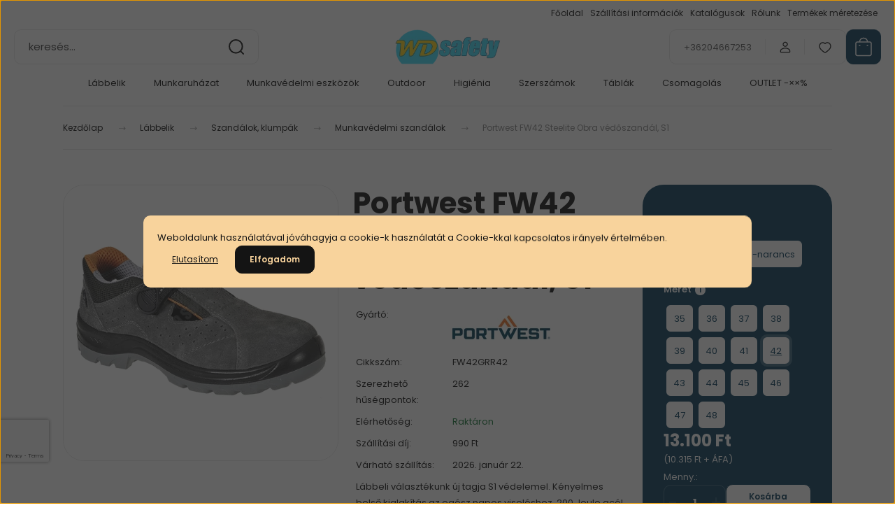

--- FILE ---
content_type: text/html; charset=UTF-8
request_url: https://wdsafety.hu/fw42-steelite-obra-vedoszandal-s1-3301
body_size: 38417
content:
<!DOCTYPE html>
<html lang="hu" dir="ltr">
<head>
    <title>Portwest FW42 Steelite Obra védőszandál, S1 - Munkavédelmi szandálok</title>
    <meta charset="utf-8">
    <meta name="description" content="Portwest FW42 Steelite Obra védőszandál, S1 a Munkavédelmi szandálok kategóriában - most 13.100 Ft-os áron elérhető.">
    <meta name="robots" content="index, follow">
    <link rel="image_src" href="https://wdsafety.cdn.shoprenter.hu/custom/wdsafety/image/data/product/pw/FW42GRR.jpg.webp?lastmod=1720581385.1720010108">
    <meta property="og:title" content="Portwest FW42 Steelite Obra védőszandál, S1" />
    <meta property="og:type" content="product" />
    <meta property="og:url" content="https://wdsafety.hu/fw42-steelite-obra-vedoszandal-s1-3301" />
    <meta property="og:image" content="https://wdsafety.cdn.shoprenter.hu/custom/wdsafety/image/cache/w1910h1000/product/pw/FW42GRR.jpg.webp?lastmod=1720581385.1720010108" />
    <meta property="og:description" content="Lábbeli választékunk új tagja S1 védelemel. Kényelmes belső kialakítás az egész napos viseléshez. 200 Joule acél orrmerevítő, csúszásmentes olajálló talp (SRA), energiaelnyelő sarok, barkabőr felsőrész, CE minősítés." />
    <link href="https://wdsafety.cdn.shoprenter.hu/custom/wdsafety/image/data/favicon.ico?lastmod=1507715870.1720010108" rel="icon" />
    <link href="https://wdsafety.cdn.shoprenter.hu/custom/wdsafety/image/data/favicon.ico?lastmod=1507715870.1720010108" rel="apple-touch-icon" />
    <base href="https://wdsafety.hu:443" />
    <meta name="google-site-verification" content="5acE2XbBZZ1NPz5Il2wQDKYDlodbbh1h0Sqb61_OmP8" />
<meta name="facebook-domain-verification" content="7ihyp37hn89qieebg033regl2uj3yg" />

    <meta name="viewport" content="width=device-width, initial-scale=1">
            <style>
            :root {

--global-color: #0A3E5C;
--bs-body-bg: #FFFFFF;
--highlight-color: #F8D39C;
--price-special-color: #A84747;

--corner_10: 10px;
--corner_30: calc(var(--corner_10) * 3);
--corner_50: calc(var(--corner_10) * 5);


    
                        --text-on-primary: rgb(255,255,255);
            --rgb-text-on-primary: 255,255,255;
                            --tick-on-primary: url("data:image/svg+xml,%3csvg xmlns='http://www.w3.org/2000/svg' viewBox='0 0 20 20'%3e%3cpath fill='none' stroke='%23FFFFFF' stroke-linecap='round' stroke-linejoin='round' stroke-width='3' d='m6 10 3 3 6-6'/%3e%3c/svg%3e");
                                        --select-arrow-on-primary: url("data:image/svg+xml,%3Csvg xmlns='http://www.w3.org/2000/svg' viewBox='0 0 16 16'%3E%3Cpath fill='none' opacity='0.5' stroke='%23FFFFFF' stroke-linecap='round' stroke-linejoin='round' stroke-width='2' d='m2 5 6 6 6-6'/%3E%3C/svg%3E");
                                        --radio-on-primary: url("data:image/svg+xml,%3Csvg xmlns='http://www.w3.org/2000/svg' viewBox='-4 -4 8 8'%3E%3Ccircle r='2' fill='%23FFFFFF'/%3E%3C/svg%3E");
                        
                        --text-on-body-bg: rgb(20,20,20);
            --rgb-text-on-body-bg: 20,20,20;
                            --tick-on-body-bg: url("data:image/svg+xml,%3csvg xmlns='http://www.w3.org/2000/svg' viewBox='0 0 20 20'%3e%3cpath fill='none' stroke='%23141414' stroke-linecap='round' stroke-linejoin='round' stroke-width='3' d='m6 10 3 3 6-6'/%3e%3c/svg%3e");
                                        --select-arrow-on-body-bg: url("data:image/svg+xml,%3Csvg xmlns='http://www.w3.org/2000/svg' viewBox='0 0 16 16'%3E%3Cpath fill='none' opacity='0.5' stroke='%23141414' stroke-linecap='round' stroke-linejoin='round' stroke-width='2' d='m2 5 6 6 6-6'/%3E%3C/svg%3E");
                                        --radio-on-body-bg: url("data:image/svg+xml,%3Csvg xmlns='http://www.w3.org/2000/svg' viewBox='-4 -4 8 8'%3E%3Ccircle r='2' fill='%23141414'/%3E%3C/svg%3E");
                        
                        --text-on-highlight: rgb(20,20,20);
            --rgb-text-on-highlight: 20,20,20;
                            --tick-on-highlight: url("data:image/svg+xml,%3csvg xmlns='http://www.w3.org/2000/svg' viewBox='0 0 20 20'%3e%3cpath fill='none' stroke='%23141414' stroke-linecap='round' stroke-linejoin='round' stroke-width='3' d='m6 10 3 3 6-6'/%3e%3c/svg%3e");
                                                
                        --text-on-price_special: rgb(255,255,255);
            --rgb-text-on-price_special: 255,255,255;
                                                
}        </style>
        <link rel="preconnect" href="https://fonts.gstatic.com" />
<link rel="preload" as="style" href="https://fonts.googleapis.com/css2?family=Playfair+Display:ital,wght@0,400..900;1,400..900&family=Poppins:ital,wght@0,400;0,600;0,700;1,400;1,600;1,700&display=swap" />
<link rel="stylesheet" href="https://fonts.googleapis.com/css2?family=Playfair+Display:ital,wght@0,400..900;1,400..900&family=Poppins:ital,wght@0,400;0,600;0,700;1,400;1,600;1,700&display=swap" media="print" onload="this.media='all'" />
<noscript>
    <link rel="stylesheet" href="https://fonts.googleapis.com/css2?family=Playfair+Display:ital,wght@0,400..900;1,400..900&family=Poppins:ital,wght@0,400;0,600;0,700;1,400;1,600;1,700&display=swap" />
</noscript>        <link rel="stylesheet" href="https://wdsafety.cdn.shoprenter.hu/catalog/view/theme/budapest_global/minified/template/assets/base.css?v=1750323653.1768885076.wdsafety">
        <link rel="stylesheet" href="https://wdsafety.cdn.shoprenter.hu/catalog/view/theme/budapest_global/minified/template/assets/component-slick.css?v=1711983033.1768885076.wdsafety">
        <link rel="stylesheet" href="https://wdsafety.cdn.shoprenter.hu/catalog/view/theme/budapest_global/minified/template/assets/product-card.css?v=1750323121.1768885076.wdsafety">
        <style>
            *,
            *::before,
            *::after {
                box-sizing: border-box;
            }

            h1, .h1 {
                font-weight: 900;
                font-size: 1.5625rem;
            }
            @media (min-width: 1200px) {
                h1, .h1 {
                    font-size: 2.625rem;
                }
            }
        </style>
                    <style>.edit-link {position: absolute;top: 0;right: 0;opacity: 0;width: 30px;height: 30px;font-size: 16px;color: #111111 !important;display: flex;justify-content: center;align-items: center;border: 1px solid rgba(0, 0, 0, 0.8);transition: none;background: rgba(255, 255, 255, 0.5);z-index: 1030;pointer-events: all;}.module-editable {position: relative;}.page-head-title:hover > .edit-link, .module-editable:hover > .edit-link, .product-card:hover .edit-link {opacity: 1;}.page-head-title:hover > .edit-link:hover, .module-editable:hover > .edit-link:hover, .product-card:hover .edit-link:hover {background: rgba(255, 255, 255, 1);}</style>
                                    <link rel="stylesheet" href="https://wdsafety.cdn.shoprenter.hu/catalog/view/theme/budapest_global/minified/template/assets/component-secondary-image.css?v=1708619885.1768885076.wdsafety">
                            <link rel="stylesheet" href="https://wdsafety.cdn.shoprenter.hu/catalog/view/theme/budapest_global/minified/template/assets/component-grecaptcha.css?v=1726576151.1768885076.wdsafety">
            
                <link href="https://wdsafety.hu/fw42-steelite-obra-vedoszandal-s1-3301" rel="canonical">
    

        <script>
        window.nonProductQuality = 80;
    </script>
    <script src="https://wdsafety.cdn.shoprenter.hu/catalog/view/javascript/vendor/jquery/3.7.1/js/jquery.min.js?v=1706895543"></script>

            <!-- Header JavaScript codes -->
            <link rel="preload" href="https://wdsafety.cdn.shoprenter.hu/web/compiled/js/base.js?v=1768894464" as="script" />
        <script src="https://wdsafety.cdn.shoprenter.hu/web/compiled/js/base.js?v=1768894464" defer></script>
                    <link rel="preload" href="https://wdsafety.cdn.shoprenter.hu/web/compiled/js/fragment_loader.js?v=1768894464" as="script" />
        <script src="https://wdsafety.cdn.shoprenter.hu/web/compiled/js/fragment_loader.js?v=1768894464" defer></script>
                    <link rel="preload" href="https://wdsafety.cdn.shoprenter.hu/web/compiled/js/nanobar.js?v=1768894464" as="script" />
        <script src="https://wdsafety.cdn.shoprenter.hu/web/compiled/js/nanobar.js?v=1768894464" defer></script>
                    <!-- Header jQuery onLoad scripts -->
    <script>var BASEURL='https://wdsafety.hu';Currency={"symbol_left":"","symbol_right":" Ft","decimal_place":0,"decimal_point":",","thousand_point":".","currency":"HUF","value":1};var ShopRenter=ShopRenter||{};ShopRenter.product={"id":3301,"sku":"FW42GRR42","currency":"HUF","unitName":"p\u00e1r","price":13100,"name":"Portwest FW42 Steelite Obra v\u00e9d\u0151szand\u00e1l, S1","brand":"Portwest","currentVariant":{"Sz\u00edn":"sz\u00fcrke","M\u00e9ret":"42"},"parent":{"id":3301,"sku":"FW42GRR42","unitName":"p\u00e1r","price":13100,"name":"Portwest FW42 Steelite Obra v\u00e9d\u0151szand\u00e1l, S1"}};$(document).ready(function(){});window.addEventListener('load',function(){});</script><script src="https://wdsafety.cdn.shoprenter.hu/web/compiled/js/vue/manifest.bundle.js?v=1768894461"></script><script>var ShopRenter=ShopRenter||{};ShopRenter.onCartUpdate=function(callable){document.addEventListener('cartChanged',callable)};ShopRenter.onItemAdd=function(callable){document.addEventListener('AddToCart',callable)};ShopRenter.onItemDelete=function(callable){document.addEventListener('deleteCart',callable)};ShopRenter.onSearchResultViewed=function(callable){document.addEventListener('AuroraSearchResultViewed',callable)};ShopRenter.onSubscribedForNewsletter=function(callable){document.addEventListener('AuroraSubscribedForNewsletter',callable)};ShopRenter.onCheckoutInitiated=function(callable){document.addEventListener('AuroraCheckoutInitiated',callable)};ShopRenter.onCheckoutShippingInfoAdded=function(callable){document.addEventListener('AuroraCheckoutShippingInfoAdded',callable)};ShopRenter.onCheckoutPaymentInfoAdded=function(callable){document.addEventListener('AuroraCheckoutPaymentInfoAdded',callable)};ShopRenter.onCheckoutOrderConfirmed=function(callable){document.addEventListener('AuroraCheckoutOrderConfirmed',callable)};ShopRenter.onCheckoutOrderPaid=function(callable){document.addEventListener('AuroraOrderPaid',callable)};ShopRenter.onCheckoutOrderPaidUnsuccessful=function(callable){document.addEventListener('AuroraOrderPaidUnsuccessful',callable)};ShopRenter.onProductPageViewed=function(callable){document.addEventListener('AuroraProductPageViewed',callable)};ShopRenter.onMarketingConsentChanged=function(callable){document.addEventListener('AuroraMarketingConsentChanged',callable)};ShopRenter.onCustomerRegistered=function(callable){document.addEventListener('AuroraCustomerRegistered',callable)};ShopRenter.onCustomerLoggedIn=function(callable){document.addEventListener('AuroraCustomerLoggedIn',callable)};ShopRenter.onCustomerUpdated=function(callable){document.addEventListener('AuroraCustomerUpdated',callable)};ShopRenter.onCartPageViewed=function(callable){document.addEventListener('AuroraCartPageViewed',callable)};ShopRenter.customer={"userId":0,"userClientIP":"18.190.219.38","userGroupId":8,"customerGroupTaxMode":"gross","customerGroupPriceMode":"gross_net_tax","email":"","phoneNumber":"","name":{"firstName":"","lastName":""}};ShopRenter.theme={"name":"budapest_global","family":"budapest","parent":""};ShopRenter.shop={"name":"wdsafety","locale":"hu","currency":{"code":"HUF","rate":1},"domain":"wdsafety.myshoprenter.hu"};ShopRenter.page={"route":"product\/product","queryString":"fw42-steelite-obra-vedoszandal-s1-3301"};ShopRenter.formSubmit=function(form,callback){callback();};let loadedAsyncScriptCount=0;function asyncScriptLoaded(position){loadedAsyncScriptCount++;if(position==='body'){if(document.querySelectorAll('.async-script-tag').length===loadedAsyncScriptCount){if(/complete|interactive|loaded/.test(document.readyState)){document.dispatchEvent(new CustomEvent('asyncScriptsLoaded',{}));}else{document.addEventListener('DOMContentLoaded',()=>{document.dispatchEvent(new CustomEvent('asyncScriptsLoaded',{}));});}}}}</script><script type="text/javascript"async class="async-script-tag"onload="asyncScriptLoaded('header')"src="https://static2.rapidsearch.dev/resultpage.js?shop=wdsafety.shoprenter.hu"></script><script type="text/javascript"async class="async-script-tag"onload="asyncScriptLoaded('header')"src="https://api-one-conv-measure.heureka.group/shoprenter_app/ocm_js?shop_id=167571&domain=arukereso.hu"></script><script type="text/javascript"async class="async-script-tag"onload="asyncScriptLoaded('header')"src="https://sandbox.utanvet-ellenor.hu/api/v1/shoprenter/utanvet-ellenor.js"></script><script type="text/javascript"async class="async-script-tag"onload="asyncScriptLoaded('header')"src="https://onsite.optimonk.com/script.js?account=96457"></script><script type="text/javascript"src="https://wdsafety.cdn.shoprenter.hu/web/compiled/js/vue/customerEventDispatcher.bundle.js?v=1768894461"></script><script>var GOOGLE_RECAPTCHA_SITE_KEY='6Lc1hVEqAAAAACL_UawfIPaicXp5FZGZiVq0RG7_';var RECAPTCHA_PAGES={'newsletter_subscribe':!!true,'contact':!!true,};var isRecaptchaAlreadyValidated=!!false;</script><script async defer src="https://www.google.com/recaptcha/api.js?render=6Lc1hVEqAAAAACL_UawfIPaicXp5FZGZiVq0RG7_&badge=bottomleft"></script><script async defer src="https://wdsafety.cdn.shoprenter.hu/catalog/view/javascript/recaptcha.js?v=null.1720010108"></script><script>ShopRenter.formSubmit=function(form,callback,action){var isRecaptchaEnabledForAction=RECAPTCHA_PAGES[action]||false;if(isRecaptchaEnabledForAction&&!isRecaptchaAlreadyValidated){checkRecaptcha(form,callback);}else{callback();}};</script><!--Custom header scripts--><script id="barat_hud_sr_script">var hst=document.createElement("script");hst.src="//admin.fogyasztobarat.hu/h-api.js";hst.type="text/javascript";hst.setAttribute("data-id","WFO7WIJ6");hst.setAttribute("id","fbarat");var hs=document.getElementById("barat_hud_sr_script");hs.parentNode.insertBefore(hst,hs);</script>                
            
            <script>window.dataLayer=window.dataLayer||[];function gtag(){dataLayer.push(arguments)};var ShopRenter=ShopRenter||{};ShopRenter.config=ShopRenter.config||{};ShopRenter.config.googleConsentModeDefaultValue="denied";</script>                        <script type="text/javascript" src="https://wdsafety.cdn.shoprenter.hu/web/compiled/js/vue/googleConsentMode.bundle.js?v=1768894461"></script>

            <!-- Meta Pixel Code -->
<script>
  !function(f,b,e,v,n,t,s)
  {if(f.fbq)return;n=f.fbq=function(){n.callMethod?
  n.callMethod.apply(n,arguments):n.queue.push(arguments)};
  if(!f._fbq)f._fbq=n;n.push=n;n.loaded=!0;n.version='2.0';
  n.queue=[];t=b.createElement(e);t.async=!0;
  t.src=v;s=b.getElementsByTagName(e)[0];
  s.parentNode.insertBefore(t,s)}(window, document,'script',
  'https://connect.facebook.net/en_US/fbevents.js');
  fbq('consent', 'revoke');
fbq('init', '237368702164280');
  fbq('track', 'PageView');
document.addEventListener('AuroraProductPageViewed', function(auroraEvent) {
                    fbq('track', 'ViewContent', {
                        content_type: 'product',
                        content_ids: [auroraEvent.detail.product.id.toString()],
                        value: parseFloat(auroraEvent.detail.product.grossUnitPrice),
                        currency: auroraEvent.detail.product.currency
                    }, {
                        eventID: auroraEvent.detail.event.id
                    });
                });
document.addEventListener('AuroraAddedToCart', function(auroraEvent) {
    var fbpId = [];
    var fbpValue = 0;
    var fbpCurrency = '';

    auroraEvent.detail.products.forEach(function(item) {
        fbpValue += parseFloat(item.grossUnitPrice) * item.quantity;
        fbpId.push(item.id);
        fbpCurrency = item.currency;
    });


    fbq('track', 'AddToCart', {
        content_ids: fbpId,
        content_type: 'product',
        value: fbpValue,
        currency: fbpCurrency
    }, {
        eventID: auroraEvent.detail.event.id
    });
})
window.addEventListener('AuroraMarketingCookie.Changed', function(event) {
            let consentStatus = event.detail.isAccepted ? 'grant' : 'revoke';
            if (typeof fbq === 'function') {
                fbq('consent', consentStatus);
            }
        });
</script>
<noscript><img height="1" width="1" style="display:none"
  src="https://www.facebook.com/tr?id=237368702164280&ev=PageView&noscript=1"
/></noscript>
<!-- End Meta Pixel Code -->
            <script type="text/javascript"src="https://wdsafety.cdn.shoprenter.hu/web/compiled/js/vue/dataLayer.bundle.js?v=1768894461"></script>
            <!-- Google Tag Manager -->
<script>(function(w,d,s,l,i){w[l]=w[l]||[];w[l].push({'gtm.start':
new Date().getTime(),event:'gtm.js'});var f=d.getElementsByTagName(s)[0],
j=d.createElement(s),dl=l!='dataLayer'?'&l='+l:'';j.async=true;j.src=
'https://www.googletagmanager.com/gtm.js?id='+i+dl;f.parentNode.insertBefore(j,f);
})(window,document,'script','dataLayer','GTM-PZWVZHQ');</script>
<!-- End Google Tag Manager -->
            <!-- Global site tag (gtag.js) - Google Ads: 364482336 -->
<script async src=https://www.googletagmanager.com/gtag/js?id=AW-364482336></script>
<script>
  window.dataLayer = window.dataLayer || [];
  function gtag(){dataLayer.push(arguments);}
  gtag('js', new Date());
  gtag('config', 'AW-364482336');
</script>
            <meta name="google-site-verification" content="M-IuKkAOSPeXiuMyLPa3-ZOadiQDHoe2bXjSNaivo6A"/>

                <!--Global site tag(gtag.js)--><script async src="https://www.googletagmanager.com/gtag/js?id=G-HV2CFSSYHF"></script><script>window.dataLayer=window.dataLayer||[];function gtag(){dataLayer.push(arguments);}
gtag('js',new Date());gtag('config','G-HV2CFSSYHF');gtag('config','AW-823203261',{"allow_enhanced_conversions":true});gtag('config','AW-17032054224');</script>                                <script type="text/javascript" src="https://wdsafety.cdn.shoprenter.hu/web/compiled/js/vue/GA4EventSender.bundle.js?v=1768894461"></script>

    
    
</head>
<body id="body" class="page-body product-page-body grecaptcha-active budapest_global-body" role="document">
<script>ShopRenter.theme.breakpoints={'xs':0,'sm':576,'md':768,'lg':992,'xl':1200,'xxl':1400}</script><!--Google Tag Manager(noscript)--><noscript><iframe src="https://www.googletagmanager.com/ns.html?id=GTM-PZWVZHQ"
height="0"width="0"style="display:none;visibility:hidden"></iframe></noscript><!--End Google Tag Manager(noscript)--><div id="fb-root"></div><script>(function(d,s,id){var js,fjs=d.getElementsByTagName(s)[0];if(d.getElementById(id))return;js=d.createElement(s);js.id=id;js.src="//connect.facebook.net/hu_HU/sdk/xfbml.customerchat.js#xfbml=1&version=v2.12&autoLogAppEvents=1";fjs.parentNode.insertBefore(js,fjs);}(document,"script","facebook-jssdk"));</script>
                    

<!-- cached --><div class="nanobar-cookie-box nanobar position-fixed w-100 js-nanobar-first-login">
    <div class="container nanobar__container">
        <div class="row nanobar__container-row flex-column flex-sm-row align-items-center">
            <div class="nanobar__text col-12">
                                <div>Weboldalunk használatával jóváhagyja a cookie-k használatát a Cookie-kkal kapcsolatos irányelv értelmében.</div>
            </div>
            <div class="nanobar__buttons col-12">
                                    <button id="nanobar-reject-button" class="btn btn-link">
                        Elutasítom
                    </button>
                                <button class="btn btn-primary nanobar-btn js-nanobar-close"
                        data-marketing-cookie-status="true">
                    Elfogadom
                </button>
            </div>
        </div>
    </div>
</div>

<script>
    (function ($) {
        $(document).ready(function () {
            new AuroraNanobar.FirstLogNanobar(jQuery('.js-nanobar-first-login'), 'modal');
        });
    })(jQuery);
</script><!-- /cached -->
<!-- cached --><div class="nanobar position-fixed js-nanobar-free-shipping">
    <div class="container nanobar__container d-flex align-items-center justify-content-between">
        <div class="nanobar-text" style="font-weight: bold;"></div>
        <button type="button" class="btn btn-primary js-nanobar-close" aria-label="Close">
            <span aria-hidden="true">&times;</span>
        </button>
    </div>
</div>

<script>$(document).ready(function(){document.nanobarInstance=new AuroraNanobar.FreeShippingNanobar($('.js-nanobar-free-shipping'),'modal','500','','1');});</script><!-- /cached -->
        
                    <div class="layout-wrapper">
                                                            <div id="section-header" class="section-wrapper ">
    
        
    <link rel="stylesheet" href="https://wdsafety.cdn.shoprenter.hu/catalog/view/theme/budapest_global/minified/template/assets/header.css?v=1726589168.1768885076.wdsafety">
    <div class="header small-header">
            

        <div class="header-top d-none d-lg-flex">
            <div class="container-wide header-top-row">
                    <!-- cached -->
<ul class="list-unstyled headermenu-list">
                <li class="headermenu-list__item nav-item">
            <a
                href="https://wdsafety.hu"
                target="_self"
                class="nav-link"
                title="Főoldal"
            >
                Főoldal
            </a>
                    </li>
            <li class="headermenu-list__item nav-item">
            <a
                href="https://wdsafety.hu/szallitas"
                target="_self"
                class="nav-link"
                title="Szállítási információk"
            >
                Szállítási információk
            </a>
                    </li>
            <li class="headermenu-list__item nav-item">
            <a
                href="https://wdsafety.hu/katalogusok"
                target="_self"
                class="nav-link"
                title="Katalógusok"
            >
                Katalógusok
            </a>
                    </li>
            <li class="headermenu-list__item nav-item">
            <a
                href="https://wdsafety.hu/rolunk"
                target="_self"
                class="nav-link"
                title="Rólunk"
            >
                Rólunk
            </a>
                    </li>
            <li class="headermenu-list__item nav-item">
            <a
                href="https://wdsafety.hu/meret-atvalto-tablazat"
                target="_self"
                class="nav-link"
                title="Termékek méretezése"
            >
                Termékek méretezése
            </a>
                    </li>
    </ul>

    <!-- /cached -->
                    
                    
            </div>
        </div>
        <div class="header-middle">
            <div class="container-wide header-middle-container">
                <div class="header-middle-row">
                                            <div id="js-mobile-navbar" class="d-flex d-lg-none">
                            <button id="js-hamburger-icon" class="d-flex-center btn btn-primary" aria-label="mobile menu">
                                <span class="hamburger-icon position-relative">
                                    <span class="hamburger-icon-line position-absolute line-1"></span>
                                    <span class="hamburger-icon-line position-absolute line-2"></span>
                                    <span class="hamburger-icon-line position-absolute line-3"></span>
                                </span>
                            </button>
                        </div>
                                            <div class="header-navbar-search">
                                                            <div class="dropdown search-module d-flex header-navbar-top-right-item">
                                    <div class="input-group">
                                        <input class="search-module__input form-control form-control-lg disableAutocomplete" type="text" placeholder="keresés..." value=""
                                               id="filter_keyword"
                                               onclick="this.value=(this.value==this.defaultValue)?'':this.value;"/>
                                        <span class="search-button-append d-flex position-absolute h-100">
                                            <button class="btn" type="button" onclick="moduleSearch();" aria-label="Keresés">
                                                <svg xmlns="http://www.w3.org/2000/svg" width="22" height="22" viewBox="0 0 22 22" fill="none">
    <path d="M21 21L16.9375 16.9375M10.3338 19.6675C5.17875 19.6675 1 15.4888 1 10.3338C1 5.17875 5.17875 1 10.3338 1C15.4888 1 19.6675 5.17875 19.6675 10.3338C19.6675 15.4888 15.4888 19.6675 10.3338 19.6675Z" stroke="currentColor" stroke-width="2" stroke-linecap="round" stroke-linejoin="round"/>
</svg>
                                            </button>
                                        </span>
                                    </div>
                                    <input type="hidden" id="filter_description" value="0"/>
                                    <input type="hidden" id="search_shopname" value="wdsafety"/>
                                    <div id="results" class="dropdown-menu search-results"></div>
                                </div>
                                                    </div>


                        <a href="/" class="header-logo" title="Kezdőlap">
                                                            <img
    src='https://wdsafety.cdn.shoprenter.hu/custom/wdsafety/image/cache/w330h75/logo.png.webp?lastmod=0.1720010108'

    
            width="330"
    
            height="75"
    
            class="header-logo-img"
    
    
    alt="WD Safety Online"

    
    />

                                                    </a>


                    <div class="header-middle-right">
                        <div class="header-middle-right-wrapper d-flex align-items-center">
                                                    <a class="header-middle__phone d-none d-lg-block position-relative" href="tel:+36204667253">+36204667253</a>
                                                                                                            <div id="header-middle-login" class="header-middle-right-box d-none d-lg-flex position-relative">
                                    <ul class="list-unstyled login-list">
                                                                                    <li class="nav-item">
                                                <a class="nav-link header-middle-right-box-link" href="index.php?route=account/login" title="Belépés / Regisztráció">
                                                    <span class="header-user-icon">
                                                        <svg xmlns="http://www.w3.org/2000/svg" width="19" height="20" viewBox="0 0 19 20" fill="none">
    <path fill-rule="evenodd" clip-rule="evenodd" d="M11.9749 2.52513C13.3417 3.89197 13.3417 6.10804 11.9749 7.47488C10.6081 8.84172 8.39199 8.84172 7.02515 7.47488C5.65831 6.10804 5.65831 3.89197 7.02515 2.52513C8.39199 1.15829 10.6081 1.15829 11.9749 2.52513Z" stroke="currentColor" stroke-width="1.5" stroke-linecap="round" stroke-linejoin="round"/>
    <path fill-rule="evenodd" clip-rule="evenodd" d="M1.5 16.5V17.5C1.5 18.052 1.948 18.5 2.5 18.5H16.5C17.052 18.5 17.5 18.052 17.5 17.5V16.5C17.5 13.474 13.548 11.508 9.5 11.508C5.452 11.508 1.5 13.474 1.5 16.5Z" stroke="currentColor" stroke-width="1.5" stroke-linecap="round" stroke-linejoin="round"/>
</svg>
                                                    </span>
                                                </a>
                                            </li>
                                                                            </ul>
                                </div>
                                                    
                                                        <div id="header-middle-wishlist" class="header-middle-right-box d-none d-lg-flex position-relative">
                                <hx:include src="/_fragment?_path=_format%3Dhtml%26_locale%3Den%26_controller%3Dmodule%252Fwishlist&amp;_hash=9ao1Qsiq5D%2BYuuZWHCy6uXLVSsMOopxkrFmSRjNV8pc%3D"></hx:include>
                            </div>
                                                </div>
                        <div id="js-cart" class="header-middle-right-box position-relative">
                            <hx:include src="/_fragment?_path=_format%3Dhtml%26_locale%3Den%26_controller%3Dmodule%252Fcart&amp;_hash=cOxrI6dG6BzF0LncBo684Y3DEP%2B%2B2M8c5mx7P75%2FxdQ%3D"></hx:include>
                        </div>
                    </div>
                </div>
            </div>
        </div>
        <div class="header-bottom d-none d-lg-block">
            <div class="container-wide">
                    <div id="module_category_wrapper" class="module-category-wrapper">
        <div
            id="category"
            class="module content-module header-position category-module">
                        <div class="module-body">
                            <div id="category-nav">
            


<ul class="list-unstyled category category-menu sf-menu sf-horizontal cached">
    <li id="cat_156" class="nav-item item category-list module-list parent even">
    <a href="https://wdsafety.hu/labbelik" class="nav-link">
                Lábbelik
    </a>
            <ul class="list-unstyled flex-column children"><li id="cat_121" class="nav-item item category-list module-list parent even">
    <a href="https://wdsafety.hu/labbelik/cipo" class="nav-link">
                Cipők
    </a>
            <ul class="list-unstyled flex-column children"><li id="cat_237" class="nav-item item category-list module-list even">
    <a href="https://wdsafety.hu/labbelik/cipo/munkavedelmi-cipok" class="nav-link">
                Munkavédelmi cipők
    </a>
    </li><li id="cat_238" class="nav-item item category-list module-list odd">
    <a href="https://wdsafety.hu/labbelik/cipo/munkacipok-orrmerevito-nelkul" class="nav-link">
                Munkacipők orrmerevítő nélkül
    </a>
    </li><li id="cat_239" class="nav-item item category-list module-list even">
    <a href="https://wdsafety.hu/labbelik/cipo/tura-es-utcai-cipok" class="nav-link">
                Túra- és utcai cipők
    </a>
    </li></ul>
    </li><li id="cat_135" class="nav-item item category-list module-list parent odd">
    <a href="https://wdsafety.hu/labbelik/bakancs" class="nav-link">
                Bakancsok
    </a>
            <ul class="list-unstyled flex-column children"><li id="cat_240" class="nav-item item category-list module-list even">
    <a href="https://wdsafety.hu/labbelik/bakancs/munkavedelmi-bakancsok" class="nav-link">
                Munkavédelmi bakancsok
    </a>
    </li><li id="cat_241" class="nav-item item category-list module-list odd">
    <a href="https://wdsafety.hu/labbelik/bakancs/munkabakancsok-orrmerevito-nelkul" class="nav-link">
                Munkabakancsok orrmerevítő nélkül
    </a>
    </li><li id="cat_242" class="nav-item item category-list module-list even">
    <a href="https://wdsafety.hu/labbelik/bakancs/tura-es-utcai-bakancsok" class="nav-link">
                Túra- és utcai bakancsok
    </a>
    </li></ul>
    </li><li id="cat_160" class="nav-item item category-list module-list parent even">
    <a href="https://wdsafety.hu/labbelik/szandal-klumpa" class="nav-link">
                Szandálok, klumpák
    </a>
            <ul class="list-unstyled flex-column children"><li id="cat_243" class="nav-item item category-list module-list even">
    <a href="https://wdsafety.hu/labbelik/szandal-klumpa/munkavedelmi-szandalok" class="nav-link">
                Munkavédelmi szandálok
    </a>
    </li><li id="cat_244" class="nav-item item category-list module-list odd">
    <a href="https://wdsafety.hu/labbelik/szandal-klumpa/munkaszandalok-klumpak-orrmerevito-nelkul" class="nav-link">
                Munkaszandálok, klumpák orrmerevítő nélkül
    </a>
    </li><li id="cat_245" class="nav-item item category-list module-list even">
    <a href="https://wdsafety.hu/labbelik/szandal-klumpa/tura-es-utcai-szandalok" class="nav-link">
                Túra- és utcai szandálok
    </a>
    </li></ul>
    </li><li id="cat_252" class="nav-item item category-list module-list parent odd">
    <a href="https://wdsafety.hu/labbelik/specialis-labbeli" class="nav-link">
                Speciális lábbelik
    </a>
            <ul class="list-unstyled flex-column children"><li id="cat_174" class="nav-item item category-list module-list even">
    <a href="https://wdsafety.hu/labbelik/specialis-labbeli/hegeszto-vedolabbelik" class="nav-link">
                Hegesztő cipő
    </a>
    </li><li id="cat_175" class="nav-item item category-list module-list odd">
    <a href="https://wdsafety.hu/labbelik/specialis-labbeli/villanyszerelo-labbelik" class="nav-link">
                Villanyszerelő cipő
    </a>
    </li></ul>
    </li><li id="cat_155" class="nav-item item category-list module-list parent even">
    <a href="https://wdsafety.hu/labbelik/csizma" class="nav-link">
                Csizmák
    </a>
            <ul class="list-unstyled flex-column children"><li id="cat_249" class="nav-item item category-list module-list even">
    <a href="https://wdsafety.hu/labbelik/csizma/munkavedelmi-gumicsizmak" class="nav-link">
                Gumicsizmák orrmerevítővel
    </a>
    </li><li id="cat_250" class="nav-item item category-list module-list odd">
    <a href="https://wdsafety.hu/labbelik/csizma/gumicsizmak-orrmerevito-nelkul" class="nav-link">
                Gumicsizmák orrmerevítő nélkül
    </a>
    </li></ul>
    </li><li id="cat_159" class="nav-item item category-list module-list parent odd">
    <a href="https://wdsafety.hu/labbelik/noi-labbeli" class="nav-link">
                Női védőlábbelik
    </a>
            <ul class="list-unstyled flex-column children"><li id="cat_246" class="nav-item item category-list module-list even">
    <a href="https://wdsafety.hu/labbelik/noi-labbeli/noi-munkavedelmi-cipok-bakancsok" class="nav-link">
                Női munkavédelmi cipők, bakancsok
    </a>
    </li><li id="cat_247" class="nav-item item category-list module-list odd">
    <a href="https://wdsafety.hu/labbelik/noi-labbeli/noi-munkacipok-orrmerevito-nelkul" class="nav-link">
                Női munkacipők orrmerevítő nélkül
    </a>
    </li><li id="cat_248" class="nav-item item category-list module-list even">
    <a href="https://wdsafety.hu/labbelik/noi-labbeli/noi-tura-es-utcai-cipok" class="nav-link">
                Női túracipő
    </a>
    </li><li id="cat_260" class="nav-item item category-list module-list odd">
    <a href="https://wdsafety.hu/labbelik/noi-labbeli/noi-gumicszimak-260" class="nav-link">
                Női gumicszimák
    </a>
    </li></ul>
    </li><li id="cat_253" class="nav-item item category-list module-list parent even">
    <a href="https://wdsafety.hu/labbelik/kiegeszitok-labbelikhez" class="nav-link">
                Kiegészítők lábbelikhez
    </a>
            <ul class="list-unstyled flex-column children"><li id="cat_234" class="nav-item item category-list module-list even">
    <a href="https://wdsafety.hu/labbelik/kiegeszitok-labbelikhez/cipoapolo" class="nav-link">
                Cipőápolók
    </a>
    </li><li id="cat_220" class="nav-item item category-list module-list odd">
    <a href="https://wdsafety.hu/labbelik/kiegeszitok-labbelikhez/zokni" class="nav-link">
                Zoknik
    </a>
    </li><li id="cat_161" class="nav-item item category-list module-list even">
    <a href="https://wdsafety.hu/labbelik/kiegeszitok-labbelikhez/talpbetetek-cipofuzok-jegjaro" class="nav-link">
                Talpbetétek, cipőfűzők, jégjáró
    </a>
    </li></ul>
    </li></ul>
    </li><li id="cat_120" class="nav-item item category-list module-list parent odd">
    <a href="https://wdsafety.hu/munkaruhazat" class="nav-link">
                Munkaruházat
    </a>
            <ul class="list-unstyled flex-column children"><li id="cat_122" class="nav-item item category-list module-list even">
    <a href="https://wdsafety.hu/munkaruhazat/nadrag-122" class="nav-link">
                Derekas nadrágok
    </a>
    </li><li id="cat_262" class="nav-item item category-list module-list odd">
    <a href="https://wdsafety.hu/munkaruhazat/melles-nadragok" class="nav-link">
                Kantáros nadrágok
    </a>
    </li><li id="cat_158" class="nav-item item category-list module-list even">
    <a href="https://wdsafety.hu/munkaruhazat/rovidnadrag-158" class="nav-link">
                Rövidnadrág
    </a>
    </li><li id="cat_136" class="nav-item item category-list module-list odd">
    <a href="https://wdsafety.hu/munkaruhazat/munkakabat" class="nav-link">
                Munkakabátok
    </a>
    </li><li id="cat_265" class="nav-item item category-list module-list even">
    <a href="https://wdsafety.hu/munkaruhazat/noi-munkaruha" class="nav-link">
                Női munkaruházat
    </a>
    </li><li id="cat_217" class="nav-item item category-list module-list odd">
    <a href="https://wdsafety.hu/munkaruhazat/softshell-kabatok-217" class="nav-link">
                Softshell kabátok
    </a>
    </li><li id="cat_184" class="nav-item item category-list module-list even">
    <a href="https://wdsafety.hu/munkaruhazat/teli-ruhazat-184" class="nav-link">
                Téli munkáskabát, téli ruházat
    </a>
    </li><li id="cat_172" class="nav-item item category-list module-list odd">
    <a href="https://wdsafety.hu/munkaruhazat/esoruhazat-172" class="nav-link">
                Esőruházat, esőkabát
    </a>
    </li><li id="cat_218" class="nav-item item category-list module-list even">
    <a href="https://wdsafety.hu/munkaruhazat/mellenyek-218" class="nav-link">
                Mellények
    </a>
    </li><li id="cat_219" class="nav-item item category-list module-list odd">
    <a href="https://wdsafety.hu/munkaruhazat/puloverek-219" class="nav-link">
                Pulóverek
    </a>
    </li><li id="cat_123" class="nav-item item category-list module-list even">
    <a href="https://wdsafety.hu/munkaruhazat/polo-123" class="nav-link">
                Pólók
    </a>
    </li><li id="cat_254" class="nav-item item category-list module-list odd">
    <a href="https://wdsafety.hu/munkaruhazat/hutoruhazat" class="nav-link">
                Hűtő ruházat
    </a>
    </li><li id="cat_143" class="nav-item item category-list module-list parent even">
    <a href="https://wdsafety.hu/munkaruhazat/jol-lathatosagi-ruhazat-143" class="nav-link">
                Láthatósági ruházat
    </a>
            <ul class="list-unstyled flex-column children"><li id="cat_236" class="nav-item item category-list module-list even">
    <a href="https://wdsafety.hu/munkaruhazat/jol-lathatosagi-ruhazat-143/esoruhazat-236" class="nav-link">
                Láthatósági esőruházat
    </a>
    </li><li id="cat_178" class="nav-item item category-list module-list odd">
    <a href="https://wdsafety.hu/munkaruhazat/jol-lathatosagi-ruhazat-143/kabatok-178" class="nav-link">
                Láthatósági kabátok
    </a>
    </li><li id="cat_181" class="nav-item item category-list module-list even">
    <a href="https://wdsafety.hu/munkaruhazat/jol-lathatosagi-ruhazat-143/kiegeszitok-181" class="nav-link">
                Láthatósági kiegészítők
    </a>
    </li><li id="cat_180" class="nav-item item category-list module-list odd">
    <a href="https://wdsafety.hu/munkaruhazat/jol-lathatosagi-ruhazat-143/mellenyek-180" class="nav-link">
                Láthatósági mellény
    </a>
    </li><li id="cat_179" class="nav-item item category-list module-list even">
    <a href="https://wdsafety.hu/munkaruhazat/jol-lathatosagi-ruhazat-143/nadragok-179" class="nav-link">
                Láthatósági nadrág
    </a>
    </li><li id="cat_182" class="nav-item item category-list module-list odd">
    <a href="https://wdsafety.hu/munkaruhazat/jol-lathatosagi-ruhazat-143/polok-182" class="nav-link">
                Láthatósági póló
    </a>
    </li><li id="cat_258" class="nav-item item category-list module-list even">
    <a href="https://wdsafety.hu/munkaruhazat/jol-lathatosagi-ruhazat-143/puloverek-258" class="nav-link">
                Láthatósági pulóver
    </a>
    </li><li id="cat_225" class="nav-item item category-list module-list odd">
    <a href="https://wdsafety.hu/munkaruhazat/jol-lathatosagi-ruhazat-143/sapka-225" class="nav-link">
                Láthatósági sapka
    </a>
    </li></ul>
    </li><li id="cat_185" class="nav-item item category-list module-list odd">
    <a href="https://wdsafety.hu/munkaruhazat/langallo-ruhazat-185" class="nav-link">
                Lángálló és hegesztő ruházat
    </a>
    </li><li id="cat_187" class="nav-item item category-list module-list even">
    <a href="https://wdsafety.hu/munkaruhazat/egyszerhasznalatos-ruhazat-187" class="nav-link">
                Egyszerhasználatos ruházat
    </a>
    </li><li id="cat_224" class="nav-item item category-list module-list odd">
    <a href="https://wdsafety.hu/munkaruhazat/kopenyek-tunikak-224" class="nav-link">
                Köpenyek, tunikák
    </a>
    </li><li id="cat_223" class="nav-item item category-list module-list even">
    <a href="https://wdsafety.hu/munkaruhazat/szakacs-sef-ruhazat-223" class="nav-link">
                Szakács ruházat, séf és élelmiszeripari ruházat
    </a>
    </li><li id="cat_186" class="nav-item item category-list module-list odd">
    <a href="https://wdsafety.hu/munkaruhazat/vegyi-vedoruhazat-186" class="nav-link">
                Vegyi védőruházat
    </a>
    </li><li id="cat_173" class="nav-item item category-list module-list even">
    <a href="https://wdsafety.hu/munkaruhazat/kiegeszitok-173" class="nav-link">
                Kiegészítők
    </a>
    </li><li id="cat_193" class="nav-item item category-list module-list odd">
    <a href="https://wdsafety.hu/munkaruhazat/terdparnak-193" class="nav-link">
                Térdpárnák
    </a>
    </li><li id="cat_221" class="nav-item item category-list module-list even">
    <a href="https://wdsafety.hu/munkaruhazat/sapkak-221" class="nav-link">
                Sapkák, sálak
    </a>
    </li></ul>
    </li><li id="cat_132" class="nav-item item category-list module-list parent even">
    <a href="https://wdsafety.hu/munkavedelmi_eszkozok" class="nav-link">
                Munkavédelmi eszközök
    </a>
            <ul class="list-unstyled flex-column children"><li id="cat_196" class="nav-item item category-list module-list even">
    <a href="https://wdsafety.hu/munkavedelmi_eszkozok/elsosegely-keszletek-196" class="nav-link">
                Elsősegély készletek
    </a>
    </li><li id="cat_141" class="nav-item item category-list module-list parent odd">
    <a href="https://wdsafety.hu/munkavedelmi_eszkozok/fej-es-arcvedelem-141" class="nav-link">
                Fej- és arcvédelem
    </a>
            <ul class="list-unstyled flex-column children"><li id="cat_145" class="nav-item item category-list module-list even">
    <a href="https://wdsafety.hu/munkavedelmi_eszkozok/fej-es-arcvedelem-141/kiegeszitok-145" class="nav-link">
                Fejvédelmi kiegészítők
    </a>
    </li><li id="cat_147" class="nav-item item category-list module-list odd">
    <a href="https://wdsafety.hu/munkavedelmi_eszkozok/fej-es-arcvedelem-141/vedosisakok-147" class="nav-link">
                Munkavédelmi sisakok
    </a>
    </li><li id="cat_146" class="nav-item item category-list module-list even">
    <a href="https://wdsafety.hu/munkavedelmi_eszkozok/fej-es-arcvedelem-141/sapkak-146" class="nav-link">
                Sapkák
    </a>
    </li></ul>
    </li><li id="cat_133" class="nav-item item category-list module-list parent even">
    <a href="https://wdsafety.hu/munkavedelmi_eszkozok/hallasvedelem" class="nav-link">
                Hallásvédelem
    </a>
            <ul class="list-unstyled flex-column children"><li id="cat_148" class="nav-item item category-list module-list even">
    <a href="https://wdsafety.hu/munkavedelmi_eszkozok/hallasvedelem/fuldugok-148" class="nav-link">
                Füldugók
    </a>
    </li><li id="cat_134" class="nav-item item category-list module-list odd">
    <a href="https://wdsafety.hu/munkavedelmi_eszkozok/hallasvedelem/fultok" class="nav-link">
                Fültokok
    </a>
    </li></ul>
    </li><li id="cat_211" class="nav-item item category-list module-list even">
    <a href="https://wdsafety.hu/munkavedelmi_eszkozok/jelzoszalagok-211" class="nav-link">
                Jelzőszalagok
    </a>
    </li><li id="cat_139" class="nav-item item category-list module-list parent odd">
    <a href="https://wdsafety.hu/munkavedelmi_eszkozok/fejvedelem-139" class="nav-link">
                Leesés elleni védelem
    </a>
            <ul class="list-unstyled flex-column children"><li id="cat_205" class="nav-item item category-list module-list even">
    <a href="https://wdsafety.hu/munkavedelmi_eszkozok/fejvedelem-139/kotelek-205" class="nav-link">
                Kötelek
    </a>
    </li><li id="cat_209" class="nav-item item category-list module-list odd">
    <a href="https://wdsafety.hu/munkavedelmi_eszkozok/fejvedelem-139/rogzito-eszkozok-209" class="nav-link">
                Rögzítő eszközök
    </a>
    </li><li id="cat_204" class="nav-item item category-list module-list even">
    <a href="https://wdsafety.hu/munkavedelmi_eszkozok/fejvedelem-139/testhevederek-204" class="nav-link">
                Testhevederek
    </a>
    </li><li id="cat_206" class="nav-item item category-list module-list odd">
    <a href="https://wdsafety.hu/munkavedelmi_eszkozok/fejvedelem-139/zuhanasgatlok-206" class="nav-link">
                Zuhanásgátlók
    </a>
    </li></ul>
    </li><li id="cat_140" class="nav-item item category-list module-list parent even">
    <a href="https://wdsafety.hu/munkavedelmi_eszkozok/legzesvedelem-140" class="nav-link">
                Légzésvédelem
    </a>
            <ul class="list-unstyled flex-column children"><li id="cat_233" class="nav-item item category-list module-list even">
    <a href="https://wdsafety.hu/munkavedelmi_eszkozok/legzesvedelem-140/arcmaszkok" class="nav-link">
                Arcmaszkok
    </a>
    </li><li id="cat_162" class="nav-item item category-list module-list odd">
    <a href="https://wdsafety.hu/munkavedelmi_eszkozok/legzesvedelem-140/felalarcok-162" class="nav-link">
                Félálarcok
    </a>
    </li><li id="cat_163" class="nav-item item category-list module-list even">
    <a href="https://wdsafety.hu/munkavedelmi_eszkozok/legzesvedelem-140/poralarcok-163" class="nav-link">
                Porálarcok
    </a>
    </li><li id="cat_166" class="nav-item item category-list module-list odd">
    <a href="https://wdsafety.hu/munkavedelmi_eszkozok/legzesvedelem-140/szurobetetek-166" class="nav-link">
                Szűrőbetétek
    </a>
    </li><li id="cat_165" class="nav-item item category-list module-list even">
    <a href="https://wdsafety.hu/munkavedelmi_eszkozok/legzesvedelem-140/teljes-alarcok-165" class="nav-link">
                Teljes álarcok
    </a>
    </li></ul>
    </li><li id="cat_150" class="nav-item item category-list module-list parent odd">
    <a href="https://wdsafety.hu/munkavedelmi_eszkozok/kezvedelem-150" class="nav-link">
                Munkavédelmi kesztyű
    </a>
            <ul class="list-unstyled flex-column children"><li id="cat_151" class="nav-item item category-list module-list even">
    <a href="https://wdsafety.hu/munkavedelmi_eszkozok/kezvedelem-150/bor-vedokesztyuk-151" class="nav-link">
                Bőr munkavédelmi kesztyűk
    </a>
    </li><li id="cat_188" class="nav-item item category-list module-list odd">
    <a href="https://wdsafety.hu/munkavedelmi_eszkozok/kezvedelem-150/egyszerhasznalatos-kesztyuk-188" class="nav-link">
                Egyszerhasználatos kesztyűk
    </a>
    </li><li id="cat_189" class="nav-item item category-list module-list even">
    <a href="https://wdsafety.hu/munkavedelmi_eszkozok/kezvedelem-150/hegeszto-kesztyuk-189" class="nav-link">
                Hegesztő kesztyűk
    </a>
    </li><li id="cat_222" class="nav-item item category-list module-list odd">
    <a href="https://wdsafety.hu/munkavedelmi_eszkozok/kezvedelem-150/keztisztitok-kezapolok-222" class="nav-link">
                Kéztisztítók, kézápolók
    </a>
    </li><li id="cat_210" class="nav-item item category-list module-list even">
    <a href="https://wdsafety.hu/munkavedelmi_eszkozok/kezvedelem-150/kiegeszitok-210" class="nav-link">
                Kiegészítők
    </a>
    </li><li id="cat_153" class="nav-item item category-list module-list odd">
    <a href="https://wdsafety.hu/munkavedelmi_eszkozok/kezvedelem-150/martott-kesztyuk-153" class="nav-link">
                Mártott kesztyűk
    </a>
    </li><li id="cat_214" class="nav-item item category-list module-list even">
    <a href="https://wdsafety.hu/munkavedelmi_eszkozok/kezvedelem-150/telihideg-elleni-kesztyuk-214" class="nav-link">
                Téli, hideg elleni kesztyűk
    </a>
    </li><li id="cat_154" class="nav-item item category-list module-list odd">
    <a href="https://wdsafety.hu/munkavedelmi_eszkozok/kezvedelem-150/textil-kesztyuk-154" class="nav-link">
                Textil kesztyűk
    </a>
    </li><li id="cat_152" class="nav-item item category-list module-list even">
    <a href="https://wdsafety.hu/munkavedelmi_eszkozok/kezvedelem-150/csuklo-es-karvedok-152" class="nav-link">
                Vágásbiztos alkarvédők
    </a>
    </li><li id="cat_215" class="nav-item item category-list module-list odd">
    <a href="https://wdsafety.hu/munkavedelmi_eszkozok/kezvedelem-150/vagasbiztos-beutodes-elleni-vedokesztyuk-215" class="nav-link">
                Vágásbiztos és beütődés elleni védőkesztyűk
    </a>
    </li><li id="cat_213" class="nav-item item category-list module-list even">
    <a href="https://wdsafety.hu/munkavedelmi_eszkozok/kezvedelem-150/vegyszerallo-kesztyuk-213" class="nav-link">
                Vegyszerálló kesztyűk
    </a>
    </li></ul>
    </li><li id="cat_138" class="nav-item item category-list module-list parent even">
    <a href="https://wdsafety.hu/munkavedelmi_eszkozok/latasvedelem-138" class="nav-link">
                Szemvédelem
    </a>
            <ul class="list-unstyled flex-column children"><li id="cat_167" class="nav-item item category-list module-list even">
    <a href="https://wdsafety.hu/munkavedelmi_eszkozok/latasvedelem-138/hegeszto-szemuvegek-167" class="nav-link">
                Hegesztő szemüvegek
    </a>
    </li><li id="cat_170" class="nav-item item category-list module-list odd">
    <a href="https://wdsafety.hu/munkavedelmi_eszkozok/latasvedelem-138/kiegeszitok-170" class="nav-link">
                Kiegészítők
    </a>
    </li><li id="cat_168" class="nav-item item category-list module-list even">
    <a href="https://wdsafety.hu/munkavedelmi_eszkozok/latasvedelem-138/pantos-szemuvegek-168" class="nav-link">
                Pántos szemüvegek
    </a>
    </li><li id="cat_169" class="nav-item item category-list module-list odd">
    <a href="https://wdsafety.hu/munkavedelmi_eszkozok/latasvedelem-138/szemuvegek-169" class="nav-link">
                Szemüvegek
    </a>
    </li></ul>
    </li></ul>
    </li><li id="cat_266" class="nav-item item category-list module-list parent odd">
    <a href="https://wdsafety.hu/outdoor" class="nav-link">
                Outdoor
    </a>
            <ul class="list-unstyled flex-column children"><li id="cat_268" class="nav-item item category-list module-list even">
    <a href="https://wdsafety.hu/outdoor/outdoor-cipok" class="nav-link">
                Túra és utcai cipők
    </a>
    </li><li id="cat_270" class="nav-item item category-list module-list odd">
    <a href="https://wdsafety.hu/outdoor/turabakancsok" class="nav-link">
                Túrabakancsok
    </a>
    </li><li id="cat_275" class="nav-item item category-list module-list even">
    <a href="https://wdsafety.hu/outdoor/outdoor-nadragok" class="nav-link">
                Nadrágok
    </a>
    </li><li id="cat_273" class="nav-item item category-list module-list odd">
    <a href="https://wdsafety.hu/outdoor/noi-labbelik" class="nav-link">
                Női lábbelik
    </a>
    </li><li id="cat_276" class="nav-item item category-list module-list even">
    <a href="https://wdsafety.hu/outdoor/noi-ruhazat" class="nav-link">
                Női ruházat
    </a>
    </li></ul>
    </li><li id="cat_235" class="nav-item item category-list module-list even">
    <a href="https://wdsafety.hu/higienia" class="nav-link">
                Higiénia
    </a>
    </li><li id="cat_203" class="nav-item item category-list module-list parent odd">
    <a href="https://wdsafety.hu/szerszamok-203" class="nav-link">
                Szerszámok
    </a>
            <ul class="list-unstyled flex-column children"><li id="cat_194" class="nav-item item category-list module-list even">
    <a href="https://wdsafety.hu/szerszamok-203/lampak-194" class="nav-link">
                Lámpák
    </a>
    </li><li id="cat_195" class="nav-item item category-list module-list odd">
    <a href="https://wdsafety.hu/szerszamok-203/szikek-195" class="nav-link">
                Szikék, kések
    </a>
    </li></ul>
    </li><li id="cat_198" class="nav-item item category-list module-list even">
    <a href="https://wdsafety.hu/tablak-198" class="nav-link">
                Táblák
    </a>
    </li><li id="cat_264" class="nav-item item category-list module-list odd">
    <a href="https://wdsafety.hu/csomagolas" class="nav-link">
                Csomagolás
    </a>
    </li><li id="cat_257" class="nav-item item category-list module-list even">
    <a href="https://wdsafety.hu/outlet" class="nav-link">
                OUTLET -××%
    </a>
    </li>
</ul>

<script>$(function(){$("ul.category").superfish({animation:{opacity:'show'},popUpSelector:"ul.category,ul.children,.js-subtree-dropdown",delay:400,speed:'normal',hoverClass:'js-sf-hover'});});</script>        </div>
                </div>
                                                </div>
                    </div>

            </div>
        </div>
    </div>
    <script defer src="https://wdsafety.cdn.shoprenter.hu/catalog/view/javascript/vendor/headroom/0.12.0/js/headroom.min.js?v=1717517366"></script>
    <script>const headerElement=document.getElementById('section-header');const headerCouponElement=document.getElementById('section-couponbar');headerElement.style.setProperty("--header-bottom-height",`${headerElement.getElementsByClassName('header-bottom')[0].offsetHeight}px`);headerElement.style.setProperty("--header-top-height",`${headerElement.getElementsByClassName('header-top')[0].offsetHeight}px`);if(headerCouponElement){headerElement.style.setProperty("--header-coupon-height",`${headerCouponElement.offsetHeight}px`);}
const headerElementHeight=headerElement.offsetHeight;headerElement.style.setProperty("--header-element-height",`${headerElementHeight}px`);document.addEventListener('DOMContentLoaded',function(){(function(){const header=document.querySelector("#section-header");if(typeof Headroom==="function"&&Headroom.cutsTheMustard){const headroom=new Headroom(header,{tolerance:5,offset:200,classes:{initial:"header-sticky",pinned:"slide-up",unpinned:"slide-down"}});headroom.init();}}());});</script>
            <script>function moduleSearch(obj){let url;let selector;let filter_keyword;let filter_description;if(typeof window.BASEURL==="undefined"){url='index.php?route=product/list';}else{url=`${window.BASEURL}/index.php?route=product/list`;}
selector='#filter_keyword';if(obj)selector=`.${obj}`;filter_keyword=document.querySelector(selector).value;if(filter_keyword){url+=`&keyword=${encodeURIComponent(filter_keyword)}`;}
filter_description=document.getElementById('filter_description').value;if(filter_description){url+=`&description=${filter_description}`;}
window.location=url;}
const autosuggest=async()=>{const searchQuery=encodeURIComponent(document.getElementById('filter_keyword').value);let searchInDesc='';if(document.getElementById('filter_description').value==1){searchInDesc='&description=1';}
try{const response=await fetch(`index.php?route=product/list/suggest${searchInDesc}&keyword=${searchQuery}`);const data=await response.text();const e=document.getElementById('results');if(data){e.innerHTML=data;e.style.display='block';}else{e.style.display='none';}}catch(error){console.error('Error during fetch:',error);}};document.addEventListener('DOMContentLoaded',()=>{let lastValue="";let value;let timeout;const filterKeyword=document.getElementById('filter_keyword');filterKeyword.addEventListener('keyup',()=>{value=filterKeyword.value;if(value!==lastValue){lastValue=value;if(timeout){clearTimeout(timeout);}
timeout=setTimeout(()=>{autosuggest();},500);}});filterKeyword.addEventListener('keydown',(e)=>{if(e.key==='Enter'){moduleSearch();}});});</script>    </div>
                                    
                <main class="main-content">
                            
    <div class="container">
                <link rel="stylesheet" href="https://wdsafety.cdn.shoprenter.hu/catalog/view/theme/budapest_global/minified/template/assets/module-pathway.css?v=1716967024.1768885295.wdsafety">
    <nav aria-label="breadcrumb">
        <ol class="breadcrumb" itemscope itemtype="https://schema.org/BreadcrumbList">
                            <li class="breadcrumb-item"  itemprop="itemListElement" itemscope itemtype="https://schema.org/ListItem">
                                            <a class="breadcrumb-item__link" itemprop="item" href="https://wdsafety.hu">
                            <span itemprop="name">Kezdőlap</span>
                        </a>
                    
                    <meta itemprop="position" content="1" />
                                            <span class="breadcrumb__arrow">
                            <svg xmlns="http://www.w3.org/2000/svg" width="18" height="9" viewBox="0 0 18 9" fill="none">
    <path d="M12.3031 0.182509C12.2452 0.239868 12.1993 0.308109 12.168 0.383297C12.1367 0.458485 12.1206 0.539131 12.1206 0.620583C12.1206 0.702035 12.1367 0.782681 12.168 0.857868C12.1993 0.933056 12.2452 1.0013 12.3031 1.05866L15.1413 3.89688H0.617005C0.453365 3.89688 0.296427 3.96188 0.180717 4.0776C0.0650057 4.19331 0 4.35024 0 4.51388C0 4.67752 0.0650057 4.83446 0.180717 4.95017C0.296427 5.06588 0.453365 5.13089 0.617005 5.13089H15.129L12.3031 7.9506C12.1882 8.06621 12.1237 8.22259 12.1237 8.38559C12.1237 8.5486 12.1882 8.70498 12.3031 8.82058C12.4187 8.9355 12.5751 9 12.7381 9C12.9011 9 13.0575 8.9355 13.1731 8.82058L17.0972 4.89643C17.15 4.84575 17.1921 4.78492 17.2208 4.71759C17.2495 4.65026 17.2643 4.57782 17.2643 4.50463C17.2643 4.43143 17.2495 4.359 17.2208 4.29167C17.1921 4.22434 17.15 4.16351 17.0972 4.11283L13.1792 0.182509C13.1219 0.124678 13.0536 0.0787766 12.9784 0.0474521C12.9033 0.0161276 12.8226 0 12.7412 0C12.6597 0 12.5791 0.0161276 12.5039 0.0474521C12.4287 0.0787766 12.3604 0.124678 12.3031 0.182509Z" fill="currentColor"/>
</svg>
                         </span>
                                    </li>
                            <li class="breadcrumb-item"  itemprop="itemListElement" itemscope itemtype="https://schema.org/ListItem">
                                            <a class="breadcrumb-item__link" itemprop="item" href="https://wdsafety.hu/labbelik">
                            <span itemprop="name">Lábbelik</span>
                        </a>
                    
                    <meta itemprop="position" content="2" />
                                            <span class="breadcrumb__arrow">
                            <svg xmlns="http://www.w3.org/2000/svg" width="18" height="9" viewBox="0 0 18 9" fill="none">
    <path d="M12.3031 0.182509C12.2452 0.239868 12.1993 0.308109 12.168 0.383297C12.1367 0.458485 12.1206 0.539131 12.1206 0.620583C12.1206 0.702035 12.1367 0.782681 12.168 0.857868C12.1993 0.933056 12.2452 1.0013 12.3031 1.05866L15.1413 3.89688H0.617005C0.453365 3.89688 0.296427 3.96188 0.180717 4.0776C0.0650057 4.19331 0 4.35024 0 4.51388C0 4.67752 0.0650057 4.83446 0.180717 4.95017C0.296427 5.06588 0.453365 5.13089 0.617005 5.13089H15.129L12.3031 7.9506C12.1882 8.06621 12.1237 8.22259 12.1237 8.38559C12.1237 8.5486 12.1882 8.70498 12.3031 8.82058C12.4187 8.9355 12.5751 9 12.7381 9C12.9011 9 13.0575 8.9355 13.1731 8.82058L17.0972 4.89643C17.15 4.84575 17.1921 4.78492 17.2208 4.71759C17.2495 4.65026 17.2643 4.57782 17.2643 4.50463C17.2643 4.43143 17.2495 4.359 17.2208 4.29167C17.1921 4.22434 17.15 4.16351 17.0972 4.11283L13.1792 0.182509C13.1219 0.124678 13.0536 0.0787766 12.9784 0.0474521C12.9033 0.0161276 12.8226 0 12.7412 0C12.6597 0 12.5791 0.0161276 12.5039 0.0474521C12.4287 0.0787766 12.3604 0.124678 12.3031 0.182509Z" fill="currentColor"/>
</svg>
                         </span>
                                    </li>
                            <li class="breadcrumb-item"  itemprop="itemListElement" itemscope itemtype="https://schema.org/ListItem">
                                            <a class="breadcrumb-item__link" itemprop="item" href="https://wdsafety.hu/labbelik/szandal-klumpa">
                            <span itemprop="name">Szandálok, klumpák</span>
                        </a>
                    
                    <meta itemprop="position" content="3" />
                                            <span class="breadcrumb__arrow">
                            <svg xmlns="http://www.w3.org/2000/svg" width="18" height="9" viewBox="0 0 18 9" fill="none">
    <path d="M12.3031 0.182509C12.2452 0.239868 12.1993 0.308109 12.168 0.383297C12.1367 0.458485 12.1206 0.539131 12.1206 0.620583C12.1206 0.702035 12.1367 0.782681 12.168 0.857868C12.1993 0.933056 12.2452 1.0013 12.3031 1.05866L15.1413 3.89688H0.617005C0.453365 3.89688 0.296427 3.96188 0.180717 4.0776C0.0650057 4.19331 0 4.35024 0 4.51388C0 4.67752 0.0650057 4.83446 0.180717 4.95017C0.296427 5.06588 0.453365 5.13089 0.617005 5.13089H15.129L12.3031 7.9506C12.1882 8.06621 12.1237 8.22259 12.1237 8.38559C12.1237 8.5486 12.1882 8.70498 12.3031 8.82058C12.4187 8.9355 12.5751 9 12.7381 9C12.9011 9 13.0575 8.9355 13.1731 8.82058L17.0972 4.89643C17.15 4.84575 17.1921 4.78492 17.2208 4.71759C17.2495 4.65026 17.2643 4.57782 17.2643 4.50463C17.2643 4.43143 17.2495 4.359 17.2208 4.29167C17.1921 4.22434 17.15 4.16351 17.0972 4.11283L13.1792 0.182509C13.1219 0.124678 13.0536 0.0787766 12.9784 0.0474521C12.9033 0.0161276 12.8226 0 12.7412 0C12.6597 0 12.5791 0.0161276 12.5039 0.0474521C12.4287 0.0787766 12.3604 0.124678 12.3031 0.182509Z" fill="currentColor"/>
</svg>
                         </span>
                                    </li>
                            <li class="breadcrumb-item"  itemprop="itemListElement" itemscope itemtype="https://schema.org/ListItem">
                                            <a class="breadcrumb-item__link" itemprop="item" href="https://wdsafety.hu/labbelik/szandal-klumpa/munkavedelmi-szandalok">
                            <span itemprop="name">Munkavédelmi szandálok</span>
                        </a>
                    
                    <meta itemprop="position" content="4" />
                                            <span class="breadcrumb__arrow">
                            <svg xmlns="http://www.w3.org/2000/svg" width="18" height="9" viewBox="0 0 18 9" fill="none">
    <path d="M12.3031 0.182509C12.2452 0.239868 12.1993 0.308109 12.168 0.383297C12.1367 0.458485 12.1206 0.539131 12.1206 0.620583C12.1206 0.702035 12.1367 0.782681 12.168 0.857868C12.1993 0.933056 12.2452 1.0013 12.3031 1.05866L15.1413 3.89688H0.617005C0.453365 3.89688 0.296427 3.96188 0.180717 4.0776C0.0650057 4.19331 0 4.35024 0 4.51388C0 4.67752 0.0650057 4.83446 0.180717 4.95017C0.296427 5.06588 0.453365 5.13089 0.617005 5.13089H15.129L12.3031 7.9506C12.1882 8.06621 12.1237 8.22259 12.1237 8.38559C12.1237 8.5486 12.1882 8.70498 12.3031 8.82058C12.4187 8.9355 12.5751 9 12.7381 9C12.9011 9 13.0575 8.9355 13.1731 8.82058L17.0972 4.89643C17.15 4.84575 17.1921 4.78492 17.2208 4.71759C17.2495 4.65026 17.2643 4.57782 17.2643 4.50463C17.2643 4.43143 17.2495 4.359 17.2208 4.29167C17.1921 4.22434 17.15 4.16351 17.0972 4.11283L13.1792 0.182509C13.1219 0.124678 13.0536 0.0787766 12.9784 0.0474521C12.9033 0.0161276 12.8226 0 12.7412 0C12.6597 0 12.5791 0.0161276 12.5039 0.0474521C12.4287 0.0787766 12.3604 0.124678 12.3031 0.182509Z" fill="currentColor"/>
</svg>
                         </span>
                                    </li>
                            <li class="breadcrumb-item active" aria-current="page" itemprop="itemListElement" itemscope itemtype="https://schema.org/ListItem">
                                            <span itemprop="name">Portwest FW42 Steelite Obra védőszandál, S1</span>
                    
                    <meta itemprop="position" content="5" />
                                    </li>
                    </ol>
    </nav>


                    <div class="page-head">
                            </div>
        
                        <link rel="stylesheet" href="https://wdsafety.cdn.shoprenter.hu/catalog/view/theme/budapest_global/minified/template/assets/page-product.css?v=1752563370.1768885295.wdsafety">
    <div itemscope itemtype="//schema.org/Product">
        <section class="product-page-top">
            <form action="https://wdsafety.hu/index.php?route=checkout/cart" method="post" enctype="multipart/form-data" id="product">
                <div class="product-sticky-wrapper sticky-head">
    <div class="container">
        <div class="product-sticky-inner">
            <div class="product-sticky-image-and-price">
                <div class="product-sticky-image d-none d-md-block">
                    <img
    src='https://wdsafety.cdn.shoprenter.hu/custom/wdsafety/image/cache/w270h270/product/pw/FW42GRR.jpg.webp?lastmod=0.1720010108'

    
            width="270"
    
            height="270"
    
    
            loading="lazy"
    
    alt="Portwest FW42 Steelite Obra védőszandál, S1"

    
    />

                </div>
                                    <link rel="stylesheet" href="https://wdsafety.cdn.shoprenter.hu/catalog/view/theme/budapest_global/minified/template/assets/component-product-price.css?v=1708937590.1768885295.wdsafety">
<div class="product-page-right-box product-page-price" itemprop="offers" itemscope itemtype="https://schema.org/Offer">
    
    <div class="product-page-price__line product-page-price__middle d-flex">
        <span>
                            <span class="product-price product-price--regular">13.100 Ft</span>
                                        <span class="product-price__postfix d-block"> (10.315 Ft + ÁFA)</span>
                    </span>

            </div>
        
    <meta itemprop="price" content="13100"/>
    <meta itemprop="priceValidUntil" content="2027-01-20"/>
    <meta itemprop="priceCurrency" content="HUF"/>
    <meta itemprop="sku" content="FW42GRR42"/>
    <meta itemprop="category" content="Munkavédelmi szandálok"/>
            <meta itemprop="gtin" content="5036108253166"/>
        <link itemprop="url" href="https://wdsafety.hu/fw42-steelite-obra-vedoszandal-s1-3301"/>
    <link itemprop="availability" href="http://schema.org/InStock"/>
</div>

                            </div>
            <div class="d-flex justify-content-end">
                <div class="product-addtocart product-page-right-box">
    <div class="product-addtocart-wrapper">
                        <div class="product_table_quantity">
        <span class="quantity-text">Menny.:</span>
        <input class="quantity_to_cart quantity-to-cart" type="number" min="1"
               step="1" name="quantity" aria-label="quantity input"
            
            
               value="1"
        />

                    <span class="quantity-name-text"> pár </span>
            </div>
<div class="product_table_addtocartbtn">
    
            <a rel="nofollow, noindex" href="https://wdsafety.hu/index.php?route=checkout%2Fcart&amp;product_id=3301&amp;quantity=1" id="add_to_cart"
       class="button btn btn-primary button-add-to-cart" data-product-id="3301" data-name="Portwest FW42 Steelite Obra védőszandál, S1" data-price="13099.9992" data-quantity-name="pár" data-price-without-currency="13100.00" data-currency="HUF" data-product-sku="FW42GRR42" data-brand="Portwest" >
        <span>Kosárba rakom</span>
    </a>

</div>    
        <div>
            <input type="hidden" name="product_id" value="3301"/>
            <input type="hidden" name="product_collaterals" value=""/>
            <input type="hidden" name="product_addons" value=""/>
            <input type="hidden" name="redirect" value="https://wdsafety.hu/index.php?route=product/product&amp;product_id=3301"/>
                    </div>
    </div>
    <div class="text-minimum-wrapper">
                    </div>
</div>
<style>
    .product-cart-box .product-addtocart .button-add-to-cart {
        --bs-btn-color: var(--bs-primary);
        --bs-btn-bg: var(--text-on-primary);
        height: 54px;
        display: flex;
        align-items: center;
    }

    .product-addtocart .button-add-to-cart:hover {
        text-decoration: underline 1px var(--bs-primary);
    }
</style>
<script>
    if ($('.notify-request').length) {
        $('#body').on('keyup keypress', '.quantity_to_cart.quantity-to-cart', function (e) {
            if (e.which === 13) {
                return false;
            }
        });
    }

    $(function () {
        $(window).on('beforeunload', function () {
            $('a.button-add-to-cart:not(.disabled)').removeAttr('href').addClass('disabled button-disabled');
        });
    });
</script>
    <script>
        (function () {
            var clicked = false;
            var loadingClass = 'cart-loading';

            $('#add_to_cart').click(function clickFixed(event) {
                if (clicked === true) {
                    return false;
                }

                if (window.AjaxCart === undefined) {
                    var $this = $(this);
                    clicked = true;
                    $this.addClass(loadingClass);
                    event.preventDefault();

                    $(document).on('cart#listener-ready', function () {
                        clicked = false;
                        event.target.click();
                        $this.removeClass(loadingClass);
                    });
                }
            });
        })();
    </script>

                            </div>

        </div>
    </div>
</div>
<link rel="stylesheet" href="https://wdsafety.cdn.shoprenter.hu/catalog/view/theme/budapest_global/minified/template/assets/component-product-sticky.css?v=1729256179.1768885295.wdsafety">
<script>(function(){document.addEventListener('DOMContentLoaded',function(){const PRODUCT_STICKY_DISPLAY='sticky-active';const StickyWrapper=document.querySelector('.product-sticky-wrapper');const productPageBody=document.querySelector('.product-page-body');const productChildrenTable=document.getElementById('product-children-table');const productPageTopRow=document.querySelector('.product-page-top');const productStickyObserverOptions={root:null,rootMargin:'0px',threshold:0.2};const productStickyObserver=new IntersectionObserver((entries)=>{if(productChildrenTable){if(!entries[0].isIntersecting&&!isColliding(StickyWrapper,productPageTopRow)&&!isColliding(StickyWrapper,productChildrenTable)){productPageBody.classList.add(PRODUCT_STICKY_DISPLAY)}}else{if(!entries[0].isIntersecting&&!isColliding(StickyWrapper,productPageTopRow)){productPageBody.classList.add(PRODUCT_STICKY_DISPLAY)}}
if(entries[0].isIntersecting){productPageBody.classList.remove(PRODUCT_STICKY_DISPLAY)}},productStickyObserverOptions);if(productChildrenTable){productStickyObserver.observe(productChildrenTable);}
productStickyObserver.observe(productPageTopRow);function isColliding(element1,element2){const rect1=element1.getBoundingClientRect();const rect2=element2.getBoundingClientRect();return!(rect1.right<rect2.left||rect1.left>rect2.right||rect1.bottom<rect2.top||rect1.top>rect2.bottom);}
const stickyAddToCart=document.querySelector('.product-sticky-wrapper .notify-request');if(stickyAddToCart){stickyAddToCart.setAttribute('data-fancybox-group','sticky-notify-group');}})})()</script>                <div class="product-page-top__row row">
                    <div class="col-lg-5 product-page-left position-relative">
                        


<div id="product-image" class="position-relative ">
    <div class="product-image__main" style="width: 500px;">
                    

<div class="product_badges horizontal-orientation">
    </div>

                <div class="product-image__main-wrapper js-main-image-scroller">
                                        <a href="https://wdsafety.cdn.shoprenter.hu/custom/wdsafety/image/cache/w1000h1000wt1/product/pw/FW42GRR.jpg.webp?lastmod=0.1720010108"
                   data-caption="Portwest FW42 Steelite Obra védőszandál, S1"
                   title="Katt rá a felnagyításhoz"
                   class="product-image__main-link"
                >
                    <img
                        src="https://wdsafety.cdn.shoprenter.hu/custom/wdsafety/image/cache/w500h500wt1/product/pw/FW42GRR.jpg.webp?lastmod=0.1720010108"
                        itemprop="image"
                        data-popup-src="https://wdsafety.cdn.shoprenter.hu/custom/wdsafety/image/cache/w1000h1000wt1/product/pw/FW42GRR.jpg.webp?lastmod=0.1720010108"
                        data-thumb-src="https://wdsafety.cdn.shoprenter.hu/custom/wdsafety/image/cache/w500h500wt1/product/pw/FW42GRR.jpg.webp?lastmod=0.1720010108"
                        class="product-image__main-img img-fluid"
                        data-index="0"
                        alt="Portwest FW42 Steelite Obra védőszandál, S1"
                        width="500"
                        height="500"
                    />
                </a>
                    </div>
    </div>
    </div>

<script>
    document.addEventListener("DOMContentLoaded", function() {
        const mainImageScroller = $('.js-main-image-scroller');
        const thumbs = $('.js-product-image__thumbs');
        const productImageVideoActive = false;


        mainImageScroller.slick({
            slidesToShow: 1,
            slidesToScroll: 1,
            infinite: false,
            prevArrow: `<button type="button" class="product-slider-arrow product-slider-prev" aria-label="previous slide">    <svg width="40" height="40" viewBox="0 0 40 40" fill="none" xmlns="http://www.w3.org/2000/svg">
        <path d="M18.3094 25.5C18.3836 25.5004 18.4572 25.4865 18.5259 25.4592C18.5946 25.4318 18.6571 25.3915 18.7098 25.3405C18.7627 25.2894 18.8046 25.2286 18.8333 25.1616C18.8619 25.0946 18.8766 25.0227 18.8766 24.9501C18.8766 24.8775 18.8619 24.8056 18.8333 24.7386C18.8046 24.6716 18.7627 24.6108 18.7098 24.5597L14.0288 20.0011L18.7098 15.4426C18.816 15.339 18.8757 15.1986 18.8757 15.0521C18.8757 14.9057 18.816 14.7653 18.7098 14.6617C18.6036 14.5582 18.4596 14.5 18.3094 14.5C18.1592 14.5 18.0152 14.5582 17.909 14.6617L12.8332 19.6107C12.7803 19.6618 12.7383 19.7226 12.7097 19.7896C12.6811 19.8567 12.6663 19.9285 12.6663 20.0011C12.6663 20.0737 12.6811 20.1456 12.7097 20.2126C12.7383 20.2796 12.7803 20.3404 12.8332 20.3915L17.909 25.3405C17.9617 25.3915 18.0242 25.4318 18.0929 25.4592C18.1616 25.4865 18.2352 25.5004 18.3094 25.5Z" fill="currentColor"/>
        <path d="M13.2336 20.551H26.769C26.9186 20.551 27.0621 20.4931 27.1678 20.3899C27.2736 20.2868 27.333 20.147 27.333 20.0011C27.333 19.8553 27.2736 19.7154 27.1678 19.6123C27.0621 19.5092 26.9186 19.4512 26.769 19.4512H13.2336C13.084 19.4512 12.9406 19.5092 12.8348 19.6123C12.729 19.7154 12.6696 19.8553 12.6696 20.0011C12.6696 20.147 12.729 20.2868 12.8348 20.3899C12.9406 20.4931 13.084 20.551 13.2336 20.551Z" fill="currentColor"/>
    </svg>

</button>`,
            nextArrow: `<button type="button" class="product-slider-arrow product-slider-next" aria-label="next slide">    <svg width="40" height="40" viewBox="0 0 40 40" fill="none" xmlns="http://www.w3.org/2000/svg">
        <path d="M21.6906 25.5C21.6164 25.5004 21.5428 25.4865 21.4741 25.4592C21.4054 25.4318 21.3429 25.3915 21.2902 25.3405C21.2373 25.2894 21.1954 25.2286 21.1667 25.1616C21.1381 25.0946 21.1234 25.0227 21.1234 24.9501C21.1234 24.8775 21.1381 24.8056 21.1667 24.7386C21.1954 24.6716 21.2373 24.6108 21.2902 24.5597L25.9712 20.0011L21.2902 15.4426C21.184 15.339 21.1243 15.1986 21.1243 15.0521C21.1243 14.9057 21.184 14.7653 21.2902 14.6617C21.3964 14.5582 21.5404 14.5 21.6906 14.5C21.8408 14.5 21.9848 14.5582 22.091 14.6617L27.1668 19.6107C27.2197 19.6618 27.2617 19.7226 27.2903 19.7896C27.3189 19.8567 27.3337 19.9285 27.3337 20.0011C27.3337 20.0737 27.3189 20.1456 27.2903 20.2126C27.2617 20.2796 27.2197 20.3404 27.1668 20.3915L22.091 25.3405C22.0383 25.3915 21.9758 25.4318 21.9071 25.4592C21.8384 25.4865 21.7648 25.5004 21.6906 25.5Z" fill="currentColor"/>
        <path d="M26.7664 20.551H13.231C13.0814 20.551 12.9379 20.4931 12.8322 20.3899C12.7264 20.2868 12.667 20.147 12.667 20.0011C12.667 19.8553 12.7264 19.7154 12.8322 19.6123C12.9379 19.5092 13.0814 19.4512 13.231 19.4512H26.7664C26.916 19.4512 27.0594 19.5092 27.1652 19.6123C27.271 19.7154 27.3304 19.8553 27.3304 20.0011C27.3304 20.147 27.271 20.2868 27.1652 20.3899C27.0594 20.4931 26.916 20.551 26.7664 20.551Z" fill="currentColor"/>
    </svg>
</button>`,
            arrows: true,
            rows: 0,
            asNavFor: '.js-product-image__thumbs'
        });

        thumbs.slick({
            slidesToShow: 5,
            slidesToScroll: 1,
            asNavFor: '.js-main-image-scroller',
            dots: false,
            prevArrow: `<button type="button" class="product-slider-arrow product-slider-prev" aria-label="previous slide">    <svg width="40" height="40" viewBox="0 0 40 40" fill="none" xmlns="http://www.w3.org/2000/svg">
        <path d="M18.3094 25.5C18.3836 25.5004 18.4572 25.4865 18.5259 25.4592C18.5946 25.4318 18.6571 25.3915 18.7098 25.3405C18.7627 25.2894 18.8046 25.2286 18.8333 25.1616C18.8619 25.0946 18.8766 25.0227 18.8766 24.9501C18.8766 24.8775 18.8619 24.8056 18.8333 24.7386C18.8046 24.6716 18.7627 24.6108 18.7098 24.5597L14.0288 20.0011L18.7098 15.4426C18.816 15.339 18.8757 15.1986 18.8757 15.0521C18.8757 14.9057 18.816 14.7653 18.7098 14.6617C18.6036 14.5582 18.4596 14.5 18.3094 14.5C18.1592 14.5 18.0152 14.5582 17.909 14.6617L12.8332 19.6107C12.7803 19.6618 12.7383 19.7226 12.7097 19.7896C12.6811 19.8567 12.6663 19.9285 12.6663 20.0011C12.6663 20.0737 12.6811 20.1456 12.7097 20.2126C12.7383 20.2796 12.7803 20.3404 12.8332 20.3915L17.909 25.3405C17.9617 25.3915 18.0242 25.4318 18.0929 25.4592C18.1616 25.4865 18.2352 25.5004 18.3094 25.5Z" fill="currentColor"/>
        <path d="M13.2336 20.551H26.769C26.9186 20.551 27.0621 20.4931 27.1678 20.3899C27.2736 20.2868 27.333 20.147 27.333 20.0011C27.333 19.8553 27.2736 19.7154 27.1678 19.6123C27.0621 19.5092 26.9186 19.4512 26.769 19.4512H13.2336C13.084 19.4512 12.9406 19.5092 12.8348 19.6123C12.729 19.7154 12.6696 19.8553 12.6696 20.0011C12.6696 20.147 12.729 20.2868 12.8348 20.3899C12.9406 20.4931 13.084 20.551 13.2336 20.551Z" fill="currentColor"/>
    </svg>

</button>`,
            nextArrow: `<button type="button" class="product-slider-arrow product-slider-next" aria-label="next slide">    <svg width="40" height="40" viewBox="0 0 40 40" fill="none" xmlns="http://www.w3.org/2000/svg">
        <path d="M21.6906 25.5C21.6164 25.5004 21.5428 25.4865 21.4741 25.4592C21.4054 25.4318 21.3429 25.3915 21.2902 25.3405C21.2373 25.2894 21.1954 25.2286 21.1667 25.1616C21.1381 25.0946 21.1234 25.0227 21.1234 24.9501C21.1234 24.8775 21.1381 24.8056 21.1667 24.7386C21.1954 24.6716 21.2373 24.6108 21.2902 24.5597L25.9712 20.0011L21.2902 15.4426C21.184 15.339 21.1243 15.1986 21.1243 15.0521C21.1243 14.9057 21.184 14.7653 21.2902 14.6617C21.3964 14.5582 21.5404 14.5 21.6906 14.5C21.8408 14.5 21.9848 14.5582 22.091 14.6617L27.1668 19.6107C27.2197 19.6618 27.2617 19.7226 27.2903 19.7896C27.3189 19.8567 27.3337 19.9285 27.3337 20.0011C27.3337 20.0737 27.3189 20.1456 27.2903 20.2126C27.2617 20.2796 27.2197 20.3404 27.1668 20.3915L22.091 25.3405C22.0383 25.3915 21.9758 25.4318 21.9071 25.4592C21.8384 25.4865 21.7648 25.5004 21.6906 25.5Z" fill="currentColor"/>
        <path d="M26.7664 20.551H13.231C13.0814 20.551 12.9379 20.4931 12.8322 20.3899C12.7264 20.2868 12.667 20.147 12.667 20.0011C12.667 19.8553 12.7264 19.7154 12.8322 19.6123C12.9379 19.5092 13.0814 19.4512 13.231 19.4512H26.7664C26.916 19.4512 27.0594 19.5092 27.1652 19.6123C27.271 19.7154 27.3304 19.8553 27.3304 20.0011C27.3304 20.147 27.271 20.2868 27.1652 20.3899C27.0594 20.4931 26.916 20.551 26.7664 20.551Z" fill="currentColor"/>
    </svg>
</button>`,
            centerMode: false,
            focusOnSelect: true,
            draggable: false,
            rows: 0,
            infinite: false,
            responsive: [
                {
                    breakpoint: 768,
                    settings: {
                        slidesToShow: 6,
                        arrows: false
                    }
                }
            ]
        });

        function openFancyBoxWithIndex(index) {
            const product_images_data_for_fancybox = [{"opts":{"caption":"Portwest FW42 Steelite Obra v\u00e9d\u0151szand\u00e1l, S1"},"src":"https:\/\/wdsafety.cdn.shoprenter.hu\/custom\/wdsafety\/image\/cache\/w1000h1000wt1\/product\/pw\/FW42GRR.jpg.webp?lastmod=0.1720010108","src_thumb":"https:\/\/wdsafety.cdn.shoprenter.hu\/custom\/wdsafety\/image\/cache\/w500h500wt1\/product\/pw\/FW42GRR.jpg.webp?lastmod=0.1720010108","src_additional":"https:\/\/wdsafety.cdn.shoprenter.hu\/custom\/wdsafety\/image\/cache\/w100h100wt1\/product\/pw\/FW42GRR.jpg.webp?lastmod=0.1720010108"}];
            $.fancybox.open(product_images_data_for_fancybox, {
                index: index,
                mobile : {
                    clickContent : "close",
                    clickSlide : "close"
                },
                buttons: [
                    'zoom',
                    'close'
                ]
            });
        }

        mainImageScroller.on('click', '.product-image__main-link', function(e) {
            e.preventDefault();
            const index = $(this).find('img').data('index');
            openFancyBoxWithIndex(index);
        });

        if (thumbs.length > 0) {
            thumbs.on('click', '.product-image__thumb', function() {
                const index = $(this).data('slick-index');
                thumbs.find('.product-image__thumb').removeClass('product-image__thumb-active');
                $(this).addClass('product-image__thumb-active');
                mainImageScroller.slick('slickGoTo', index);
            });

            mainImageScroller.on('beforeChange', function(event, slick, currentSlide, nextSlide) {
                thumbs.find('.product-image__thumb').removeClass('product-image__thumb-active');
                thumbs.find('.product-image__thumb[data-slick-index="' + nextSlide + '"]').addClass('product-image__thumb-active');
            });

            $(document).on('beforeClose.fb', function(e, instance, slide) {
                thumbs.find('.product-image__thumb').removeClass('product-image__thumb-active');
                thumbs.find('.product-image__thumb[data-slick-index="' + (productImageVideoActive ? slide.index + 1 : slide.index) + '"]').addClass('product-image__thumb-active');
                mainImageScroller.slick('slickGoTo', productImageVideoActive ? slide.index + 1 : slide.index);
            });
        }
    });

</script>                            <div class="position-5-wrapper">
                    
            </div>

                    </div>
                    <div class="col-lg-4 product-page-middle">
                        <h1 class="page-head-title product-page-head-title position-relative">
                            <span class="product-page-product-name" itemprop="name">Portwest FW42 Steelite Obra védőszandál, S1</span>
                                                    </h1>

                            <div class="position-1-wrapper">
        <table class="product-parameters table">
                            
                                        <tr class="product-parameter product-parameter__manufacturer">
        <td class="product-parameter__label">Gyártó:</td>
        <td class="product-parameter__value">
            <a class="d-flex flex-column" href="/portwest">
                                                            <img
    src='https://wdsafety.cdn.shoprenter.hu/custom/wdsafety/image/cache/w140h60/logo/portwest-logo-new.png.webp?lastmod=0.1720010108'

    
            width="140"
    
            height="60"
    
    
    
    alt="Portwest"

    
    />

                                    </a>
        </td>
    </tr>

                            <tr class="product-parameter product-parameter__sku">
    <td class="product-parameter__label">Cikkszám:</td>
    <td class="product-parameter__value"><span itemprop="sku" content="FW42GRR42">FW42GRR42</span></td>
</tr>

                            
                            <tr class="product-parameter product-parameter__loyaltypoints">
    <td class="product-parameter__label">
        <div class="d-flex align-items-center">
            <span>Szerezhető hűségpontok:</span>
                    </div>
    </td>
    <td class="product-parameter__value">262</td>
</tr>

                            <tr
    class="product-parameter product-parameter__stock"
    data-stock-id="productstock"
    data-stock-status-id="9"
>
    <td class="product-parameter__label">Elérhetőség:</td>
    <td class="product-parameter__value">
        <span style="color:#177537;">Raktáron</span>
    </td>
</tr>

                            <tr class="product-parameter product-parameter__shipping">
    <td class="product-parameter__label">Szállítási díj:</td>
    <td class="product-parameter__value">990 Ft</td>
</tr>

                            <tr class="product-parameter product-parameter-shipping-time">
    <td class="product-parameter__label">Várható szállítás:</td>
    <td class="product-parameter__value">2026. január 22.</td>
</tr>

                                <tr class="product-parameter product-parameter__short-description">
        <td class="product-parameter__value" colspan="2">
            Lábbeli választékunk új tagja S1 védelemel. Kényelmes belső kialakítás az egész napos viseléshez. 200 Joule acél orrmerevítő, csúszásmentes olajálló talp (SRA), energiaelnyelő sarok, barkabőr felsőrész, CE minősítés.
        </td>
    </tr>

                            
                            
                    </table>
    </div>


                    </div>
                    <div class="col-lg-3 product-page-right">
                                                    <div class="product-cart-box d-flex flex-column">
                                                                        <link rel="stylesheet" href="https://wdsafety.cdn.shoprenter.hu/catalog/view/theme/budapest_global/minified/template/assets/component-product-attribute.css?v=1708937590.1768885295.wdsafety">
    <div class="product-attributes product-page-right-box">
                            <div class="product-attribute">
                <h6 class="product-attribute__name h4">
                        Szín
                </h6>
                <span class="product-attribute__value">
                    <input class="ringselect" type="hidden" value="15" attrid="2"/><ul class="ring-list list-list"><li class="variable selected instock"><a href="https://wdsafety.hu/fw42-steelite-obra-vedoszandal-s1-3297" class="variable-link" title="Portwest FW42 Steelite Obra védőszandál, S1"">szürke</a></li><li class="variable instock"><a href="https://wdsafety.hu/fw42-steelite-obra-vedoszandal-s1-10009" class="variable-link" title="Portwest FW42 Steelite Obra védőszandál, S1"">fekete-narancs</a></li></ul>
                </span>
            </div>
                                <div class="product-attribute">
                <h6 class="product-attribute__name h4">
                        <div class="attribute__label d-flex align-items-center">
                        
                    <span>Méret</span>
                        <span class="component-tooltip" data-tippy-content="&lt;p&gt;A méretek a legtöbb ruházati terméknél metrikus mértékegységben vannak megadva, azonban bizonyos termékeknél angolszász hüvelykben (inchben). A &quot;&lt;a href=&quot;https://wdsafety.shoprenter.hu/meret-atvalto-tablazat-31&quot; target=&quot;_blank&quot;&gt;Termékek méretezése&lt;/a&gt;&quot; menüpont alatt talál segítséget a ruházati méretek értelmezéséhez.
&lt;/p&gt;">
                i
            </span>
        
            </div>
                </h6>
                <span class="product-attribute__value">
                    <input class="ringselect" type="hidden" value="20" attrid="3"/><ul class="ring-list list-list"><li class="variable instock"><a href="https://wdsafety.hu/fw42-steelite-obra-vedoszandal-s1-10005" class="variable-link" title="Portwest FW42 Steelite Obra védőszandál, S1"">35</a></li><li class="variable instock"><a href="https://wdsafety.hu/fw42-steelite-obra-vedoszandal-s1-3307" class="variable-link" title="Portwest FW42 Steelite Obra védőszandál, S1"">36</a></li><li class="variable instock"><a href="https://wdsafety.hu/fw42-steelite-obra-vedoszandal-s1-3308" class="variable-link" title="Portwest FW42 Steelite Obra védőszandál, S1"">37</a></li><li class="variable instock"><a href="https://wdsafety.hu/fw42-steelite-obra-vedoszandal-s1-3297" class="variable-link" title="Portwest FW42 Steelite Obra védőszandál, S1"">38</a></li><li class="variable instock"><a href="https://wdsafety.hu/fw42-steelite-obra-vedoszandal-s1-3298" class="variable-link" title="Portwest FW42 Steelite Obra védőszandál, S1"">39</a></li><li class="variable instock"><a href="https://wdsafety.hu/fw42-steelite-obra-vedoszandal-s1-3299" class="variable-link" title="Portwest FW42 Steelite Obra védőszandál, S1"">40</a></li><li class="variable instock"><a href="https://wdsafety.hu/fw42-steelite-obra-vedoszandal-s1-3300" class="variable-link" title="Portwest FW42 Steelite Obra védőszandál, S1"">41</a></li><li class="variable selected instock"><a href="https://wdsafety.hu/fw42-steelite-obra-vedoszandal-s1-3301" class="variable-link" title="Portwest FW42 Steelite Obra védőszandál, S1"">42</a></li><li class="variable instock"><a href="https://wdsafety.hu/fw42-steelite-obra-vedoszandal-s1-3302" class="variable-link" title="Portwest FW42 Steelite Obra védőszandál, S1"">43</a></li><li class="variable instock"><a href="https://wdsafety.hu/fw42-steelite-obra-vedoszandal-s1-3303" class="variable-link" title="Portwest FW42 Steelite Obra védőszandál, S1"">44</a></li><li class="variable instock"><a href="https://wdsafety.hu/fw42-steelite-obra-vedoszandal-s1-3304" class="variable-link" title="Portwest FW42 Steelite Obra védőszandál, S1"">45</a></li><li class="variable instock"><a href="https://wdsafety.hu/fw42-steelite-obra-vedoszandal-s1-3305" class="variable-link" title="Portwest FW42 Steelite Obra védőszandál, S1"">46</a></li><li class="variable instock"><a href="https://wdsafety.hu/fw42-steelite-obra-vedoszandal-s1-3306" class="variable-link" title="Portwest FW42 Steelite Obra védőszandál, S1"">47</a></li><li class="variable instock"><a href="https://wdsafety.hu/fw42-steelite-obra-vedoszandal-s1-10006" class="variable-link" title="Portwest FW42 Steelite Obra védőszandál, S1"">48</a></li></ul>
                </span>
            </div>
                        </div>
    <script>var firstCartQuickviewElement=document.querySelector('.cart-quickview');function ringSelectedAction(url,modifiedRawUrl){if($('#quickviewPage').attr('value')==1){$.fancybox.open({type:'ajax',width:'850',height:'600',closeExisting:true,src:modifiedRawUrl});}else{document.location=url;}}
jQuery(document).ready(function($){var obj={data:{"3297":{"product_id":3297,"2":"15","3":"16","#attribs":{"by_id":{"2":"15","3":"16"},"by_name":{"szin":"15","meret":"16"},"by_col":{"list_2":"15","list_3":"16"}},"name":"Portwest FW42 Steelite Obra v\u00e9d\u0151szand\u00e1l, S1","stock_status":true,"stock_status_text":false,"price":10314.959999999999,"tax_class_id":10,"rawUrl":"https:\/\/wdsafety.hu\/index.php?route=product\/product&product_id=3297","url":"https:\/\/wdsafety.hu\/fw42-steelite-obra-vedoszandal-s1-3297","date_modified":"2026-01-20 01:54:58"},"3298":{"product_id":3298,"2":"15","3":"17","#attribs":{"by_id":{"2":"15","3":"17"},"by_name":{"szin":"15","meret":"17"},"by_col":{"list_2":"15","list_3":"17"}},"name":"Portwest FW42 Steelite Obra v\u00e9d\u0151szand\u00e1l, S1","stock_status":true,"stock_status_text":false,"price":10314.959999999999,"tax_class_id":10,"rawUrl":"https:\/\/wdsafety.hu\/index.php?route=product\/product&product_id=3298","url":"https:\/\/wdsafety.hu\/fw42-steelite-obra-vedoszandal-s1-3298","date_modified":"2026-01-20 01:54:58"},"3299":{"product_id":3299,"2":"15","3":"18","#attribs":{"by_id":{"2":"15","3":"18"},"by_name":{"szin":"15","meret":"18"},"by_col":{"list_2":"15","list_3":"18"}},"name":"Portwest FW42 Steelite Obra v\u00e9d\u0151szand\u00e1l, S1","stock_status":true,"stock_status_text":false,"price":10314.959999999999,"tax_class_id":10,"rawUrl":"https:\/\/wdsafety.hu\/index.php?route=product\/product&product_id=3299","url":"https:\/\/wdsafety.hu\/fw42-steelite-obra-vedoszandal-s1-3299","date_modified":"2026-01-20 01:54:58"},"3300":{"product_id":3300,"2":"15","3":"19","#attribs":{"by_id":{"2":"15","3":"19"},"by_name":{"szin":"15","meret":"19"},"by_col":{"list_2":"15","list_3":"19"}},"name":"Portwest FW42 Steelite Obra v\u00e9d\u0151szand\u00e1l, S1","stock_status":true,"stock_status_text":false,"price":10314.959999999999,"tax_class_id":10,"rawUrl":"https:\/\/wdsafety.hu\/index.php?route=product\/product&product_id=3300","url":"https:\/\/wdsafety.hu\/fw42-steelite-obra-vedoszandal-s1-3300","date_modified":"2026-01-20 01:54:58"},"3301":{"product_id":3301,"2":"15","3":"20","#attribs":{"by_id":{"2":"15","3":"20"},"by_name":{"szin":"15","meret":"20"},"by_col":{"list_2":"15","list_3":"20"}},"name":"Portwest FW42 Steelite Obra v\u00e9d\u0151szand\u00e1l, S1","stock_status":true,"stock_status_text":false,"price":10314.959999999999,"tax_class_id":10,"rawUrl":"https:\/\/wdsafety.hu\/index.php?route=product\/product&product_id=3301","url":"https:\/\/wdsafety.hu\/fw42-steelite-obra-vedoszandal-s1-3301","date_modified":"2026-01-20 01:54:58"},"3302":{"product_id":3302,"2":"15","3":"21","#attribs":{"by_id":{"2":"15","3":"21"},"by_name":{"szin":"15","meret":"21"},"by_col":{"list_2":"15","list_3":"21"}},"name":"Portwest FW42 Steelite Obra v\u00e9d\u0151szand\u00e1l, S1","stock_status":true,"stock_status_text":false,"price":10314.959999999999,"tax_class_id":10,"rawUrl":"https:\/\/wdsafety.hu\/index.php?route=product\/product&product_id=3302","url":"https:\/\/wdsafety.hu\/fw42-steelite-obra-vedoszandal-s1-3302","date_modified":"2026-01-20 01:54:58"},"3303":{"product_id":3303,"2":"15","3":"22","#attribs":{"by_id":{"2":"15","3":"22"},"by_name":{"szin":"15","meret":"22"},"by_col":{"list_2":"15","list_3":"22"}},"name":"Portwest FW42 Steelite Obra v\u00e9d\u0151szand\u00e1l, S1","stock_status":true,"stock_status_text":false,"price":10314.959999999999,"tax_class_id":10,"rawUrl":"https:\/\/wdsafety.hu\/index.php?route=product\/product&product_id=3303","url":"https:\/\/wdsafety.hu\/fw42-steelite-obra-vedoszandal-s1-3303","date_modified":"2026-01-20 01:54:58"},"3304":{"product_id":3304,"2":"15","3":"23","#attribs":{"by_id":{"2":"15","3":"23"},"by_name":{"szin":"15","meret":"23"},"by_col":{"list_2":"15","list_3":"23"}},"name":"Portwest FW42 Steelite Obra v\u00e9d\u0151szand\u00e1l, S1","stock_status":true,"stock_status_text":false,"price":10314.959999999999,"tax_class_id":10,"rawUrl":"https:\/\/wdsafety.hu\/index.php?route=product\/product&product_id=3304","url":"https:\/\/wdsafety.hu\/fw42-steelite-obra-vedoszandal-s1-3304","date_modified":"2026-01-20 01:54:58"},"3305":{"product_id":3305,"2":"15","3":"24","#attribs":{"by_id":{"2":"15","3":"24"},"by_name":{"szin":"15","meret":"24"},"by_col":{"list_2":"15","list_3":"24"}},"name":"Portwest FW42 Steelite Obra v\u00e9d\u0151szand\u00e1l, S1","stock_status":true,"stock_status_text":false,"price":10314.959999999999,"tax_class_id":10,"rawUrl":"https:\/\/wdsafety.hu\/index.php?route=product\/product&product_id=3305","url":"https:\/\/wdsafety.hu\/fw42-steelite-obra-vedoszandal-s1-3305","date_modified":"2026-01-20 01:54:58"},"3306":{"product_id":3306,"2":"15","3":"25","#attribs":{"by_id":{"2":"15","3":"25"},"by_name":{"szin":"15","meret":"25"},"by_col":{"list_2":"15","list_3":"25"}},"name":"Portwest FW42 Steelite Obra v\u00e9d\u0151szand\u00e1l, S1","stock_status":true,"stock_status_text":false,"price":10314.959999999999,"tax_class_id":10,"rawUrl":"https:\/\/wdsafety.hu\/index.php?route=product\/product&product_id=3306","url":"https:\/\/wdsafety.hu\/fw42-steelite-obra-vedoszandal-s1-3306","date_modified":"2026-01-20 01:54:58"},"3307":{"product_id":3307,"2":"15","3":"14","#attribs":{"by_id":{"2":"15","3":"14"},"by_name":{"szin":"15","meret":"14"},"by_col":{"list_2":"15","list_3":"14"}},"name":"Portwest FW42 Steelite Obra v\u00e9d\u0151szand\u00e1l, S1","stock_status":true,"stock_status_text":false,"price":10314.959999999999,"tax_class_id":10,"rawUrl":"https:\/\/wdsafety.hu\/index.php?route=product\/product&product_id=3307","url":"https:\/\/wdsafety.hu\/fw42-steelite-obra-vedoszandal-s1-3307","date_modified":"2026-01-20 01:55:00"},"3308":{"product_id":3308,"2":"15","3":"15","#attribs":{"by_id":{"2":"15","3":"15"},"by_name":{"szin":"15","meret":"15"},"by_col":{"list_2":"15","list_3":"15"}},"name":"Portwest FW42 Steelite Obra v\u00e9d\u0151szand\u00e1l, S1","stock_status":true,"stock_status_text":false,"price":10314.959999999999,"tax_class_id":10,"rawUrl":"https:\/\/wdsafety.hu\/index.php?route=product\/product&product_id=3308","url":"https:\/\/wdsafety.hu\/fw42-steelite-obra-vedoszandal-s1-3308","date_modified":"2026-01-20 01:55:00"},"10005":{"product_id":10005,"2":"15","3":"13","#attribs":{"by_id":{"2":"15","3":"13"},"by_name":{"szin":"15","meret":"13"},"by_col":{"list_2":"15","list_3":"13"}},"name":"Portwest FW42 Steelite Obra v\u00e9d\u0151szand\u00e1l, S1","stock_status":true,"stock_status_text":false,"price":10314.959999999999,"tax_class_id":10,"rawUrl":"https:\/\/wdsafety.hu\/index.php?route=product\/product&product_id=10005","url":"https:\/\/wdsafety.hu\/fw42-steelite-obra-vedoszandal-s1-10005","date_modified":"2026-01-20 01:55:08"},"10006":{"product_id":10006,"2":"15","3":"26","#attribs":{"by_id":{"2":"15","3":"26"},"by_name":{"szin":"15","meret":"26"},"by_col":{"list_2":"15","list_3":"26"}},"name":"Portwest FW42 Steelite Obra v\u00e9d\u0151szand\u00e1l, S1","stock_status":true,"stock_status_text":false,"price":10314.959999999999,"tax_class_id":10,"rawUrl":"https:\/\/wdsafety.hu\/index.php?route=product\/product&product_id=10006","url":"https:\/\/wdsafety.hu\/fw42-steelite-obra-vedoszandal-s1-10006","date_modified":"2026-01-20 01:55:05"},"10009":{"product_id":10009,"2":"130","3":"15","#attribs":{"by_id":{"2":"130","3":"15"},"by_name":{"szin":"130","meret":"15"},"by_col":{"list_2":"130","list_3":"15"}},"name":"Portwest FW42 Steelite Obra v\u00e9d\u0151szand\u00e1l, S1","stock_status":true,"stock_status_text":false,"price":10708.66,"tax_class_id":10,"rawUrl":"https:\/\/wdsafety.hu\/index.php?route=product\/product&product_id=10009","url":"https:\/\/wdsafety.hu\/fw42-steelite-obra-vedoszandal-s1-10009","date_modified":"2025-11-21 22:55:18"},"10012":{"product_id":10012,"2":"130","3":"18","#attribs":{"by_id":{"2":"130","3":"18"},"by_name":{"szin":"130","meret":"18"},"by_col":{"list_2":"130","list_3":"18"}},"name":"Portwest FW42 Steelite Obra v\u00e9d\u0151szand\u00e1l, S1","stock_status":true,"stock_status_text":false,"price":10708.66,"tax_class_id":10,"rawUrl":"https:\/\/wdsafety.hu\/index.php?route=product\/product&product_id=10012","url":"https:\/\/wdsafety.hu\/fw42-steelite-obra-vedoszandal-s1-10012","date_modified":"2026-01-20 01:55:05"},"10013":{"product_id":10013,"2":"130","3":"19","#attribs":{"by_id":{"2":"130","3":"19"},"by_name":{"szin":"130","meret":"19"},"by_col":{"list_2":"130","list_3":"19"}},"name":"Portwest FW42 Steelite Obra v\u00e9d\u0151szand\u00e1l, S1","stock_status":true,"stock_status_text":false,"price":10708.66,"tax_class_id":10,"rawUrl":"https:\/\/wdsafety.hu\/index.php?route=product\/product&product_id=10013","url":"https:\/\/wdsafety.hu\/fw42-steelite-obra-vedoszandal-s1-10013","date_modified":"2026-01-20 01:55:05"},"10015":{"product_id":10015,"2":"130","3":"21","#attribs":{"by_id":{"2":"130","3":"21"},"by_name":{"szin":"130","meret":"21"},"by_col":{"list_2":"130","list_3":"21"}},"name":"Portwest FW42 Steelite Obra v\u00e9d\u0151szand\u00e1l, S1","stock_status":true,"stock_status_text":false,"price":10708.66,"tax_class_id":10,"rawUrl":"https:\/\/wdsafety.hu\/index.php?route=product\/product&product_id=10015","url":"https:\/\/wdsafety.hu\/fw42-steelite-obra-vedoszandal-s1-10015","date_modified":"2026-01-20 01:55:05"},"10016":{"product_id":10016,"2":"130","3":"22","#attribs":{"by_id":{"2":"130","3":"22"},"by_name":{"szin":"130","meret":"22"},"by_col":{"list_2":"130","list_3":"22"}},"name":"Portwest FW42 Steelite Obra v\u00e9d\u0151szand\u00e1l, S1","stock_status":true,"stock_status_text":false,"price":10708.66,"tax_class_id":10,"rawUrl":"https:\/\/wdsafety.hu\/index.php?route=product\/product&product_id=10016","url":"https:\/\/wdsafety.hu\/fw42-steelite-obra-vedoszandal-s1-10016","date_modified":"2026-01-20 01:55:05"},"10017":{"product_id":10017,"2":"130","3":"23","#attribs":{"by_id":{"2":"130","3":"23"},"by_name":{"szin":"130","meret":"23"},"by_col":{"list_2":"130","list_3":"23"}},"name":"Portwest FW42 Steelite Obra v\u00e9d\u0151szand\u00e1l, S1","stock_status":true,"stock_status_text":false,"price":10708.66,"tax_class_id":10,"rawUrl":"https:\/\/wdsafety.hu\/index.php?route=product\/product&product_id=10017","url":"https:\/\/wdsafety.hu\/fw42-steelite-obra-vedoszandal-s1-10017","date_modified":"2026-01-20 01:55:05"}},count:0,debug:false,find:function(tries){if(typeof console==='undefined'){this.debug=false;}
var ret=false;for(var i=0;i<tries.length;i++){var data=tries[i];$.each(this.data,function($prodId,dat){if(ret){return;}
var ok=true;$.each(data,function($attrId,$val){if(ok&&dat[$attrId]!=$val){ok=false;}});if(ok){ret=$prodId;}});if(false!==ret){return this.data[ret];}}
return false;}};$('.ringselect').change(function(){$('body').append('<div id="a2c_btncover"/>');cart_button=$('#add_to_cart');if(cart_button.length>0){$('#a2c_btncover').css({'position':'absolute',width:cart_button.outerWidth(),height:cart_button.outerHeight(),top:cart_button.offset().top,left:cart_button.offset().left,opacity:.5,'z-index':200,background:'#fff'});}
var values={};var tries=[];$('.ringselect').each(function(){values[$(this).attr('attrid')]=$(this).val();var _val={};$.each(values,function(i,n){_val[i]=n;});tries.push(_val);});var varia=obj.find(tries.reverse());if(false!==varia&&varia.url){let changedUrl;firstCartQuickviewElement?changedUrl='product/cartquickview&':changedUrl='product/quickview&';var modifiedRawUrl=varia.rawUrl.replace('product/product&',changedUrl);ringSelectedAction(varia.url,modifiedRawUrl);}
$('#a2c_btncover').remove();});});</script>
                                
                                                                    <link rel="stylesheet" href="https://wdsafety.cdn.shoprenter.hu/catalog/view/theme/budapest_global/minified/template/assets/component-product-price.css?v=1708937590.1768885295.wdsafety">
<div class="product-page-right-box product-page-price" itemprop="offers" itemscope itemtype="https://schema.org/Offer">
    
    <div class="product-page-price__line product-page-price__middle d-flex">
        <span>
                            <span class="product-price product-price--regular">13.100 Ft</span>
                                        <span class="product-price__postfix d-block"> (10.315 Ft + ÁFA)</span>
                    </span>

            </div>
        
    <meta itemprop="price" content="13100"/>
    <meta itemprop="priceValidUntil" content="2027-01-20"/>
    <meta itemprop="priceCurrency" content="HUF"/>
    <meta itemprop="sku" content="FW42GRR42"/>
    <meta itemprop="category" content="Munkavédelmi szandálok"/>
            <meta itemprop="gtin" content="5036108253166"/>
        <link itemprop="url" href="https://wdsafety.hu/fw42-steelite-obra-vedoszandal-s1-3301"/>
    <link itemprop="availability" href="http://schema.org/InStock"/>
</div>

                                
                                                                                                                                    <div class="product-addtocart product-page-right-box">
    <div class="product-addtocart-wrapper">
                        <div class="product_table_quantity">
        <span class="quantity-text">Menny.:</span>
        <input class="quantity_to_cart quantity-to-cart" type="number" min="1"
               step="1" name="quantity" aria-label="quantity input"
            
            
               value="1"
        />

                    <span class="quantity-name-text"> pár </span>
            </div>
<div class="product_table_addtocartbtn">
    
            <a rel="nofollow, noindex" href="https://wdsafety.hu/index.php?route=checkout%2Fcart&amp;product_id=3301&amp;quantity=1" id="add_to_cart"
       class="button btn btn-primary button-add-to-cart" data-product-id="3301" data-name="Portwest FW42 Steelite Obra védőszandál, S1" data-price="13099.9992" data-quantity-name="pár" data-price-without-currency="13100.00" data-currency="HUF" data-product-sku="FW42GRR42" data-brand="Portwest" >
        <span>Kosárba rakom</span>
    </a>

</div>    
        <div>
            <input type="hidden" name="product_id" value="3301"/>
            <input type="hidden" name="product_collaterals" value=""/>
            <input type="hidden" name="product_addons" value=""/>
            <input type="hidden" name="redirect" value="https://wdsafety.hu/index.php?route=product/product&amp;product_id=3301"/>
                    </div>
    </div>
    <div class="text-minimum-wrapper">
                    </div>
</div>
<style>
    .product-cart-box .product-addtocart .button-add-to-cart {
        --bs-btn-color: var(--bs-primary);
        --bs-btn-bg: var(--text-on-primary);
        height: 54px;
        display: flex;
        align-items: center;
    }

    .product-addtocart .button-add-to-cart:hover {
        text-decoration: underline 1px var(--bs-primary);
    }
</style>
<script>
    if ($('.notify-request').length) {
        $('#body').on('keyup keypress', '.quantity_to_cart.quantity-to-cart', function (e) {
            if (e.which === 13) {
                return false;
            }
        });
    }

    $(function () {
        $(window).on('beforeunload', function () {
            $('a.button-add-to-cart:not(.disabled)').removeAttr('href').addClass('disabled button-disabled');
        });
    });
</script>
    <script>
        (function () {
            var clicked = false;
            var loadingClass = 'cart-loading';

            $('#add_to_cart').click(function clickFixed(event) {
                if (clicked === true) {
                    return false;
                }

                if (window.AjaxCart === undefined) {
                    var $this = $(this);
                    clicked = true;
                    $this.addClass(loadingClass);
                    event.preventDefault();

                    $(document).on('cart#listener-ready', function () {
                        clicked = false;
                        event.target.click();
                        $this.removeClass(loadingClass);
                    });
                }
            });
        })();
    </script>

                            </div>
                                                                    </div>
                </div>
                
            </form>
        </section>
        
            <section class="product-page-middle-1">
        <div class="product-page-container">
                                                    <div id="module_productdescription_wrapper" class="module-productdescription-wrapper">
        <div
            id="productdescription"
            class="module product-position">
                <div class="module-head">
        <h3 class="h2 module-head-title">Leírás és Paraméterek</h3>
    </div>
            <div class="module-body">
                    
            <table class="parameter-table table">
            <tr>
            <td>
                    Anyag
            </td>
            <td>Velúr marhabőr, PU/PU talp (kétrétegű, csúszásbiztos poliuretán talp)</td>
        </tr>
            <tr>
            <td>
                    Védelmi besorolás
            </td>
            <td>S1</td>
        </tr>
            <tr>
            <td>
                    Orrmerevítő
            </td>
            <td>acél</td>
        </tr>
            <tr>
            <td>
                    Talpátszúrás elleni védelem
            </td>
            <td>nincs</td>
        </tr>
            <tr>
            <td>
                    Szabvány
            </td>
            <td>EN ISO 20345:2011</td>
        </tr>
    </table>                </div>
                                                </div>
                    </div>

                                                                                            <link rel="stylesheet" href="https://wdsafety.cdn.shoprenter.hu/catalog/view/theme/budapest_global/minified/template/assets/component-social-share.css?v=1727872815.1768885295.wdsafety">
<div id="socail-media" class="social-share-module d-flex">
    <div class="twitter" onclick="return shareOnThis('http://twitter.com/home?status=')"></div><div class="fb-like" data-href="https://wdsafety.hu/fw42-steelite-obra-vedoszandal-s1-3301" data-send="false" data-layout="button_count" data-width="90" data-show-faces="false" data-action="like" data-colorscheme="light" data-font="arial"></div><script src="https://assets.pinterest.com/js/pinit.js"></script><div class="pinterest-share"><a data-pin-config="beside" href="https://pinterest.com/pin/create/button/?url=https://wdsafety.hu/fw42-steelite-obra-vedoszandal-s1-3301&media=https://wdsafety.cdn.shoprenter.hu/custom/wdsafety/image/cache/w1000h1000/product/pw/FW42GRR.jpg.webp?lastmod=1720581385.1720010108&description=Portwest FW42 Steelite Obra védőszandál, S1"data-pin-do="buttonPin" data-pin-lang="hu"><img src="https://assets.pinterest.com/images/pidgets/pin_it_button.png" /></a></div><div class="fb-share-button" data-href="https://wdsafety.hu/fw42-steelite-obra-vedoszandal-s1-3301" data-layout="button" data-size="small" data-mobile-iframe="true">
                <a class="fb-xfbml-parse-ignore" target="_blank" href="https://www.facebook.com/sharer/sharer.php?u=https%3A%2F%2Fdevelopers.facebook.com%2Fdocs%2Fplugins%2F&amp;src=sdkpreparse">
                Megosztás</a></div><script type="text/javascript">//<![CDATA[
function shareOnThis(shareurl){u = location.href;t = document.title;window.open(shareurl+encodeURIComponent(u)+'&t='+encodeURIComponent(t),'asd','toolbar=0,status=0,location=1, width=650,height=600,scrollbars=1');return false;}
//]]></script>
</div>
                                    </div>
    </section>

            <link rel="stylesheet" href="https://wdsafety.cdn.shoprenter.hu/catalog/view/theme/budapest_global/minified/template/assets/component-tab.css?v=1713527861.1768885295.wdsafety">
    <section class="product-page-tab">
        <div class="product-page-tab-container">
            <div class="tab-wrapper">
                <ul class="tab-menu" role="tablist">
                                                                                                    <li class="tab-menu__item" role="tab">
                                <button
                                    class="tab-menu__item-button-desktop active js-scrollto-productreview"
                                    aria-controls="tab_productreview"
                                    data-tab="#tab_productreview"
                                    aria-label="Vélemények"
                                >
                                    Vélemények
                                </button>
                            </li>
                                                            </ul>
                <div class="tab-content product-page-tab-content">
                                                                        <div class="tab-content__pane active"
                                 id="tab_productreview"
                                 role="tabpanel"
                                 aria-labelledby="tab_productreview"
                                 data-tab="#tab_productreview"
                            >
                                <div class="tab-content__pane-inner">
                                        <div id="module_productreview_wrapper" class="module-productreview-wrapper">
        <div
            id="productreview"
            class="module product-position">
                <div class="module-head">
        <h3 class="h2 module-head-title js-scrollto-productreview">Vélemények</h3>
    </div>
            <div class="module-body">
                    <link rel="stylesheet" href="https://wdsafety.cdn.shoprenter.hu/catalog/view/theme/budapest_global/minified/template/assets/component-product-reviews.css?v=1711983033.1768885295.wdsafety">
    <div id="review_msg" class="js-review-msg"></div>
                    <div class="product-review-summary-empty d-flex align-items-center justify-content-center w-100 flex-wrap">
                    <svg xmlns="http://www.w3.org/2000/svg" width="58" height="55" viewBox="0 0 58 55" fill="none">
    <path d="M20 20H38M20 29H27.2M24.6226 2H35.1091C46.6468 2.00002 56 11.3532 56 22.8909V23.1077C56 28.6483 53.799 33.962 49.8812 37.8798C45.9634 41.7976 40.6497 43.9986 35.1091 43.9986H32.0393C32.0176 43.9986 32 44.0162 32 44.0379V50.825C32 51.5929 31.5945 52.3037 30.9335 52.6946C30.2725 53.0854 29.4542 53.0982 28.7814 52.7281L13.7206 44.4449C6.49145 40.469 2.00001 32.8729 2 24.6226C1.99998 18.6227 4.38342 12.8686 8.62597 8.62599C12.8685 4.38343 18.6227 1.99999 24.6226 2Z" stroke="currentColor" stroke-width="4" stroke-linecap="round" stroke-linejoin="round"/>
</svg>                    <span class="product-review-summary-empty__text h4">Erről a termékről még nem érkezett vélemény.</span>
                <div class="product-review-summary-empty__add-review d-flex flex-column">
                            <div class="add-review-text">Írja meg véleményét!</div>
        <button class="btn btn-primary js-i-add-review">Értékelem a terméket</button>

                </div>
            </div>
        
        <div class="product-review-form js-product-review-form" style="display: none;max-width:960px;" id="product-review-form">
        <div class="module-head" id="review_title">
            <h4 class="module-head-title">Írja meg véleményét</h4>
        </div>
        <div class="module-body">
            <div class="form">
                <form id="review_form" method="post" accept-charset="utf-8" action="/fw42-steelite-obra-vedoszandal-s1-3301" enctype="application/x-www-form-urlencoded">
                    <input type="hidden" name="product_id" class="input input-hidden" id="form-element-product_id" value="3301">
                    <div class="product-review-form-box">
                        <div class="product-review-form-box__item">
                            <label class="form-label" for="form-element-name">Az Ön neve:</label>
                            <input type="text" name="name" id="form-element-name" class="form-control" value="">
                        </div>

                        <div class="product-review-form-box__item">
                            <label class="form-label" for="form-element-text">Az Ön véleménye:</label>
                            <textarea name="text" id="form-element-text" cols="60" rows="8" class="form-control"></textarea>
                            <small class="form-text">Megjegyzés: A HTML-kód használata nem engedélyezett!</small>
                        </div>

                        <div class="product-review-form-box__item product-review-form-box__item-rating">
                            <label class="form-label">Értékelés: </label>
                            <div class="product-review-form-box__item-rating-radio-group">
                                <span class="product-review-form-box__item-review-prefix form-check-inline">Rossz</span>
                                                                    <div class="product-review-form-box__item-number form-check-inline">
                                        <input id="rating-1" class="form-check-input" type="radio" name="rating" value="1" data-star="1">
                                        <label for="rating-1" class="form-check-label"></label>
                                    </div>
                                                                    <div class="product-review-form-box__item-number form-check-inline">
                                        <input id="rating-2" class="form-check-input" type="radio" name="rating" value="2" data-star="2">
                                        <label for="rating-2" class="form-check-label"></label>
                                    </div>
                                                                    <div class="product-review-form-box__item-number form-check-inline">
                                        <input id="rating-3" class="form-check-input" type="radio" name="rating" value="3" data-star="3">
                                        <label for="rating-3" class="form-check-label"></label>
                                    </div>
                                                                    <div class="product-review-form-box__item-number form-check-inline">
                                        <input id="rating-4" class="form-check-input" type="radio" name="rating" value="4" data-star="4">
                                        <label for="rating-4" class="form-check-label"></label>
                                    </div>
                                                                    <div class="product-review-form-box__item-number form-check-inline">
                                        <input id="rating-5" class="form-check-input" type="radio" name="rating" value="5" data-star="5">
                                        <label for="rating-5" class="form-check-label"></label>
                                    </div>
                                                                <span class="product-review-form-box__item-review--postfix form-check-inline">Kitűnő</span>
                            </div>
                        </div>

                        <div class="product-review-form-box__item form-check">
                            <input type="checkbox" id="form-element-checkbox" class="form-check-input" name="gdpr_consent">
                            <label class="d-inline" for="form-element-checkbox">Hozzájárulok, hogy a(z) WD Bt. a hozzászólásomat a weboldalon nyilvánosan közzétegye. Kijelentem, hogy az ÁSZF-et és az adatkezelési tájékoztatót elolvastam, megértettem, hogy a hozzájárulásom bármikor visszavonhatom.</label>
                        </div>

                                                    <div class="form-element form-element-captcha required"><label for="form-element-captcha">Írja be az alábbi mezőbe a kódot:<span class="required-mark"> *</span></label><br class="lsep"/>
<div><img src="[data-uri]"/></div><input type="text" name="captcha"  id="form-element-captcha"  class="input input-captcha required" value="" /></div>

                                            </div>

                    <input type="hidden" id="review_form__token" name="csrftoken[review_form]" value="R1K_B0LW83wGzb71ZCuhYjOaRWSN-kR3iZsfWFlegw8">
                                    </form>
            </div>
            <div class="product-review-form_button">
                <button id="add-review-submit" class="btn btn-primary button js-add-review-submit">
                    Tovább
                </button>
            </div>
        </div>
    </div>
    <script>function productReviewHandler(){var self=this;this.$element=$(".input-rating");this.$ratingWrapper=$('.form-element-rating');this.removeRatingClass=function(element,className){element.removeClass(className);};this.addRatingClass=function(element,className){var actualHoveredRating=element.data('star');for(var downTo=actualHoveredRating;downTo>0;downTo--){$('.input-rating[data-star='+downTo+']').addClass(className);}};this.$element.each(function(i){$(this).attr('data-star',i+1);});this.$element.hover(function(){self.removeRatingClass(self.$element,'hovered');self.addRatingClass($(this),'hovered');});this.$element.click(function(){if($(this).is(":checked")){self.removeRatingClass(self.$element,'checked');self.addRatingClass($(this),'checked');}else{self.$element.removeClass('checked');}});this.$ratingWrapper.mouseleave(function(){self.removeRatingClass(self.$element,'hovered');});$('.js-scroll-productreview').click(function(){productReviewScroll('#productreview',400);});var reviewFilterElements=document.querySelectorAll('.js-product-review-rating-filter');reviewFilterElements.forEach(function(elem){elem.addEventListener('click',function(){getReviewsByRating(elem.dataset.rating);})});var $productReviewForm=$('.js-product-review-form');if(location.hash==='#review_form'){$.fancybox.open($productReviewForm);history.pushState('',document.title,location.pathname+location.search);}
if(location.hash==='#review'){setTimeout(productReviewScroll,200,'#review');history.pushState('',document.title,location.pathname+location.search);}
$('.js-i-add-review').click(function(){$.fancybox.open($productReviewForm);});$('.js-add-review-submit').click(function(){$(this).attr('disabled',true);$.ajax({url:'index.php?route=product/productreview/addreview',method:'POST',data:$('.js-product-review-form form').serialize()}).always(function(response){if(response.data.redirect_to){location=response.data.redirect_to;}else if(response.data.success_auto_accept){location.replace(location.origin+location.pathname+location.search+'#review');location.reload();}else{if(!response.data.error){$.fancybox.close();}
var $reviewMsg=$('.js-review-msg')
if(response.data.success){$reviewMsg.html(response.data.success).addClass('success');setTimeout(productReviewScroll,200,'.js-review-msg',400);}else{$reviewMsg.html('').removeClass('success');}
$('.js-product-review-form form').parent().replaceWith(response.formHTML);$('.js-add-review-submit').attr('disabled',false);}});});}
function getReviewsByRating(rating){var data={rating:rating,productId:ShopRenter.product.id};$.ajax({type:'POST',url:'index.php?route=product/productreview/filter',contentType:'application/json; charset=utf-8',data:JSON.stringify(data)}).done(function(data){$('#review').html(data)})}
function productReviewTabClick(){var $productReviewTab=$('[data-tab="#tab_productreview"]');if($productReviewTab.length){$productReviewTab.trigger('click');return true;}
return false;}
function productReviewScroll(scrollToSelector,duration){if(scrollToSelector){if(duration===undefined){duration=1;}
productReviewTabClick();var anchorHeight=20;var $scrollTo=$(scrollToSelector);var stickyHead=document.querySelector('.sticky-head');if(stickyHead){anchorHeight=stickyHead.clientHeight+20;}else{stickyHead={clientHeight:0};}
var mobileNav=document.querySelector('#mobile-nav');if(mobileNav&&window.getComputedStyle(mobileNav).display!=='none'){anchorHeight=Math.max(mobileNav.clientHeight,stickyHead.clientHeight)+20;}
$('html, body').animate({scrollTop:$scrollTo.offset().top-anchorHeight},duration);}}
document.addEventListener("DOMContentLoaded",()=>{productReviewHandler();});</script>            </div>
                                                </div>
                    </div>

                                </div>
                            </div>
                                                            </div>
            </div>
        </div>
    </section>
    <script>document.addEventListener("DOMContentLoaded",function(){const tabWrapper=document.querySelector(".tab-wrapper");const tabs=tabWrapper.querySelectorAll(".tab-menu__item-button-desktop");const tabContents=tabWrapper.querySelectorAll(".tab-content__pane");function showTabContent(tabId){tabContents.forEach(content=>{content.classList.toggle("active",content.id===tabId.slice(1));});tabs.forEach(tab=>{tab.classList.toggle("active",tab.getAttribute("data-tab")===tabId);});}
function handleTabClick(event){event.preventDefault();const tabContentId=this.getAttribute("data-tab");showTabContent(tabContentId);}
tabs.forEach(tab=>{tab.addEventListener("click",handleTabClick);});});</script>
            <section class="product-page-bottom">
        <div class="product-page-container">
                                                </div>
    </section>

            </div>
                            <script>
                document.addEventListener('DOMContentLoaded', () => {
                    initInputSpinner();
                });
            </script>
                        </div>
                </main>

                                                                <section class="footer-top-position">
        <div class="container">
                <hx:include src="/_fragment?_path=_format%3Dhtml%26_locale%3Den%26_controller%3Dmodule%252Flastseen&amp;_hash=1VvU37kzWSMW8gfrV%2BsnIIfsy1zkYL3%2FMRjgN2Z4MWA%3D"></hx:include>
    <!-- cached -->    <div id="module_customcontent13_wrapper" class="module-customcontent13-wrapper">
        <div
            id="customcontent13"
            class="module content-module home-position customcontent hide-top container">
                                                    <div class="module-body">
                            <div style="text-align: center;"><a href="https://www.arukereso.hu" title="Árukereső.hu">
	<img alt="Árukereső.hu" src="https://image.arukereso.hu/trustedbadge/167571-100x100-596d97312044f9d5c37691249be09af3.png" style="border-style:none;" /></a>    
	<img alt="onlinePénztárca" src="https://wdsafety.cdn.shoprenter.hu/custom/wdsafety/image/cache/w100h125q80np1/logo/korrekt_webaruhaz_logo_s.jpg?v=1751619876" style="width: 100px; height: 125px; margin-left: 5px; margin-right: 5px;" /> 
</div><!-- ÁRUKERESŐ.HU - PLEASE DO NOT MODIFY THE LINES BELOW --><!-- ÁRUKERESŐ.HU CODE END -->
                </div>
                                                </div>
                    </div>
<!-- /cached -->
    <!-- cached -->    <div id="module_customcontent2_wrapper" class="module-customcontent2-wrapper">
        <div
            id="customcontent2"
            class="module content-module home-position customcontent hide-top container">
                                                    <div class="module-body">
                            <h5 style="text-align: center;"> </h5>

<h5 style="text-align: center;"><span style="color:#808080;">Az oldalon található árak csak a webáruházban leadott rendelésekre érvényesek. Az oldalon feltüntetett árak bruttó árak, az ÁFA-t tartalmazzák.</span></h5>

                </div>
                                                </div>
                    </div>
<!-- /cached -->

        </div>
    </section>
<footer class="d-print-none">
    <div class="container footer-container">
        <div class="footer-middle">
            <section class="row footer-row">
                                                                                                        <div
                        class="col-12 col-md-6 col-lg-3 footer-col-1-position"
                         data-aos-delay="150" data-aos="zoom-in-up"                    >
                            <!-- cached -->    <div id="module_customcontent4_wrapper" class="module-customcontent4-wrapper">
        <div
            id="customcontent4"
            class="module content-module footer-position customcontent">
                                                <div class="module-head">
                        <h3 class="h2 module-head-title">Elérhetőség</h3>                    </div>
                                        <div class="module-body">
                            <p><a href="tel:+36204667253">
	<img alt="" src="https://wdsafety.cdn.shoprenter.hu/custom/wdsafety/image/cache/w20h20q80np1/logo/telefon_ikon_w.png?v=1731668237" style="width: 20px; height: 20px;" /> +36 20 4667253</a>
</p>
<p><a href="tel:+3696219897">
	<img alt="" src="https://wdsafety.cdn.shoprenter.hu/custom/wdsafety/image/cache/w20h20q80np1/logo/telefon_ikon_w.png?v=1731668237" style="width: 20px; height: 20px;" /> +36 96 219897</a>
</p>
<p><a href="mailto:info@wdsafety.hu">
	<img alt="" src="https://wdsafety.cdn.shoprenter.hu/custom/wdsafety/image/cache/w20h20q80np1/logo/level_ikon_w.png?v=1731668237" style="width: 20px; height: 20px;" /> info@wdsafety.hu</a>
</p>
<p><a href="https://goo.gl/maps/JvvZY2wfi1W1NSnm6" target="_blank">
	<img alt="" src="https://wdsafety.cdn.shoprenter.hu/custom/wdsafety/image/cache/w20h20q80np1/logo/hely_ikon_w.png?v=1731668237" style="width: 20px; height: 20px;" /></a><a href="https://goo.gl/maps/JvvZY2wfi1W1NSnm6" target="_blank"> 9200 Mosonmagyaróvár, Bauer Rudolf utca 29.</a>
</p>
<p><a href="https://goo.gl/maps/JvvZY2wfi1W1NSnm6" target="_blank">
	<img alt="" src="https://wdsafety.cdn.shoprenter.hu/custom/wdsafety/image/cache/w20h20q80np1/logo/nyitva_ikon_w.png?v=1731668237" style="width: 20px; height: 20px;" /></a><a href="https://goo.gl/maps/JvvZY2wfi1W1NSnm6" target="_blank"> hétfő-péntek 7:00-12:00, 13:00-16:00,<br />
	szombat 8:00-12:00</a>
</p>
<p><a href="https://www.facebook.com/wdmuszakikereskedes/" target="_blank">
	<img alt="Facebook" src="https://wdsafety.cdn.shoprenter.hu/custom/wdsafety/image/cache/w20h20q80np1/logo/facebook_icon_p20.png?v=1731668237" style="width: 20px; height: 20px;" /> facebook.com/wdmuszakikereskedes</a>
</p> 
<p style="text-align: center;"> 
</p>
<p style="text-align: center;"><a class="ceginformacio-rating-widget-io" data-access-code="[base64]" data-id="cr9310731687" data-theme="original" href="https://www.ceginformacio.hu/cr9310731687">Ceginformáció megbizhatósági tanusitvány</a> <script>
                !function(d,s,id){
                    var js,fjs=d.getElementsByTagName(s)[0];
                    if(!d.getElementById(id)){
                        js=d.createElement(s);
                        js.id=id;
                        js.src='https://www.ceginformacio.hu/js/public/widget.js'
                        fjs.parentNode.insertBefore(js,fjs);
                    }
                }
                (document,'script','ceginformacio-rating-widget-io');
            </script>
</p>
                </div>
                                                </div>
                    </div>
<!-- /cached -->

                    </div>
                                                                                                    <div
                        class="col-12 col-md-6 col-lg-3 footer-col-2-position"
                         data-aos-delay="300" data-aos="zoom-in-up"                    >
                            <!-- cached -->    <div id="module_information_wrapper" class="module-information-wrapper">
        <div
            id="information"
            class="module content-module footer-position">
                                                <div class="module-head">
                        <h3 class="h2 module-head-title">Információk</h3>                    </div>
                                        <div class="module-body">
                            <link rel="stylesheet" href="https://wdsafety.cdn.shoprenter.hu/catalog/view/theme/budapest_global/minified/template/assets/module-information.css?v=1708451230.1768893828.wdsafety">
        <div class="information-box">
                            <a class="information-box__item-link" href="https://wdsafety.hu/hirek" target="_self">Hírek</a>
                            <a class="information-box__item-link" href="https://wdsafety.hu/rolunk" target="_self">Rólunk</a>
                            <a class="information-box__item-link" href="https://wdsafety.hu/muszaki-kereskedes" target="_blank">WD Műszaki Kereskedés főoldal</a>
                            <a class="information-box__item-link" href="https://wdsafety.hu/adatvedelmi_nyilatkozat" target="_self">Adatkezelési tájékoztató</a>
                            <a class="information-box__item-link" href="https://wdsafety.hu/aszf" target="_self">ÁSZF - Vásárlási feltételek</a>
                            <a class="information-box__item-link" href="https://wdsafety.hu/husegpont-rendszer" target="_self">Hűségpont rendszer</a>
                            <a class="information-box__item-link" href="https://wdsafety.hu/hibabejelentes" target="_self">Hibabejelentés</a>
                            <a class="information-box__item-link" href="https://wdsafety.hu/index.php?route=information/contact" target="_self">Kapcsolat</a>
                            <a class="information-box__item-link" href="https://wdsafety.hu/impresszum" target="_self">Impresszum</a>
                            <a class="information-box__item-link" href="https://wdsafety.hu/index.php?route=information/sitemap" target="_self">Oldaltérkép</a>
                    </div>
                </div>
                                                </div>
                    </div>
<!-- /cached -->

                    </div>
                                                                                                    <div
                        class="col-12 col-md-6 col-lg-3 footer-col-3-position"
                         data-aos-delay="450" data-aos="zoom-in-up"                    >
                            <!-- cached -->    <div id="module_information2_wrapper" class="module-information2-wrapper">
        <div
            id="information2"
            class="module content-module footer-position">
                                                <div class="module-head">
                        <h3 class="h2 module-head-title">Hasznos</h3>                    </div>
                                        <div class="module-body">
                            <link rel="stylesheet" href="https://wdsafety.cdn.shoprenter.hu/catalog/view/theme/budapest_global/minified/template/assets/module-information.css?v=1708451230.1768893828.wdsafety">
        <div class="information-box">
                            <a class="information-box__item-link" href="https://wdsafety.hu/szallitas" target="_self">Szállítási információk</a>
                            <a class="information-box__item-link" href="https://wdsafety.hu/meretcsere" target="_self">Méretcsere</a>
                            <a class="information-box__item-link" href="https://wdsafety.hu/katalogusok" target="_self">Katalógusok</a>
                            <a class="information-box__item-link" href="https://wdsafety.hu/ajanlatkeres" target="_self">Ajánlatkérés</a>
                            <a class="information-box__item-link" href="https://wdsafety.hu/meret-atvalto-tablazat" target="_self">Termékek méretezése</a>
                            <a class="information-box__item-link" href="https://wdsafety.hu/bankkartyas-online-vasarlas-2021-januar-1-utan-eros-ugyfelhitelesitessel-47" target="_self">Bankkártyás online vásárlás 2021 január 1. után erős ügyfélhitelesítéssel</a>
                            <a class="information-box__item-link" href="https://wdsafety.hu/fogyaszto-barat" target="_self">Fogyasztó Barát</a>
                    </div>
                </div>
                                                </div>
                    </div>
<!-- /cached -->
    <!-- cached -->    <div id="module_customcontent15_wrapper" class="module-customcontent15-wrapper">
        <div
            id="customcontent15"
            class="module content-module footer-position customcontent hide-top">
                                                    <div class="module-body">
                            <p style="text-align: center;"><a href="https://wdsafety.hu/fogyaszto-barat-33" target="_blank">
	<img alt="Fogyasztó barát" src="https://wdsafety.cdn.shoprenter.hu/custom/wdsafety/image/cache/w150h150q80np1/logo/fogyaszto_barat_jelveny_final_150_a.png?v=1723860938" style="width: 150px; height: 150px;" /></a>
</p>
                </div>
                                                </div>
                    </div>
<!-- /cached -->

                    </div>
                                                                                                    <div
                        class="col-12 col-md-6 col-lg-3 footer-col-4-position"
                         data-aos-delay="600" data-aos="zoom-in-up"                    >
                            <!-- cached -->    <div id="module_newsletter_subscribe_wrapper" class="module-newsletter_subscribe-wrapper">
        <div
            id="newsletter_subscribe"
            class="module content-module footer-position">
                                                <div class="module-head">
                        <h3 class="h2 module-head-title">Feliratkozás hírlevélre</h3>                    </div>
                                        <div class="module-body">
                            <p class="newsletter-pretext"><p>Legyen naprakész híreinkből, akcióinkból!
</p>
<p style="text-align: right;"><a font-size:="" href="https://wdsafety.hu/adatvedelmi_nyilatkozat_3" open="" style="color: rgb(200, 203, 206); text-align: center; box-sizing: border-box; text-decoration-line: none; transition: none 0s ease 0s;" target="_blank">Adatkezelési tájékoztató megtekintése</a>
</p></p>
    
    <form id="newsletter-emailsubscribe"
          class="needs-subscribe-validation"
          action="/index.php?route=module/newsletter_subscribe/subscribe"
          method="post" accept-charset="utf-8"
          enctype="application/x-www-form-urlencoded"
          novalidate="novalidate"
    >
        <div class="subscribe-box">
                        
                                        <div class="subscribe-box__item">
                    <input type="text" name="subscriber_lastname" id="subscriber-lastname" class="form-control" placeholder="Az Ön keresztneve" value="">
                    <div class="invalid-feedback">
                        Hiányzó adatok!
                    </div>
                </div>
            
                        
            <div class="subscribe-box__item">
                <input type="email" name="subscriber_email" id="newsletter-mail-input" class="form-control email" placeholder="Az Ön email címe" value="" required>
                <div class="invalid-feedback">
                    Hiányzó adatok!
                </div>
            </div>
        </div>

        <div class="subscribe-policy">
                                        <div class="form-check">
                    <input type="checkbox" value="1" name="subscriber_policy" id="newsletter-subscriber-policy" class="form-check-input" required>
                    <label for="newsletter-subscriber-policy" class="subscribe-policy__label form-check-label">
                        Hozzájárulok ahhoz, hogy a <b>WD Safety Online</b> a nevemet és e-mail címemet hírlevelezési céllal
kezelje és a részemre gazdasági reklámot is tartalmazó email hírleveleket küldjön. 
                    </label>
                    <div class="invalid-feedback">
                        Amennyiben szeretne feliratkozni hírlevelünkre kérjük pipálja be az adatkezelési checkboxot!
                    </div>
                </div>
                    </div>

        <div class="subscribe-button">
            <button class="btn btn-primary" type="submit">Feliratkozás</button>
        </div>

        <div class="form-element form-element-topyenoh d-none">
            <label for="form-element-re-email">re-email</label>
            <br class="lsep">
            <input type="hidden" name="g-recaptcha-response" value="">
        </div>

        <input type="hidden" name="status" value="1">
        <input type="hidden" name="language_id" value="1">
    </form>

            <p class="newsletter-posttext"><p> 
</p><script defer async src='https://cdn.trustindex.io/loader-cert.js?edba770146c672785446056a7a7'></script></p>
        <link rel="stylesheet" href="https://wdsafety.cdn.shoprenter.hu/catalog/view/theme/budapest_global/minified/template/assets/module-subscribe.css?v=1708627352.1768897911.wdsafety">
            </div>
                                                </div>
            <script>var ERROR_EMAIL_IN_USE_MESSAGE='Az email cím már szerepel a hírlevél listán!';var ERROR_DATA_MESSAGE='Hiányzó adatok!';(function(){window.addEventListener('load',function(){var forms=document.getElementsByClassName('needs-subscribe-validation');Array.prototype.filter.call(forms,function(form){form.addEventListener('submit',function(event){event.preventDefault();event.stopPropagation();var emailInUse=1;var emailField=form.querySelector('#newsletter-mail-input');var validateFields=['#subscriber-firstname','#subscriber-lastname','#subscriber-phone'];emailField.setCustomValidity('');emailField.nextElementSibling.innerHTML=ERROR_DATA_MESSAGE;if(emailField.value){$.ajax({url:'index.php?route=module/newsletter_subscribe/checkMail',type:'POST',cache:false,data:'value='+emailField.value,contentType:"application/x-www-form-urlencoded;charset=utf-8",dataType:'text',global:false,async:false,success:function(result){emailInUse=parseInt(result);}});if(!emailInUse){emailField.nextElementSibling.innerHTML=ERROR_EMAIL_IN_USE_MESSAGE;emailField.setCustomValidity(ERROR_EMAIL_IN_USE_MESSAGE);}else{emailField.setCustomValidity('');}}
validateFields.forEach(function(item){var field=form.querySelector(item);if(field!==null){if(field.value.trim()===''&&field.required){field.nextElementSibling.innerHTML=ERROR_DATA_MESSAGE;field.setCustomValidity(ERROR_DATA_MESSAGE);}else{field.setCustomValidity('');}}});if(form.checkValidity()){ShopRenter.formSubmit(form,()=>form.submit(),'newsletter_subscribe');}
form.classList.add('was-validated');},false);});},false);})();</script>            </div>
<!-- /cached -->

                    </div>
                                                                                            </section>
        </div>
                <div class="footer-bottom d-flex justify-content-between align-items-center flex-wrap">
                <div id="section-partners_footer" class="section-wrapper ">
    
    <div class="module partners_footer-module">
    <div class="module-body d-flex flex-wrap align-items-center">
                                                                <div class="partners__item">
                                            <a href="https://gls-group.com/HU/hu/home" target="_blank" class="partner__link">
                                                            <img src="https://wdsafety.cdn.shoprenter.hu/custom/wdsafety/image/data/logo/logo_gls_transport_p40.png.webp?lastmod=0.1720010108" class="partner__img img-fluid"
                                     title="GLS Transport" alt="GLS Transport"
                                     loading="lazy"/>
                                                    </a>
                                    </div>
                                            <div class="partners__item">
                                            <a href="http://posta.hu" target="_blank" class="partner__link">
                                                            <img src="https://wdsafety.cdn.shoprenter.hu/custom/wdsafety/image/data/logo/MPL_logo_s.jpg.webp?lastmod=0.1720010108" class="partner__img img-fluid"
                                     title="MPL Magyar Posta" alt="MPL Magyar Posta"
                                     loading="lazy"/>
                                                    </a>
                                    </div>
                                            <div class="partners__item">
                                            <a href="https://simple.hu/" target="_blank" class="partner__link">
                                                            <img src="https://wdsafety.cdn.shoprenter.hu/custom/wdsafety/image/data/logo/simplepay_w360_p40.png.webp?lastmod=0.1720010108" class="partner__img img-fluid"
                                     title="OTP SimplePay" alt="OTP SimplePay"
                                     loading="lazy"/>
                                                    </a>
                                    </div>
                                            <div class="partners__item">
                                            <a href="https://www.unicreditbank.hu/" target="_blank" class="partner__link">
                                                            <img src="https://wdsafety.cdn.shoprenter.hu/custom/wdsafety/image/data/logo/Unicredit-CMYK_HU_Brandline-L_p40.png.webp?lastmod=0.1720010108" class="partner__img img-fluid"
                                     title="Unicredit Bank" alt="Unicredit Bank"
                                     loading="lazy"/>
                                                    </a>
                                    </div>
                                            <div class="partners__item">
                                                                        <img src="https://wdsafety.cdn.shoprenter.hu/custom/wdsafety/image/data/logo/vpos/bankcards_logos_h40.png.webp?lastmod=0.1720010108" class="partner__img img-fluid"
                                 title="Elfogadott bankkártyák" alt="Mastercard Visa Maestro"
                                 loading="lazy" />
                                                            </div>
                                </div>
</div>
<style>
    .partners_footer-module .module-body {
        gap: 5px;
    }

    .partner__img {
        border-radius: var(--corner_10);
    }

    @media (min-width: 576px) {
        .partners_footer-module .module-body {
            gap: 10px;
        }
    }
</style>

</div>

            <section class="footer-copyright">
                © 2019 - 2026   WD Bt.   <a href="tel:+36204667253">+36204667253</a>   <a href="mailto:info@wdsafety.hu">info@wdsafety.hu</a>
            </section>
        </div>
    </div>
</footer>
<a class="btn btn-primary scroll-top-button js-scroll-top" href="#body">
    <svg xmlns="https://www.w3.org/2000/svg" class="icon-arrow icon-arrow-up " viewBox="0 0 34 34" width="12" height="12">
<path fill="currentColor" d="M24.6 34.1c-0.5 0-1-0.2-1.4-0.6L8.1 18.4c-0.8-0.8-0.8-2 0-2.8L23.2 0.6c0.8-0.8 2-0.8 2.8 0s0.8 2 0 2.8l-13.7 13.7 13.7 13.7c0.8 0.8 0.8 2 0 2.8C25.6 33.9 25.1 34.1 24.6 34.1z"/>
</svg></a>
<link rel="stylesheet" href="https://wdsafety.cdn.shoprenter.hu/catalog/view/theme/budapest_global/minified/template/assets/footer.css?v=1726576151.1768885076.wdsafety">
<link rel="stylesheet" href="https://wdsafety.cdn.shoprenter.hu/catalog/view/theme/budapest_global/minified/template/assets/component-embeded-forms.css?v=1730382865.1768885076.wdsafety">

                                                </div>
        
                                    
<div id="js-mobile-nav">
    <span class="login-and-exit-line w-100">
        <span class="login-and-exit-line-inner d-flex w-100 align-items-center justify-content-between">
            <span class="hamburger-login-box-wrapper">
                                    <span class="hamburger-login-box">
                        <span class="hamburger-user-icon">
                            <svg xmlns="http://www.w3.org/2000/svg" width="19" height="20" viewBox="0 0 19 20" fill="none">
    <path fill-rule="evenodd" clip-rule="evenodd" d="M11.9749 2.52513C13.3417 3.89197 13.3417 6.10804 11.9749 7.47488C10.6081 8.84172 8.39199 8.84172 7.02515 7.47488C5.65831 6.10804 5.65831 3.89197 7.02515 2.52513C8.39199 1.15829 10.6081 1.15829 11.9749 2.52513Z" stroke="currentColor" stroke-width="1.5" stroke-linecap="round" stroke-linejoin="round"/>
    <path fill-rule="evenodd" clip-rule="evenodd" d="M1.5 16.5V17.5C1.5 18.052 1.948 18.5 2.5 18.5H16.5C17.052 18.5 17.5 18.052 17.5 17.5V16.5C17.5 13.474 13.548 11.508 9.5 11.508C5.452 11.508 1.5 13.474 1.5 16.5Z" stroke="currentColor" stroke-width="1.5" stroke-linecap="round" stroke-linejoin="round"/>
</svg>
                        </span>
                                                    <span class="mobile-login-buttons">
                            <span class="mobile-login-buttons-row d-flex justify-content-start">
                                <span>
                                    <a href="index.php?route=account/login" class="btn btn-link btn-block">Belépés</a>
                                </span>
                                <span>
                                    <a href="index.php?route=account/create" class="btn btn-link btn-block">Regisztráció</a>
                                </span>
                            </span>
                        </span>
                                                <span class="mobile-wishlist">
                            <hx:include src="/_fragment?_path=_format%3Dhtml%26_locale%3Den%26_controller%3Dmodule%252Fwishlist&amp;_hash=9ao1Qsiq5D%2BYuuZWHCy6uXLVSsMOopxkrFmSRjNV8pc%3D"></hx:include>
                        </span>
                    </span>
                            </span>
            <span class="close-menu-button-wrapper d-flex justify-content-center align-items-center">
                <a class="js-close-menu" href="#">
                    <div class="btn d-flex-center">
                        <svg width="16" height="16" viewBox="0 0 16 16" fill="none" xmlns="http://www.w3.org/2000/svg">
<rect x="1.85742" y="0.221825" width="20" height="2" rx="1" transform="rotate(45 1.85742 0.221825)" fill="currentColor"/>
<rect x="0.443359" y="14.364" width="20" height="2" rx="1" transform="rotate(-45 0.443359 14.364)" fill="currentColor"/>
</svg>
                    </div>
                </a>
            </span>
        </span>
    </span>
    <ul>
        <li>
    <a href="https://wdsafety.hu/labbelik">
        Lábbelik
    </a>
            <ul><li>
    <a href="https://wdsafety.hu/labbelik/cipo">
        Cipők
    </a>
            <ul><li>
    <a href="https://wdsafety.hu/labbelik/cipo/munkavedelmi-cipok">
        Munkavédelmi cipők
    </a>
    </li><li>
    <a href="https://wdsafety.hu/labbelik/cipo/munkacipok-orrmerevito-nelkul">
        Munkacipők orrmerevítő nélkül
    </a>
    </li><li>
    <a href="https://wdsafety.hu/labbelik/cipo/tura-es-utcai-cipok">
        Túra- és utcai cipők
    </a>
    </li></ul>
    </li><li>
    <a href="https://wdsafety.hu/labbelik/bakancs">
        Bakancsok
    </a>
            <ul><li>
    <a href="https://wdsafety.hu/labbelik/bakancs/munkavedelmi-bakancsok">
        Munkavédelmi bakancsok
    </a>
    </li><li>
    <a href="https://wdsafety.hu/labbelik/bakancs/munkabakancsok-orrmerevito-nelkul">
        Munkabakancsok orrmerevítő nélkül
    </a>
    </li><li>
    <a href="https://wdsafety.hu/labbelik/bakancs/tura-es-utcai-bakancsok">
        Túra- és utcai bakancsok
    </a>
    </li></ul>
    </li><li>
    <a href="https://wdsafety.hu/labbelik/szandal-klumpa">
        Szandálok, klumpák
    </a>
            <ul><li>
    <a href="https://wdsafety.hu/labbelik/szandal-klumpa/munkavedelmi-szandalok">
        Munkavédelmi szandálok
    </a>
    </li><li>
    <a href="https://wdsafety.hu/labbelik/szandal-klumpa/munkaszandalok-klumpak-orrmerevito-nelkul">
        Munkaszandálok, klumpák orrmerevítő nélkül
    </a>
    </li><li>
    <a href="https://wdsafety.hu/labbelik/szandal-klumpa/tura-es-utcai-szandalok">
        Túra- és utcai szandálok
    </a>
    </li></ul>
    </li><li>
    <a href="https://wdsafety.hu/labbelik/specialis-labbeli">
        Speciális lábbelik
    </a>
            <ul><li>
    <a href="https://wdsafety.hu/labbelik/specialis-labbeli/hegeszto-vedolabbelik">
        Hegesztő cipő
    </a>
    </li><li>
    <a href="https://wdsafety.hu/labbelik/specialis-labbeli/villanyszerelo-labbelik">
        Villanyszerelő cipő
    </a>
    </li></ul>
    </li><li>
    <a href="https://wdsafety.hu/labbelik/csizma">
        Csizmák
    </a>
            <ul><li>
    <a href="https://wdsafety.hu/labbelik/csizma/munkavedelmi-gumicsizmak">
        Gumicsizmák orrmerevítővel
    </a>
    </li><li>
    <a href="https://wdsafety.hu/labbelik/csizma/gumicsizmak-orrmerevito-nelkul">
        Gumicsizmák orrmerevítő nélkül
    </a>
    </li></ul>
    </li><li>
    <a href="https://wdsafety.hu/labbelik/noi-labbeli">
        Női védőlábbelik
    </a>
            <ul><li>
    <a href="https://wdsafety.hu/labbelik/noi-labbeli/noi-munkavedelmi-cipok-bakancsok">
        Női munkavédelmi cipők, bakancsok
    </a>
    </li><li>
    <a href="https://wdsafety.hu/labbelik/noi-labbeli/noi-munkacipok-orrmerevito-nelkul">
        Női munkacipők orrmerevítő nélkül
    </a>
    </li><li>
    <a href="https://wdsafety.hu/labbelik/noi-labbeli/noi-tura-es-utcai-cipok">
        Női túracipő
    </a>
    </li><li>
    <a href="https://wdsafety.hu/labbelik/noi-labbeli/noi-gumicszimak-260">
        Női gumicszimák
    </a>
    </li></ul>
    </li><li>
    <a href="https://wdsafety.hu/labbelik/kiegeszitok-labbelikhez">
        Kiegészítők lábbelikhez
    </a>
            <ul><li>
    <a href="https://wdsafety.hu/labbelik/kiegeszitok-labbelikhez/cipoapolo">
        Cipőápolók
    </a>
    </li><li>
    <a href="https://wdsafety.hu/labbelik/kiegeszitok-labbelikhez/zokni">
        Zoknik
    </a>
    </li><li>
    <a href="https://wdsafety.hu/labbelik/kiegeszitok-labbelikhez/talpbetetek-cipofuzok-jegjaro">
        Talpbetétek, cipőfűzők, jégjáró
    </a>
    </li></ul>
    </li></ul>
    </li><li>
    <a href="https://wdsafety.hu/munkaruhazat">
        Munkaruházat
    </a>
            <ul><li>
    <a href="https://wdsafety.hu/munkaruhazat/nadrag-122">
        Derekas nadrágok
    </a>
    </li><li>
    <a href="https://wdsafety.hu/munkaruhazat/melles-nadragok">
        Kantáros nadrágok
    </a>
    </li><li>
    <a href="https://wdsafety.hu/munkaruhazat/rovidnadrag-158">
        Rövidnadrág
    </a>
    </li><li>
    <a href="https://wdsafety.hu/munkaruhazat/munkakabat">
        Munkakabátok
    </a>
    </li><li>
    <a href="https://wdsafety.hu/munkaruhazat/noi-munkaruha">
        Női munkaruházat
    </a>
    </li><li>
    <a href="https://wdsafety.hu/munkaruhazat/softshell-kabatok-217">
        Softshell kabátok
    </a>
    </li><li>
    <a href="https://wdsafety.hu/munkaruhazat/teli-ruhazat-184">
        Téli munkáskabát, téli ruházat
    </a>
    </li><li>
    <a href="https://wdsafety.hu/munkaruhazat/esoruhazat-172">
        Esőruházat, esőkabát
    </a>
    </li><li>
    <a href="https://wdsafety.hu/munkaruhazat/mellenyek-218">
        Mellények
    </a>
    </li><li>
    <a href="https://wdsafety.hu/munkaruhazat/puloverek-219">
        Pulóverek
    </a>
    </li><li>
    <a href="https://wdsafety.hu/munkaruhazat/polo-123">
        Pólók
    </a>
    </li><li>
    <a href="https://wdsafety.hu/munkaruhazat/hutoruhazat">
        Hűtő ruházat
    </a>
    </li><li>
    <a href="https://wdsafety.hu/munkaruhazat/jol-lathatosagi-ruhazat-143">
        Láthatósági ruházat
    </a>
            <ul><li>
    <a href="https://wdsafety.hu/munkaruhazat/jol-lathatosagi-ruhazat-143/esoruhazat-236">
        Láthatósági esőruházat
    </a>
    </li><li>
    <a href="https://wdsafety.hu/munkaruhazat/jol-lathatosagi-ruhazat-143/kabatok-178">
        Láthatósági kabátok
    </a>
    </li><li>
    <a href="https://wdsafety.hu/munkaruhazat/jol-lathatosagi-ruhazat-143/kiegeszitok-181">
        Láthatósági kiegészítők
    </a>
    </li><li>
    <a href="https://wdsafety.hu/munkaruhazat/jol-lathatosagi-ruhazat-143/mellenyek-180">
        Láthatósági mellény
    </a>
    </li><li>
    <a href="https://wdsafety.hu/munkaruhazat/jol-lathatosagi-ruhazat-143/nadragok-179">
        Láthatósági nadrág
    </a>
    </li><li>
    <a href="https://wdsafety.hu/munkaruhazat/jol-lathatosagi-ruhazat-143/polok-182">
        Láthatósági póló
    </a>
    </li><li>
    <a href="https://wdsafety.hu/munkaruhazat/jol-lathatosagi-ruhazat-143/puloverek-258">
        Láthatósági pulóver
    </a>
    </li><li>
    <a href="https://wdsafety.hu/munkaruhazat/jol-lathatosagi-ruhazat-143/sapka-225">
        Láthatósági sapka
    </a>
    </li></ul>
    </li><li>
    <a href="https://wdsafety.hu/munkaruhazat/langallo-ruhazat-185">
        Lángálló és hegesztő ruházat
    </a>
    </li><li>
    <a href="https://wdsafety.hu/munkaruhazat/egyszerhasznalatos-ruhazat-187">
        Egyszerhasználatos ruházat
    </a>
    </li><li>
    <a href="https://wdsafety.hu/munkaruhazat/kopenyek-tunikak-224">
        Köpenyek, tunikák
    </a>
    </li><li>
    <a href="https://wdsafety.hu/munkaruhazat/szakacs-sef-ruhazat-223">
        Szakács ruházat, séf és élelmiszeripari ruházat
    </a>
    </li><li>
    <a href="https://wdsafety.hu/munkaruhazat/vegyi-vedoruhazat-186">
        Vegyi védőruházat
    </a>
    </li><li>
    <a href="https://wdsafety.hu/munkaruhazat/kiegeszitok-173">
        Kiegészítők
    </a>
    </li><li>
    <a href="https://wdsafety.hu/munkaruhazat/terdparnak-193">
        Térdpárnák
    </a>
    </li><li>
    <a href="https://wdsafety.hu/munkaruhazat/sapkak-221">
        Sapkák, sálak
    </a>
    </li></ul>
    </li><li>
    <a href="https://wdsafety.hu/munkavedelmi_eszkozok">
        Munkavédelmi eszközök
    </a>
            <ul><li>
    <a href="https://wdsafety.hu/munkavedelmi_eszkozok/elsosegely-keszletek-196">
        Elsősegély készletek
    </a>
    </li><li>
    <a href="https://wdsafety.hu/munkavedelmi_eszkozok/fej-es-arcvedelem-141">
        Fej- és arcvédelem
    </a>
            <ul><li>
    <a href="https://wdsafety.hu/munkavedelmi_eszkozok/fej-es-arcvedelem-141/kiegeszitok-145">
        Fejvédelmi kiegészítők
    </a>
    </li><li>
    <a href="https://wdsafety.hu/munkavedelmi_eszkozok/fej-es-arcvedelem-141/vedosisakok-147">
        Munkavédelmi sisakok
    </a>
    </li><li>
    <a href="https://wdsafety.hu/munkavedelmi_eszkozok/fej-es-arcvedelem-141/sapkak-146">
        Sapkák
    </a>
    </li></ul>
    </li><li>
    <a href="https://wdsafety.hu/munkavedelmi_eszkozok/hallasvedelem">
        Hallásvédelem
    </a>
            <ul><li>
    <a href="https://wdsafety.hu/munkavedelmi_eszkozok/hallasvedelem/fuldugok-148">
        Füldugók
    </a>
    </li><li>
    <a href="https://wdsafety.hu/munkavedelmi_eszkozok/hallasvedelem/fultok">
        Fültokok
    </a>
    </li></ul>
    </li><li>
    <a href="https://wdsafety.hu/munkavedelmi_eszkozok/jelzoszalagok-211">
        Jelzőszalagok
    </a>
    </li><li>
    <a href="https://wdsafety.hu/munkavedelmi_eszkozok/fejvedelem-139">
        Leesés elleni védelem
    </a>
            <ul><li>
    <a href="https://wdsafety.hu/munkavedelmi_eszkozok/fejvedelem-139/kotelek-205">
        Kötelek
    </a>
    </li><li>
    <a href="https://wdsafety.hu/munkavedelmi_eszkozok/fejvedelem-139/rogzito-eszkozok-209">
        Rögzítő eszközök
    </a>
    </li><li>
    <a href="https://wdsafety.hu/munkavedelmi_eszkozok/fejvedelem-139/testhevederek-204">
        Testhevederek
    </a>
    </li><li>
    <a href="https://wdsafety.hu/munkavedelmi_eszkozok/fejvedelem-139/zuhanasgatlok-206">
        Zuhanásgátlók
    </a>
    </li></ul>
    </li><li>
    <a href="https://wdsafety.hu/munkavedelmi_eszkozok/legzesvedelem-140">
        Légzésvédelem
    </a>
            <ul><li>
    <a href="https://wdsafety.hu/munkavedelmi_eszkozok/legzesvedelem-140/arcmaszkok">
        Arcmaszkok
    </a>
    </li><li>
    <a href="https://wdsafety.hu/munkavedelmi_eszkozok/legzesvedelem-140/felalarcok-162">
        Félálarcok
    </a>
    </li><li>
    <a href="https://wdsafety.hu/munkavedelmi_eszkozok/legzesvedelem-140/poralarcok-163">
        Porálarcok
    </a>
    </li><li>
    <a href="https://wdsafety.hu/munkavedelmi_eszkozok/legzesvedelem-140/szurobetetek-166">
        Szűrőbetétek
    </a>
    </li><li>
    <a href="https://wdsafety.hu/munkavedelmi_eszkozok/legzesvedelem-140/teljes-alarcok-165">
        Teljes álarcok
    </a>
    </li></ul>
    </li><li>
    <a href="https://wdsafety.hu/munkavedelmi_eszkozok/kezvedelem-150">
        Munkavédelmi kesztyű
    </a>
            <ul><li>
    <a href="https://wdsafety.hu/munkavedelmi_eszkozok/kezvedelem-150/bor-vedokesztyuk-151">
        Bőr munkavédelmi kesztyűk
    </a>
    </li><li>
    <a href="https://wdsafety.hu/munkavedelmi_eszkozok/kezvedelem-150/egyszerhasznalatos-kesztyuk-188">
        Egyszerhasználatos kesztyűk
    </a>
    </li><li>
    <a href="https://wdsafety.hu/munkavedelmi_eszkozok/kezvedelem-150/hegeszto-kesztyuk-189">
        Hegesztő kesztyűk
    </a>
    </li><li>
    <a href="https://wdsafety.hu/munkavedelmi_eszkozok/kezvedelem-150/keztisztitok-kezapolok-222">
        Kéztisztítók, kézápolók
    </a>
    </li><li>
    <a href="https://wdsafety.hu/munkavedelmi_eszkozok/kezvedelem-150/kiegeszitok-210">
        Kiegészítők
    </a>
    </li><li>
    <a href="https://wdsafety.hu/munkavedelmi_eszkozok/kezvedelem-150/martott-kesztyuk-153">
        Mártott kesztyűk
    </a>
    </li><li>
    <a href="https://wdsafety.hu/munkavedelmi_eszkozok/kezvedelem-150/telihideg-elleni-kesztyuk-214">
        Téli, hideg elleni kesztyűk
    </a>
    </li><li>
    <a href="https://wdsafety.hu/munkavedelmi_eszkozok/kezvedelem-150/textil-kesztyuk-154">
        Textil kesztyűk
    </a>
    </li><li>
    <a href="https://wdsafety.hu/munkavedelmi_eszkozok/kezvedelem-150/csuklo-es-karvedok-152">
        Vágásbiztos alkarvédők
    </a>
    </li><li>
    <a href="https://wdsafety.hu/munkavedelmi_eszkozok/kezvedelem-150/vagasbiztos-beutodes-elleni-vedokesztyuk-215">
        Vágásbiztos és beütődés elleni védőkesztyűk
    </a>
    </li><li>
    <a href="https://wdsafety.hu/munkavedelmi_eszkozok/kezvedelem-150/vegyszerallo-kesztyuk-213">
        Vegyszerálló kesztyűk
    </a>
    </li></ul>
    </li><li>
    <a href="https://wdsafety.hu/munkavedelmi_eszkozok/latasvedelem-138">
        Szemvédelem
    </a>
            <ul><li>
    <a href="https://wdsafety.hu/munkavedelmi_eszkozok/latasvedelem-138/hegeszto-szemuvegek-167">
        Hegesztő szemüvegek
    </a>
    </li><li>
    <a href="https://wdsafety.hu/munkavedelmi_eszkozok/latasvedelem-138/kiegeszitok-170">
        Kiegészítők
    </a>
    </li><li>
    <a href="https://wdsafety.hu/munkavedelmi_eszkozok/latasvedelem-138/pantos-szemuvegek-168">
        Pántos szemüvegek
    </a>
    </li><li>
    <a href="https://wdsafety.hu/munkavedelmi_eszkozok/latasvedelem-138/szemuvegek-169">
        Szemüvegek
    </a>
    </li></ul>
    </li></ul>
    </li><li>
    <a href="https://wdsafety.hu/outdoor">
        Outdoor
    </a>
            <ul><li>
    <a href="https://wdsafety.hu/outdoor/outdoor-cipok">
        Túra és utcai cipők
    </a>
    </li><li>
    <a href="https://wdsafety.hu/outdoor/turabakancsok">
        Túrabakancsok
    </a>
    </li><li>
    <a href="https://wdsafety.hu/outdoor/outdoor-nadragok">
        Nadrágok
    </a>
    </li><li>
    <a href="https://wdsafety.hu/outdoor/noi-labbelik">
        Női lábbelik
    </a>
    </li><li>
    <a href="https://wdsafety.hu/outdoor/noi-ruhazat">
        Női ruházat
    </a>
    </li></ul>
    </li><li>
    <a href="https://wdsafety.hu/higienia">
        Higiénia
    </a>
    </li><li>
    <a href="https://wdsafety.hu/szerszamok-203">
        Szerszámok
    </a>
            <ul><li>
    <a href="https://wdsafety.hu/szerszamok-203/lampak-194">
        Lámpák
    </a>
    </li><li>
    <a href="https://wdsafety.hu/szerszamok-203/szikek-195">
        Szikék, kések
    </a>
    </li></ul>
    </li><li>
    <a href="https://wdsafety.hu/tablak-198">
        Táblák
    </a>
    </li><li>
    <a href="https://wdsafety.hu/csomagolas">
        Csomagolás
    </a>
    </li><li>
    <a href="https://wdsafety.hu/outlet">
        OUTLET -××%
    </a>
    </li>

                    <li class="informations-mobile-menu-item-separator"></li>
                            <li class="informations-mobile-menu-item">
                    <a href="https://wdsafety.hu" target="_self">Főoldal</a>
                                    </li>
                            <li class="informations-mobile-menu-item">
                    <a href="https://wdsafety.hu/szallitas" target="_self">Szállítási információk</a>
                                    </li>
                            <li class="informations-mobile-menu-item">
                    <a href="https://wdsafety.hu/katalogusok" target="_self">Katalógusok</a>
                                    </li>
                            <li class="informations-mobile-menu-item">
                    <a href="https://wdsafety.hu/rolunk" target="_self">Rólunk</a>
                                    </li>
                            <li class="informations-mobile-menu-item">
                    <a href="https://wdsafety.hu/meret-atvalto-tablazat" target="_self">Termékek méretezése</a>
                                    </li>
                                    <li class="informations-mobile-menu-item-separator"></li>
        <li>
            <a class="informations-mobile-menu-phone" href="tel:+36204667253">+36204667253</a>
        </li>

    </ul>
</div>

                                                        <script src="https://wdsafety.cdn.shoprenter.hu/web/compiled/js/dropdown.js?v=1768894464"></script>
                                    
                    <script>
                document.addEventListener('DOMContentLoaded', () => {
                    initInputSpinner();
                });
            </script>
                            <link rel="stylesheet" href="https://wdsafety.cdn.shoprenter.hu/catalog/view/javascript/vendor/mmenu/9.3.0/css/mmenu.min.css?v=1709133884">
<link rel="stylesheet" href="https://wdsafety.cdn.shoprenter.hu/catalog/view/javascript/vendor/fancybox/3.5.7/css/jquery.fancybox.min.css?v=1709134277">
<script src="https://wdsafety.cdn.shoprenter.hu/catalog/view/javascript/vendor/slick/1.9.0/js/slick.min.js?v=1707250840"></script>
<script defer src="https://wdsafety.cdn.shoprenter.hu/catalog/view/javascript/vendor/fancybox/3.5.7/js/jquery.fancybox.min.js?v=1707250840"></script>
<script defer src="https://wdsafety.cdn.shoprenter.hu/catalog/view/javascript/vendor/mmenu/9.3.0/js/mmenu.min.js?v=1707250840"></script>
<script defer src="https://wdsafety.cdn.shoprenter.hu/catalog/view/javascript/vendor/popperjs/2.11.8/js/popper.min.js?v=1706049609"></script>
<script defer src="https://wdsafety.cdn.shoprenter.hu/catalog/view/javascript/vendor/tippyjs/6.3.7/js/tippy.min.js?v=1706049609"></script>
<link rel="stylesheet" href="https://wdsafety.cdn.shoprenter.hu/catalog/view/theme/budapest_global/minified/template/assets/component-tooltip.css?v=1708948946.1768885076.wdsafety">
    <script defer src="https://wdsafety.cdn.shoprenter.hu/catalog/view/javascript/vendor/aos/2.3.4/js/aos.js?v=1719842460"></script>
    <link rel="stylesheet" href="https://wdsafety.cdn.shoprenter.hu/catalog/view/javascript/vendor/aos/2.3.4/css/aos.css?v=1719842460">
        <style>
        .autohelp[title] {
            cursor: pointer;
            font-weight: 700;
        }
    </style>

    <script defer src="https://wdsafety.cdn.shoprenter.hu/catalog/view/javascript/countdown/jquery.countdown.min.js?v=1484139539"></script>
    <script>(function(){function initializeSaleCountdown(elements){elements.forEach(element=>{const countdownFinalDate=element.getAttribute('data-countdown-final-date');const countdownFormat=element.innerHTML;if(countdownFinalDate&&countdownFormat){element.innerHTML='';$(element).countdown(countdownFinalDate,event=>{$(element).html(event.strftime(countdownFormat));element.style.opacity='1';});}});}
document.addEventListener("DOMContentLoaded",()=>{initializeSaleCountdown(document.querySelectorAll('.js-sale-countdown'));});})();</script>
<script type="text/javascript">function initTippy(){tippy('[data-tippy-content], .autohelp[title]',{content:(reference)=>reference.getAttribute('title'),allowHTML:true,interactive:true,arrow:false,onShow:(instance)=>{if(instance.reference.getAttribute('title')!==null){instance.reference.setAttribute('title','');}}});}
function initProductScrollerVertical(element){$(element).slick({slidesToShow:1.25,slidesToScroll:1,arrows:false,fade:false,mobileFirst:true,rows:0,adaptiveHeight:true,infinite:false,prevArrow:`    <button type="button" class="slick-prev custom-slick-arrow" aria-label="previous"><svg xmlns="http://www.w3.org/2000/svg" width="70" height="70" fill="none" viewBox="0 0 70 70"><path fill="currentColor" d="M32.695 42.5a.786.786 0 0 0 .546-.218.748.748 0 0 0 .228-.532.732.732 0 0 0-.228-.532L26.858 35l6.383-6.216a.744.744 0 0 0 0-1.064.782.782 0 0 0-1.092 0l-6.922 6.748A.75.75 0 0 0 25 35a.735.735 0 0 0 .227.533l6.922 6.748a.771.771 0 0 0 .546.218Z"/><path fill="currentColor" d="M25.773 35.751h18.458c.204 0 .4-.079.544-.22a.74.74 0 0 0 0-1.06.78.78 0 0 0-.544-.22H25.773a.78.78 0 0 0-.543.22.74.74 0 0 0 0 1.06c.144.141.34.22.543.22Z"/></svg></button>
`,nextArrow:`    <button type="button" class="slick-next custom-slick-arrow" aria-label="next"><svg xmlns="http://www.w3.org/2000/svg" width="70" height="70" fill="none" viewBox="0 0 70 70"><path fill="currentColor" d="M37.305 42.5a.786.786 0 0 1-.546-.218.748.748 0 0 1-.228-.532.732.732 0 0 1 .228-.532L43.142 35l-6.383-6.216a.744.744 0 0 1 0-1.064.782.782 0 0 1 1.092 0l6.922 6.748A.75.75 0 0 1 45 35a.735.735 0 0 1-.227.533l-6.922 6.748a.771.771 0 0 1-.546.218Z"/><path fill="currentColor" d="M44.227 35.751H25.769a.779.779 0 0 1-.544-.22.74.74 0 0 1 0-1.06.78.78 0 0 1 .544-.22h18.458c.203 0 .4.08.543.22a.74.74 0 0 1 0 1.06.779.779 0 0 1-.544.22Z"/></svg></button>
`,responsive:[{breakpoint:ShopRenter.theme.breakpoints.sm,settings:{rows:0,adaptiveHeight:false,slidesToShow:3,arrows:true}},{breakpoint:ShopRenter.theme.breakpoints.lg,settings:{rows:0,adaptiveHeight:false,slidesToShow:4,arrows:true}},{breakpoint:ShopRenter.theme.breakpoints.xl,settings:{rows:0,adaptiveHeight:false,slidesToShow:5,arrows:true}}]});}
function initProductScrollerHorizontal(element){$(element).slick({slidesToShow:1,slidesToScroll:1,fade:false,mobileFirst:true,adaptiveHeight:true,prevArrow:`    <button type="button" class="slick-prev custom-slick-arrow" aria-label="previous"><svg xmlns="http://www.w3.org/2000/svg" width="70" height="70" fill="none" viewBox="0 0 70 70"><path fill="currentColor" d="M32.695 42.5a.786.786 0 0 0 .546-.218.748.748 0 0 0 .228-.532.732.732 0 0 0-.228-.532L26.858 35l6.383-6.216a.744.744 0 0 0 0-1.064.782.782 0 0 0-1.092 0l-6.922 6.748A.75.75 0 0 0 25 35a.735.735 0 0 0 .227.533l6.922 6.748a.771.771 0 0 0 .546.218Z"/><path fill="currentColor" d="M25.773 35.751h18.458c.204 0 .4-.079.544-.22a.74.74 0 0 0 0-1.06.78.78 0 0 0-.544-.22H25.773a.78.78 0 0 0-.543.22.74.74 0 0 0 0 1.06c.144.141.34.22.543.22Z"/></svg></button>
`,nextArrow:`    <button type="button" class="slick-next custom-slick-arrow" aria-label="next"><svg xmlns="http://www.w3.org/2000/svg" width="70" height="70" fill="none" viewBox="0 0 70 70"><path fill="currentColor" d="M37.305 42.5a.786.786 0 0 1-.546-.218.748.748 0 0 1-.228-.532.732.732 0 0 1 .228-.532L43.142 35l-6.383-6.216a.744.744 0 0 1 0-1.064.782.782 0 0 1 1.092 0l6.922 6.748A.75.75 0 0 1 45 35a.735.735 0 0 1-.227.533l-6.922 6.748a.771.771 0 0 1-.546.218Z"/><path fill="currentColor" d="M44.227 35.751H25.769a.779.779 0 0 1-.544-.22.74.74 0 0 1 0-1.06.78.78 0 0 1 .544-.22h18.458c.203 0 .4.08.543.22a.74.74 0 0 1 0 1.06.779.779 0 0 1-.544.22Z"/></svg></button>
`,infinite:false});}
function initInputSpinner(){const productAddToCart=document.querySelectorAll('.product-addtocart, .product-children-table .list_addtocart');productAddToCart.forEach((container)=>{const inputs=container.querySelectorAll("input[name='quantity']");inputs.forEach((input)=>{if(!input.classList.contains('js-input-spinner-injected')&&input.getAttribute('type')!=='hidden'){makeSpinner(input,"btn js-input-spinner-down js-input-spinner-btn","btn js-input-spinner-up js-input-spinner-btn");}});});function makeSpinner(inputElement,buttonDownClass,buttonUpClass){inputElement.classList.add('js-input-spinner-injected','form-control');const wrapper=document.createElement("div");wrapper.setAttribute('class','js-input-spinner-wrapper input-group');inputElement.replaceWith(wrapper);wrapper.append(inputElement);const minusButton=createButton("-",buttonDownClass,()=>{inputElement.stepDown();})
const plusButton=createButton("+",buttonUpClass,()=>{inputElement.stepUp();})
inputElement.insertAdjacentElement("beforebegin",minusButton);inputElement.insertAdjacentElement("afterend",plusButton);}
function createButton(text,className,onClick){const button=document.createElement("button");button.setAttribute('class',className);button.setAttribute('type',"button");button.textContent=text;button.addEventListener("click",onClick);return button;}}
document.addEventListener('DOMContentLoaded',function(){AOS.init({delay:200,duration:400,offset:10,once:true});$(document).on('click tap touchend','[class*="fancybox.ajax"], .fancybox[data-type="ajax"]',function(event){event.preventDefault();let url=event.currentTarget.getAttribute("data-src")||event.currentTarget.getAttribute("href");$.fancybox.close();$.fancybox.open({type:'ajax',autoSize:true,closeExisting:true,src:url});});var scrollTopButton=document.querySelector('.js-scroll-top');var scrollTopBorderline=200;scrollTopButton.style.display='none';window.addEventListener('scroll',function(){if(document.body.scrollTop>scrollTopBorderline||document.documentElement.scrollTop>scrollTopBorderline){scrollTopButton.style.display='flex';}else{scrollTopButton.style.display='none';}});(function(){const links=document.querySelectorAll('.page-body a[href^="#"]');links.forEach(link=>{link.addEventListener('click',scrollToHash);});function scrollToHash(event){event.preventDefault();const hash=this.getAttribute('href');const targetId=hash.substring(1);const targetElement=document.getElementById(targetId);if(targetElement){targetElement.scrollIntoView({behavior:'smooth'});}}})();initTippy();const menu=new Mmenu("#js-mobile-nav",{"offCanvas":{"position":"left-front"},"counters":{"add":true}},{offCanvas:{page:{selector:".layout-wrapper"}}});const api=menu.API;const hamburgerIcon=document.querySelector("#js-hamburger-icon");if(hamburgerIcon){hamburgerIcon.addEventListener("click",(evnt)=>{evnt.preventDefault();api.open();});}
const closeMenuButton=document.querySelector(".js-close-menu");if(closeMenuButton){closeMenuButton.addEventListener("click",(evnt)=>{evnt.preventDefault();api.close();});}});</script><style>
    #js-mobile-nav:not(.mm-wrapper--opened) {
        transform: translate3d(-100%, 0, 0);
    }

    #js-mobile-nav.mm-menu--position-left-front.mm-menu--opened {
        transform: translate3d(0, 0, 0);
    }

    a.mm-btn.mm-btn--next.mm-listitem__btn {
        border-left: 1px solid rgba(var(--rgb-text-on-primary), 0.1);
    }
    :root {
        --mm-size: 100%;
        --mm-min-size: 100%;
        --mm-max-size: 100%;
    }
    .mm-menu {
        --mm-listitem-size: 36px;
        --mm-color-button: #2F3132;
        --mm-color-border: rgba(0,0,0,0);
        --mm-color-background: var(--bs-primary);
    }

    .mm-panel {
        --mm-color-text: var(--text-on-primary);
        --mm-color-icon: var(--text-on-primary);
    }

    .mm-menu a.mm-navbar__title {
        color: var(--text-on-primary);
    }

    .mm-counter {
        width: 20px;
        color: var(--text-on-primary);
    }

    .mm-panel#mm-1 .mm-navbar {
        display: none;
    }

    .mm-listview {
        padding-bottom: 50px!important;
    }

    li.informations-mobile-menu-item.mm-listitem {
        height: 33px;
    }

    .mm-listitem:not(.informations-mobile-menu-item) .mm-listitem__text {
        font-size: 1rem;
    }

    li.informations-mobile-menu-item-separator.mm-listitem {
        margin: 5px 20px 6px;
        background: rgba(var(--rgb-text-on-primary), 0.1);
        height: 1px;
    }

    a.mm-listitem__text img {
        width: 24px;
        margin-right: 6px;
    }

    .informations-mobile-menu-phone {
        opacity: 0.7;
    }

    .languages-and-currencies-mobile-menu-item .module {
        flex-direction: column;
        align-items: flex-start;
        gap: 5px;
    }

    .languages-and-currencies-mobile-menu-item__wrapper {
        gap: 30px;
    }

    .languages-and-currencies-mobile-menu-item .language-text {
        padding: 0 5px 0 0;
    }
</style>            
<script type="text/javascript">
if($('.muszakikereskedes-custom-landing').length > 0) {
	let landingPageColors = 
	"--slogen-color: #cac8c8;" +
    "--navbar-bg-color: #1374b1;" +
	"--font-color: #000000;" +
    "--link-color: #00CCCC;" +
    "--link-hover-color: #80E6E6;" +
	"--page-bg-color: #fbd319;" +
    "--footer-bg-color: #292929;" +
    "--product-item-col-width: 1fr;" +
    "--product-border-color: #D7F7F7;" +
    "--brand-logo-col-width: 1fr;"  
;

$('.muszakikereskedes-custom-landing')[0].style.cssText = landingPageColors;
    
}

</script>

<script type='application/javascript' defer src='https://www.onlinepenztarca.hu/js/onlinepenztarcajs.js?btr=aCdom-vooHl-pnzBI-qrJdI'></script>

<!-- ÁRUKERESŐ.HU - PLEASE DO NOT MODIFY THE LINES BELOW -->
<script type="text/javascript">
if(ak_widget_params === undefined || ak_widget_script === undefined) {
var ak_widget_params = ["596d97312044f9d5c37691249be09af3","R","HU",0,"",1,480];
  var ak_widget_script = document.createElement("script");
  ak_widget_script.type = "text/javascript";
  ak_widget_script.src = "https://static.arukereso.hu/widget/presenter.js";
  ak_widget_script.async = true;
  document.body.appendChild(ak_widget_script);
}
</script>
<!-- ÁRUKERESŐ.HU CODE END -->               <script type="text/javascript" async class="async-script-tag" onload="asyncScriptLoaded('body')" src="https://samba.croseta.com/shoprenter.js"></script>
            <script type="text/javascript" async class="async-script-tag" onload="asyncScriptLoaded('body')" src="https://yottlyscript.com/script.js?tp=7679717"></script>
          
<!-- Last modified: 2026-01-20 10:02:17 -->

<script>window.VHKQueueObject="VHKQueue","VHKQueue"in window||(window.VHKQueue={},window.VHKQueue.set=function(){window.VHKQueue.s.push(arguments)},window.VHKQueue.s=[]);VHKQueue.set('customerId',null);VHKQueue.set('categoryId','243');VHKQueue.set('productId','3301');</script>
</body>
</html>

--- FILE ---
content_type: text/html
request_url: https://cdn.trustindex.io/widgets/ed/edba770146c672785446056a7a7/content.html
body_size: 332
content:
<div class="ti-widget ti-certificate" data-layout-id="67" data-set-id="default" data-pid="edba770146c672785446056a7a7" data-is-valid="1" data-domain="wdsafety.hu" data-validation="ssl" > <div class="ti-trust-badge"> <div class="ti-trust-badge-header"> <div class="ti-trust-icon"> <img src="https://cdn.trustindex.io/assets/icon/ti-cert-icon-shield.svg" alt="" /> </div> <div class="ti-trust-badge-title">Tanúsítottan Biztonságos</div> </div> <div class="ti-trust-badge-footer">Igazolta: <strong>Trustindex</strong></div> <div class="ti-tooltip ti-align-top-center"> <div class="ti-tooltip-card"> <div class="ti-tooltip-check"><i class="ti-check-ok"></i>Biztonságos SSL kapcsolat</div> <div class="ti-tooltip-check"><i class="ti-check-ok"></i>Nem feketelistán szereplő webhely</div> <div class="ti-tooltip-check"><i class="ti-check-ok"></i>Google Safe Browsing</div> </div> </div> </div> </div> <style class="scss-content">@font-face{src:url("../../assets/fonts/poppins/latin-600.woff2") format("woff2")}.ti-widget[data-layout-id='67'][data-set-id='default'][data-pid='edba770146c672785446056a7a7']{margin-top:5px;margin-bottom:5px;justify-content:right}</style>

--- FILE ---
content_type: text/html; charset=utf-8
request_url: https://www.google.com/recaptcha/api2/anchor?ar=1&k=6Lc1hVEqAAAAACL_UawfIPaicXp5FZGZiVq0RG7_&co=aHR0cHM6Ly93ZHNhZmV0eS5odTo0NDM.&hl=en&v=PoyoqOPhxBO7pBk68S4YbpHZ&size=invisible&badge=bottomleft&anchor-ms=20000&execute-ms=30000&cb=esu49u652rem
body_size: 48633
content:
<!DOCTYPE HTML><html dir="ltr" lang="en"><head><meta http-equiv="Content-Type" content="text/html; charset=UTF-8">
<meta http-equiv="X-UA-Compatible" content="IE=edge">
<title>reCAPTCHA</title>
<style type="text/css">
/* cyrillic-ext */
@font-face {
  font-family: 'Roboto';
  font-style: normal;
  font-weight: 400;
  font-stretch: 100%;
  src: url(//fonts.gstatic.com/s/roboto/v48/KFO7CnqEu92Fr1ME7kSn66aGLdTylUAMa3GUBHMdazTgWw.woff2) format('woff2');
  unicode-range: U+0460-052F, U+1C80-1C8A, U+20B4, U+2DE0-2DFF, U+A640-A69F, U+FE2E-FE2F;
}
/* cyrillic */
@font-face {
  font-family: 'Roboto';
  font-style: normal;
  font-weight: 400;
  font-stretch: 100%;
  src: url(//fonts.gstatic.com/s/roboto/v48/KFO7CnqEu92Fr1ME7kSn66aGLdTylUAMa3iUBHMdazTgWw.woff2) format('woff2');
  unicode-range: U+0301, U+0400-045F, U+0490-0491, U+04B0-04B1, U+2116;
}
/* greek-ext */
@font-face {
  font-family: 'Roboto';
  font-style: normal;
  font-weight: 400;
  font-stretch: 100%;
  src: url(//fonts.gstatic.com/s/roboto/v48/KFO7CnqEu92Fr1ME7kSn66aGLdTylUAMa3CUBHMdazTgWw.woff2) format('woff2');
  unicode-range: U+1F00-1FFF;
}
/* greek */
@font-face {
  font-family: 'Roboto';
  font-style: normal;
  font-weight: 400;
  font-stretch: 100%;
  src: url(//fonts.gstatic.com/s/roboto/v48/KFO7CnqEu92Fr1ME7kSn66aGLdTylUAMa3-UBHMdazTgWw.woff2) format('woff2');
  unicode-range: U+0370-0377, U+037A-037F, U+0384-038A, U+038C, U+038E-03A1, U+03A3-03FF;
}
/* math */
@font-face {
  font-family: 'Roboto';
  font-style: normal;
  font-weight: 400;
  font-stretch: 100%;
  src: url(//fonts.gstatic.com/s/roboto/v48/KFO7CnqEu92Fr1ME7kSn66aGLdTylUAMawCUBHMdazTgWw.woff2) format('woff2');
  unicode-range: U+0302-0303, U+0305, U+0307-0308, U+0310, U+0312, U+0315, U+031A, U+0326-0327, U+032C, U+032F-0330, U+0332-0333, U+0338, U+033A, U+0346, U+034D, U+0391-03A1, U+03A3-03A9, U+03B1-03C9, U+03D1, U+03D5-03D6, U+03F0-03F1, U+03F4-03F5, U+2016-2017, U+2034-2038, U+203C, U+2040, U+2043, U+2047, U+2050, U+2057, U+205F, U+2070-2071, U+2074-208E, U+2090-209C, U+20D0-20DC, U+20E1, U+20E5-20EF, U+2100-2112, U+2114-2115, U+2117-2121, U+2123-214F, U+2190, U+2192, U+2194-21AE, U+21B0-21E5, U+21F1-21F2, U+21F4-2211, U+2213-2214, U+2216-22FF, U+2308-230B, U+2310, U+2319, U+231C-2321, U+2336-237A, U+237C, U+2395, U+239B-23B7, U+23D0, U+23DC-23E1, U+2474-2475, U+25AF, U+25B3, U+25B7, U+25BD, U+25C1, U+25CA, U+25CC, U+25FB, U+266D-266F, U+27C0-27FF, U+2900-2AFF, U+2B0E-2B11, U+2B30-2B4C, U+2BFE, U+3030, U+FF5B, U+FF5D, U+1D400-1D7FF, U+1EE00-1EEFF;
}
/* symbols */
@font-face {
  font-family: 'Roboto';
  font-style: normal;
  font-weight: 400;
  font-stretch: 100%;
  src: url(//fonts.gstatic.com/s/roboto/v48/KFO7CnqEu92Fr1ME7kSn66aGLdTylUAMaxKUBHMdazTgWw.woff2) format('woff2');
  unicode-range: U+0001-000C, U+000E-001F, U+007F-009F, U+20DD-20E0, U+20E2-20E4, U+2150-218F, U+2190, U+2192, U+2194-2199, U+21AF, U+21E6-21F0, U+21F3, U+2218-2219, U+2299, U+22C4-22C6, U+2300-243F, U+2440-244A, U+2460-24FF, U+25A0-27BF, U+2800-28FF, U+2921-2922, U+2981, U+29BF, U+29EB, U+2B00-2BFF, U+4DC0-4DFF, U+FFF9-FFFB, U+10140-1018E, U+10190-1019C, U+101A0, U+101D0-101FD, U+102E0-102FB, U+10E60-10E7E, U+1D2C0-1D2D3, U+1D2E0-1D37F, U+1F000-1F0FF, U+1F100-1F1AD, U+1F1E6-1F1FF, U+1F30D-1F30F, U+1F315, U+1F31C, U+1F31E, U+1F320-1F32C, U+1F336, U+1F378, U+1F37D, U+1F382, U+1F393-1F39F, U+1F3A7-1F3A8, U+1F3AC-1F3AF, U+1F3C2, U+1F3C4-1F3C6, U+1F3CA-1F3CE, U+1F3D4-1F3E0, U+1F3ED, U+1F3F1-1F3F3, U+1F3F5-1F3F7, U+1F408, U+1F415, U+1F41F, U+1F426, U+1F43F, U+1F441-1F442, U+1F444, U+1F446-1F449, U+1F44C-1F44E, U+1F453, U+1F46A, U+1F47D, U+1F4A3, U+1F4B0, U+1F4B3, U+1F4B9, U+1F4BB, U+1F4BF, U+1F4C8-1F4CB, U+1F4D6, U+1F4DA, U+1F4DF, U+1F4E3-1F4E6, U+1F4EA-1F4ED, U+1F4F7, U+1F4F9-1F4FB, U+1F4FD-1F4FE, U+1F503, U+1F507-1F50B, U+1F50D, U+1F512-1F513, U+1F53E-1F54A, U+1F54F-1F5FA, U+1F610, U+1F650-1F67F, U+1F687, U+1F68D, U+1F691, U+1F694, U+1F698, U+1F6AD, U+1F6B2, U+1F6B9-1F6BA, U+1F6BC, U+1F6C6-1F6CF, U+1F6D3-1F6D7, U+1F6E0-1F6EA, U+1F6F0-1F6F3, U+1F6F7-1F6FC, U+1F700-1F7FF, U+1F800-1F80B, U+1F810-1F847, U+1F850-1F859, U+1F860-1F887, U+1F890-1F8AD, U+1F8B0-1F8BB, U+1F8C0-1F8C1, U+1F900-1F90B, U+1F93B, U+1F946, U+1F984, U+1F996, U+1F9E9, U+1FA00-1FA6F, U+1FA70-1FA7C, U+1FA80-1FA89, U+1FA8F-1FAC6, U+1FACE-1FADC, U+1FADF-1FAE9, U+1FAF0-1FAF8, U+1FB00-1FBFF;
}
/* vietnamese */
@font-face {
  font-family: 'Roboto';
  font-style: normal;
  font-weight: 400;
  font-stretch: 100%;
  src: url(//fonts.gstatic.com/s/roboto/v48/KFO7CnqEu92Fr1ME7kSn66aGLdTylUAMa3OUBHMdazTgWw.woff2) format('woff2');
  unicode-range: U+0102-0103, U+0110-0111, U+0128-0129, U+0168-0169, U+01A0-01A1, U+01AF-01B0, U+0300-0301, U+0303-0304, U+0308-0309, U+0323, U+0329, U+1EA0-1EF9, U+20AB;
}
/* latin-ext */
@font-face {
  font-family: 'Roboto';
  font-style: normal;
  font-weight: 400;
  font-stretch: 100%;
  src: url(//fonts.gstatic.com/s/roboto/v48/KFO7CnqEu92Fr1ME7kSn66aGLdTylUAMa3KUBHMdazTgWw.woff2) format('woff2');
  unicode-range: U+0100-02BA, U+02BD-02C5, U+02C7-02CC, U+02CE-02D7, U+02DD-02FF, U+0304, U+0308, U+0329, U+1D00-1DBF, U+1E00-1E9F, U+1EF2-1EFF, U+2020, U+20A0-20AB, U+20AD-20C0, U+2113, U+2C60-2C7F, U+A720-A7FF;
}
/* latin */
@font-face {
  font-family: 'Roboto';
  font-style: normal;
  font-weight: 400;
  font-stretch: 100%;
  src: url(//fonts.gstatic.com/s/roboto/v48/KFO7CnqEu92Fr1ME7kSn66aGLdTylUAMa3yUBHMdazQ.woff2) format('woff2');
  unicode-range: U+0000-00FF, U+0131, U+0152-0153, U+02BB-02BC, U+02C6, U+02DA, U+02DC, U+0304, U+0308, U+0329, U+2000-206F, U+20AC, U+2122, U+2191, U+2193, U+2212, U+2215, U+FEFF, U+FFFD;
}
/* cyrillic-ext */
@font-face {
  font-family: 'Roboto';
  font-style: normal;
  font-weight: 500;
  font-stretch: 100%;
  src: url(//fonts.gstatic.com/s/roboto/v48/KFO7CnqEu92Fr1ME7kSn66aGLdTylUAMa3GUBHMdazTgWw.woff2) format('woff2');
  unicode-range: U+0460-052F, U+1C80-1C8A, U+20B4, U+2DE0-2DFF, U+A640-A69F, U+FE2E-FE2F;
}
/* cyrillic */
@font-face {
  font-family: 'Roboto';
  font-style: normal;
  font-weight: 500;
  font-stretch: 100%;
  src: url(//fonts.gstatic.com/s/roboto/v48/KFO7CnqEu92Fr1ME7kSn66aGLdTylUAMa3iUBHMdazTgWw.woff2) format('woff2');
  unicode-range: U+0301, U+0400-045F, U+0490-0491, U+04B0-04B1, U+2116;
}
/* greek-ext */
@font-face {
  font-family: 'Roboto';
  font-style: normal;
  font-weight: 500;
  font-stretch: 100%;
  src: url(//fonts.gstatic.com/s/roboto/v48/KFO7CnqEu92Fr1ME7kSn66aGLdTylUAMa3CUBHMdazTgWw.woff2) format('woff2');
  unicode-range: U+1F00-1FFF;
}
/* greek */
@font-face {
  font-family: 'Roboto';
  font-style: normal;
  font-weight: 500;
  font-stretch: 100%;
  src: url(//fonts.gstatic.com/s/roboto/v48/KFO7CnqEu92Fr1ME7kSn66aGLdTylUAMa3-UBHMdazTgWw.woff2) format('woff2');
  unicode-range: U+0370-0377, U+037A-037F, U+0384-038A, U+038C, U+038E-03A1, U+03A3-03FF;
}
/* math */
@font-face {
  font-family: 'Roboto';
  font-style: normal;
  font-weight: 500;
  font-stretch: 100%;
  src: url(//fonts.gstatic.com/s/roboto/v48/KFO7CnqEu92Fr1ME7kSn66aGLdTylUAMawCUBHMdazTgWw.woff2) format('woff2');
  unicode-range: U+0302-0303, U+0305, U+0307-0308, U+0310, U+0312, U+0315, U+031A, U+0326-0327, U+032C, U+032F-0330, U+0332-0333, U+0338, U+033A, U+0346, U+034D, U+0391-03A1, U+03A3-03A9, U+03B1-03C9, U+03D1, U+03D5-03D6, U+03F0-03F1, U+03F4-03F5, U+2016-2017, U+2034-2038, U+203C, U+2040, U+2043, U+2047, U+2050, U+2057, U+205F, U+2070-2071, U+2074-208E, U+2090-209C, U+20D0-20DC, U+20E1, U+20E5-20EF, U+2100-2112, U+2114-2115, U+2117-2121, U+2123-214F, U+2190, U+2192, U+2194-21AE, U+21B0-21E5, U+21F1-21F2, U+21F4-2211, U+2213-2214, U+2216-22FF, U+2308-230B, U+2310, U+2319, U+231C-2321, U+2336-237A, U+237C, U+2395, U+239B-23B7, U+23D0, U+23DC-23E1, U+2474-2475, U+25AF, U+25B3, U+25B7, U+25BD, U+25C1, U+25CA, U+25CC, U+25FB, U+266D-266F, U+27C0-27FF, U+2900-2AFF, U+2B0E-2B11, U+2B30-2B4C, U+2BFE, U+3030, U+FF5B, U+FF5D, U+1D400-1D7FF, U+1EE00-1EEFF;
}
/* symbols */
@font-face {
  font-family: 'Roboto';
  font-style: normal;
  font-weight: 500;
  font-stretch: 100%;
  src: url(//fonts.gstatic.com/s/roboto/v48/KFO7CnqEu92Fr1ME7kSn66aGLdTylUAMaxKUBHMdazTgWw.woff2) format('woff2');
  unicode-range: U+0001-000C, U+000E-001F, U+007F-009F, U+20DD-20E0, U+20E2-20E4, U+2150-218F, U+2190, U+2192, U+2194-2199, U+21AF, U+21E6-21F0, U+21F3, U+2218-2219, U+2299, U+22C4-22C6, U+2300-243F, U+2440-244A, U+2460-24FF, U+25A0-27BF, U+2800-28FF, U+2921-2922, U+2981, U+29BF, U+29EB, U+2B00-2BFF, U+4DC0-4DFF, U+FFF9-FFFB, U+10140-1018E, U+10190-1019C, U+101A0, U+101D0-101FD, U+102E0-102FB, U+10E60-10E7E, U+1D2C0-1D2D3, U+1D2E0-1D37F, U+1F000-1F0FF, U+1F100-1F1AD, U+1F1E6-1F1FF, U+1F30D-1F30F, U+1F315, U+1F31C, U+1F31E, U+1F320-1F32C, U+1F336, U+1F378, U+1F37D, U+1F382, U+1F393-1F39F, U+1F3A7-1F3A8, U+1F3AC-1F3AF, U+1F3C2, U+1F3C4-1F3C6, U+1F3CA-1F3CE, U+1F3D4-1F3E0, U+1F3ED, U+1F3F1-1F3F3, U+1F3F5-1F3F7, U+1F408, U+1F415, U+1F41F, U+1F426, U+1F43F, U+1F441-1F442, U+1F444, U+1F446-1F449, U+1F44C-1F44E, U+1F453, U+1F46A, U+1F47D, U+1F4A3, U+1F4B0, U+1F4B3, U+1F4B9, U+1F4BB, U+1F4BF, U+1F4C8-1F4CB, U+1F4D6, U+1F4DA, U+1F4DF, U+1F4E3-1F4E6, U+1F4EA-1F4ED, U+1F4F7, U+1F4F9-1F4FB, U+1F4FD-1F4FE, U+1F503, U+1F507-1F50B, U+1F50D, U+1F512-1F513, U+1F53E-1F54A, U+1F54F-1F5FA, U+1F610, U+1F650-1F67F, U+1F687, U+1F68D, U+1F691, U+1F694, U+1F698, U+1F6AD, U+1F6B2, U+1F6B9-1F6BA, U+1F6BC, U+1F6C6-1F6CF, U+1F6D3-1F6D7, U+1F6E0-1F6EA, U+1F6F0-1F6F3, U+1F6F7-1F6FC, U+1F700-1F7FF, U+1F800-1F80B, U+1F810-1F847, U+1F850-1F859, U+1F860-1F887, U+1F890-1F8AD, U+1F8B0-1F8BB, U+1F8C0-1F8C1, U+1F900-1F90B, U+1F93B, U+1F946, U+1F984, U+1F996, U+1F9E9, U+1FA00-1FA6F, U+1FA70-1FA7C, U+1FA80-1FA89, U+1FA8F-1FAC6, U+1FACE-1FADC, U+1FADF-1FAE9, U+1FAF0-1FAF8, U+1FB00-1FBFF;
}
/* vietnamese */
@font-face {
  font-family: 'Roboto';
  font-style: normal;
  font-weight: 500;
  font-stretch: 100%;
  src: url(//fonts.gstatic.com/s/roboto/v48/KFO7CnqEu92Fr1ME7kSn66aGLdTylUAMa3OUBHMdazTgWw.woff2) format('woff2');
  unicode-range: U+0102-0103, U+0110-0111, U+0128-0129, U+0168-0169, U+01A0-01A1, U+01AF-01B0, U+0300-0301, U+0303-0304, U+0308-0309, U+0323, U+0329, U+1EA0-1EF9, U+20AB;
}
/* latin-ext */
@font-face {
  font-family: 'Roboto';
  font-style: normal;
  font-weight: 500;
  font-stretch: 100%;
  src: url(//fonts.gstatic.com/s/roboto/v48/KFO7CnqEu92Fr1ME7kSn66aGLdTylUAMa3KUBHMdazTgWw.woff2) format('woff2');
  unicode-range: U+0100-02BA, U+02BD-02C5, U+02C7-02CC, U+02CE-02D7, U+02DD-02FF, U+0304, U+0308, U+0329, U+1D00-1DBF, U+1E00-1E9F, U+1EF2-1EFF, U+2020, U+20A0-20AB, U+20AD-20C0, U+2113, U+2C60-2C7F, U+A720-A7FF;
}
/* latin */
@font-face {
  font-family: 'Roboto';
  font-style: normal;
  font-weight: 500;
  font-stretch: 100%;
  src: url(//fonts.gstatic.com/s/roboto/v48/KFO7CnqEu92Fr1ME7kSn66aGLdTylUAMa3yUBHMdazQ.woff2) format('woff2');
  unicode-range: U+0000-00FF, U+0131, U+0152-0153, U+02BB-02BC, U+02C6, U+02DA, U+02DC, U+0304, U+0308, U+0329, U+2000-206F, U+20AC, U+2122, U+2191, U+2193, U+2212, U+2215, U+FEFF, U+FFFD;
}
/* cyrillic-ext */
@font-face {
  font-family: 'Roboto';
  font-style: normal;
  font-weight: 900;
  font-stretch: 100%;
  src: url(//fonts.gstatic.com/s/roboto/v48/KFO7CnqEu92Fr1ME7kSn66aGLdTylUAMa3GUBHMdazTgWw.woff2) format('woff2');
  unicode-range: U+0460-052F, U+1C80-1C8A, U+20B4, U+2DE0-2DFF, U+A640-A69F, U+FE2E-FE2F;
}
/* cyrillic */
@font-face {
  font-family: 'Roboto';
  font-style: normal;
  font-weight: 900;
  font-stretch: 100%;
  src: url(//fonts.gstatic.com/s/roboto/v48/KFO7CnqEu92Fr1ME7kSn66aGLdTylUAMa3iUBHMdazTgWw.woff2) format('woff2');
  unicode-range: U+0301, U+0400-045F, U+0490-0491, U+04B0-04B1, U+2116;
}
/* greek-ext */
@font-face {
  font-family: 'Roboto';
  font-style: normal;
  font-weight: 900;
  font-stretch: 100%;
  src: url(//fonts.gstatic.com/s/roboto/v48/KFO7CnqEu92Fr1ME7kSn66aGLdTylUAMa3CUBHMdazTgWw.woff2) format('woff2');
  unicode-range: U+1F00-1FFF;
}
/* greek */
@font-face {
  font-family: 'Roboto';
  font-style: normal;
  font-weight: 900;
  font-stretch: 100%;
  src: url(//fonts.gstatic.com/s/roboto/v48/KFO7CnqEu92Fr1ME7kSn66aGLdTylUAMa3-UBHMdazTgWw.woff2) format('woff2');
  unicode-range: U+0370-0377, U+037A-037F, U+0384-038A, U+038C, U+038E-03A1, U+03A3-03FF;
}
/* math */
@font-face {
  font-family: 'Roboto';
  font-style: normal;
  font-weight: 900;
  font-stretch: 100%;
  src: url(//fonts.gstatic.com/s/roboto/v48/KFO7CnqEu92Fr1ME7kSn66aGLdTylUAMawCUBHMdazTgWw.woff2) format('woff2');
  unicode-range: U+0302-0303, U+0305, U+0307-0308, U+0310, U+0312, U+0315, U+031A, U+0326-0327, U+032C, U+032F-0330, U+0332-0333, U+0338, U+033A, U+0346, U+034D, U+0391-03A1, U+03A3-03A9, U+03B1-03C9, U+03D1, U+03D5-03D6, U+03F0-03F1, U+03F4-03F5, U+2016-2017, U+2034-2038, U+203C, U+2040, U+2043, U+2047, U+2050, U+2057, U+205F, U+2070-2071, U+2074-208E, U+2090-209C, U+20D0-20DC, U+20E1, U+20E5-20EF, U+2100-2112, U+2114-2115, U+2117-2121, U+2123-214F, U+2190, U+2192, U+2194-21AE, U+21B0-21E5, U+21F1-21F2, U+21F4-2211, U+2213-2214, U+2216-22FF, U+2308-230B, U+2310, U+2319, U+231C-2321, U+2336-237A, U+237C, U+2395, U+239B-23B7, U+23D0, U+23DC-23E1, U+2474-2475, U+25AF, U+25B3, U+25B7, U+25BD, U+25C1, U+25CA, U+25CC, U+25FB, U+266D-266F, U+27C0-27FF, U+2900-2AFF, U+2B0E-2B11, U+2B30-2B4C, U+2BFE, U+3030, U+FF5B, U+FF5D, U+1D400-1D7FF, U+1EE00-1EEFF;
}
/* symbols */
@font-face {
  font-family: 'Roboto';
  font-style: normal;
  font-weight: 900;
  font-stretch: 100%;
  src: url(//fonts.gstatic.com/s/roboto/v48/KFO7CnqEu92Fr1ME7kSn66aGLdTylUAMaxKUBHMdazTgWw.woff2) format('woff2');
  unicode-range: U+0001-000C, U+000E-001F, U+007F-009F, U+20DD-20E0, U+20E2-20E4, U+2150-218F, U+2190, U+2192, U+2194-2199, U+21AF, U+21E6-21F0, U+21F3, U+2218-2219, U+2299, U+22C4-22C6, U+2300-243F, U+2440-244A, U+2460-24FF, U+25A0-27BF, U+2800-28FF, U+2921-2922, U+2981, U+29BF, U+29EB, U+2B00-2BFF, U+4DC0-4DFF, U+FFF9-FFFB, U+10140-1018E, U+10190-1019C, U+101A0, U+101D0-101FD, U+102E0-102FB, U+10E60-10E7E, U+1D2C0-1D2D3, U+1D2E0-1D37F, U+1F000-1F0FF, U+1F100-1F1AD, U+1F1E6-1F1FF, U+1F30D-1F30F, U+1F315, U+1F31C, U+1F31E, U+1F320-1F32C, U+1F336, U+1F378, U+1F37D, U+1F382, U+1F393-1F39F, U+1F3A7-1F3A8, U+1F3AC-1F3AF, U+1F3C2, U+1F3C4-1F3C6, U+1F3CA-1F3CE, U+1F3D4-1F3E0, U+1F3ED, U+1F3F1-1F3F3, U+1F3F5-1F3F7, U+1F408, U+1F415, U+1F41F, U+1F426, U+1F43F, U+1F441-1F442, U+1F444, U+1F446-1F449, U+1F44C-1F44E, U+1F453, U+1F46A, U+1F47D, U+1F4A3, U+1F4B0, U+1F4B3, U+1F4B9, U+1F4BB, U+1F4BF, U+1F4C8-1F4CB, U+1F4D6, U+1F4DA, U+1F4DF, U+1F4E3-1F4E6, U+1F4EA-1F4ED, U+1F4F7, U+1F4F9-1F4FB, U+1F4FD-1F4FE, U+1F503, U+1F507-1F50B, U+1F50D, U+1F512-1F513, U+1F53E-1F54A, U+1F54F-1F5FA, U+1F610, U+1F650-1F67F, U+1F687, U+1F68D, U+1F691, U+1F694, U+1F698, U+1F6AD, U+1F6B2, U+1F6B9-1F6BA, U+1F6BC, U+1F6C6-1F6CF, U+1F6D3-1F6D7, U+1F6E0-1F6EA, U+1F6F0-1F6F3, U+1F6F7-1F6FC, U+1F700-1F7FF, U+1F800-1F80B, U+1F810-1F847, U+1F850-1F859, U+1F860-1F887, U+1F890-1F8AD, U+1F8B0-1F8BB, U+1F8C0-1F8C1, U+1F900-1F90B, U+1F93B, U+1F946, U+1F984, U+1F996, U+1F9E9, U+1FA00-1FA6F, U+1FA70-1FA7C, U+1FA80-1FA89, U+1FA8F-1FAC6, U+1FACE-1FADC, U+1FADF-1FAE9, U+1FAF0-1FAF8, U+1FB00-1FBFF;
}
/* vietnamese */
@font-face {
  font-family: 'Roboto';
  font-style: normal;
  font-weight: 900;
  font-stretch: 100%;
  src: url(//fonts.gstatic.com/s/roboto/v48/KFO7CnqEu92Fr1ME7kSn66aGLdTylUAMa3OUBHMdazTgWw.woff2) format('woff2');
  unicode-range: U+0102-0103, U+0110-0111, U+0128-0129, U+0168-0169, U+01A0-01A1, U+01AF-01B0, U+0300-0301, U+0303-0304, U+0308-0309, U+0323, U+0329, U+1EA0-1EF9, U+20AB;
}
/* latin-ext */
@font-face {
  font-family: 'Roboto';
  font-style: normal;
  font-weight: 900;
  font-stretch: 100%;
  src: url(//fonts.gstatic.com/s/roboto/v48/KFO7CnqEu92Fr1ME7kSn66aGLdTylUAMa3KUBHMdazTgWw.woff2) format('woff2');
  unicode-range: U+0100-02BA, U+02BD-02C5, U+02C7-02CC, U+02CE-02D7, U+02DD-02FF, U+0304, U+0308, U+0329, U+1D00-1DBF, U+1E00-1E9F, U+1EF2-1EFF, U+2020, U+20A0-20AB, U+20AD-20C0, U+2113, U+2C60-2C7F, U+A720-A7FF;
}
/* latin */
@font-face {
  font-family: 'Roboto';
  font-style: normal;
  font-weight: 900;
  font-stretch: 100%;
  src: url(//fonts.gstatic.com/s/roboto/v48/KFO7CnqEu92Fr1ME7kSn66aGLdTylUAMa3yUBHMdazQ.woff2) format('woff2');
  unicode-range: U+0000-00FF, U+0131, U+0152-0153, U+02BB-02BC, U+02C6, U+02DA, U+02DC, U+0304, U+0308, U+0329, U+2000-206F, U+20AC, U+2122, U+2191, U+2193, U+2212, U+2215, U+FEFF, U+FFFD;
}

</style>
<link rel="stylesheet" type="text/css" href="https://www.gstatic.com/recaptcha/releases/PoyoqOPhxBO7pBk68S4YbpHZ/styles__ltr.css">
<script nonce="dU_drcJTuDwm6aj8XXd9Cg" type="text/javascript">window['__recaptcha_api'] = 'https://www.google.com/recaptcha/api2/';</script>
<script type="text/javascript" src="https://www.gstatic.com/recaptcha/releases/PoyoqOPhxBO7pBk68S4YbpHZ/recaptcha__en.js" nonce="dU_drcJTuDwm6aj8XXd9Cg">
      
    </script></head>
<body><div id="rc-anchor-alert" class="rc-anchor-alert"></div>
<input type="hidden" id="recaptcha-token" value="[base64]">
<script type="text/javascript" nonce="dU_drcJTuDwm6aj8XXd9Cg">
      recaptcha.anchor.Main.init("[\x22ainput\x22,[\x22bgdata\x22,\x22\x22,\[base64]/[base64]/[base64]/[base64]/cjw8ejpyPj4+eil9Y2F0Y2gobCl7dGhyb3cgbDt9fSxIPWZ1bmN0aW9uKHcsdCx6KXtpZih3PT0xOTR8fHc9PTIwOCl0LnZbd10/dC52W3ddLmNvbmNhdCh6KTp0LnZbd109b2Yoeix0KTtlbHNle2lmKHQuYkImJnchPTMxNylyZXR1cm47dz09NjZ8fHc9PTEyMnx8dz09NDcwfHx3PT00NHx8dz09NDE2fHx3PT0zOTd8fHc9PTQyMXx8dz09Njh8fHc9PTcwfHx3PT0xODQ/[base64]/[base64]/[base64]/bmV3IGRbVl0oSlswXSk6cD09Mj9uZXcgZFtWXShKWzBdLEpbMV0pOnA9PTM/bmV3IGRbVl0oSlswXSxKWzFdLEpbMl0pOnA9PTQ/[base64]/[base64]/[base64]/[base64]\x22,\[base64]\\u003d\x22,\x22wpbDnsK7wpXDksKAwrXCl0VuNxzCjsOIfcKmHll3woJYwr/[base64]/Dt23DnmZOw7fCnMKQMsOKVcKYYU3DocOrfsOHwoXCjArCqQF+wqLCvsKow7/ChWPDjwfDhsOQHsKMBUJ+J8KPw4XDvMKewoU5w4rDm8OidsONw6BwwowpcT/DhcKIw7whXwhHwoJSFQjCqy7Cqz3ChBlYw7oNXsKWwpnDohpywrF0OU/DrzrCl8KDDVFzw4cNVMKhwqYORMKRw6kCB13CjnDDvBBxwrfDqMKow44Iw4d9CRXDrMOTw7vDmRM4wq3CgD/DkcOOGmdSw5VlMsOAw4pjFMOCTcKBRsKvwr/CucK5wr03FMKQw7sACQXCmxEdJHvDshdVa8KMNMOyNiQlw4hXwrDDrsOBS8O/w6jDjcOEVMO/[base64]/Dg8O+w7J3G8Kkw7pPU8OJSwTCp1XCqlXCoBrCjiXCqztrfcOHbcOow7YXORgcJMKkwrjChgwrU8KDw590DcK6N8OFwp4Jwq09wqQ9w73Dt0TCqMOHeMKCNMOMBi/DjsKRwqRdM3zDg35Hw51Uw4LDsWEBw6IKa1VOXVPClyArBcKTJMK1w4JqQ8Otw5XCgMOIwrU5IwbCmsKCw4rDncK4Y8K4Cy5KLmMewroZw7cfw6ViwrzCoQ/[base64]/[base64]/w6jDpMKfw5/DvWbCpElceMO9T8KmDcK9w6/Dp8OTJC9OwpbCtMK8ZnglHcKOJSXCv2oxwrcYZmdeQMOZOWjDpXvCvcOQWcOFVQDCoV0uScKhTMK0w7zCmFZHVMOgwrnCrcKCw5fDniFpwqVdLsKJw5cWE1HDiyVlL0R9w6wnwqY1PsOcHihYYMK3L3TDsmAkUsOuw4scwqnCmsOrUMKmw5bDgMKiwrMzMDTCvcKFw7/ChF/DoF4+wqE9w4VOw7zDpVrCpMO/LcOrw7UlE8OrXcO+wp9QLcOqw5ttw4jDvsKMw4LClizCgXRuTMOJwrAcBQ/Cq8KJJsKbcsO7fR89NFvCnsOYTAQGP8OcUMOWwploO2XCsH0iCyZqwpZdw74YXsK5YsKUw7nDrTrCjkV2RFTDqTzDuMKwGMK9Z0Asw4knWhLCkVY/wr4ww6bCtsOoO0rCgEjDjMKGDMK8ScO0wqYVA8ORO8KFc1HDuAtkNcOqwr/CtjBSw6HDuMONbMKqccOfLE8Ewop6w79gwpQ1IDxYcxXCm3fCosOUInUdw6PCscOuwo7DhxIJw70dw5LCswnDtwpTwrTCgMKZVcOFKsOzwodPGcKnw44xwrXCh8K7ZAUaesKqIcK9w5HDv382w5Ntwq/CsGvDoXxqU8O0wqQ/woQnLFnDvsO4CkrDo2J/bMKaHlDDlXzCqVnDpxcIFMKBLcOvw5fCqcKjwofDjsKMQMKiw4HCqB7DoWfDmHZ9wppMwpNlw5ApesOXw4TDkcOXIsKTwqXCnh3Dt8KpccOcwqnCocOzw5jCm8Kjw7gFwpAqwoJiACDDgRfDoHsjacKnasObScKBw6/DshRCw5tzWDjCpDYjw6UzIArDosKHwqjDmsKywrnDtTZpw6bClMOkAMOjw7FQw4YgH8KFw7pJPMKRwoTDr3LCg8K0w7rCuDcYFcK9wqJ2HxjDkMK3DGrDucO/[base64]/ChMK/[base64]/DrFZzwpN8ecO2w7gow646FmrCqMOzNMOdwphhcjMTw6jCqcOaGxHCucOxw77DgXTDqcK7AU86wrJRw58fYsOXwqdQSljDngNZw7NFa8OmYzDCk2XCsC3Ch3RsOsKcDsKIWcOlLMO2QcO/w6sce0x4IA/Ck8OwZ2jCpMKfw4LCoTLCg8Onw4FGbyvDl0TCh3xVwol4WsKJTMO6wqRGcE0Af8KWwrl9AsKNewDDpDzDpBotOTE6bMKHwqt4ZcKZwo1Mw7FBw7XCqF9ZwrhKRDPDsMOpVsOyJRjDoz8bBkTDl0HCgcKme8KNNTQoSW/DnMK+wqDCshLDghBswpTCuRnCusKrw4TDjcO3F8Oaw4rDiMKlXz8oI8KVw7DDomVQw6rDvV/Dj8O7KXjDgQ5RE08mw4XCuXvCuMK8wrjDujpowpMFw4xow7kSLGnDtiXDucKzw6rDs8KXYMKqHGZheSnDhMKJGQTDoEovwpbCr2xsw7sZGHJKdQdxw6fCiMKkIgUmwrDCkFMVw5UdwrDCuMOGPwLDgMK3wqHDk2/DjCgFw4nCicK4DcKCwpLCsMOTw5FDwq8OJ8OcE8KHPMOLw5rDgcKsw6TDn0PCpTTCrMOuQMKjwq/[base64]/CgWprKcOvwrvCoMKcKMOLOcOow5vDnBVuQGzDqQfCsMOjwoLDkXPCqsOjGCLCusK4w5gFSVfCnnnDsQTDnibChwF2w6/[base64]/DvmzDjcOvEXXCkyooe8OLLlHDqjEUAG5sQ8KIwpHCrsORw516DG/CncKvEwZLw7UuHFrDhHvCmMKRQ8KeXMOEasKHw53CjiHDnEjCusKuw6F+w5d9IcK+wqfCr1/[base64]/DggQUH8OdwqVrw4fCkMO3wrPCv3YVPsOWRsO6Wnl8EsOmw4A4wo7CiDxNwqhuwqZtwqPCtwx6DBNQPcKDwozDtSnCiMKuwpHCmyTCoH3DhmA9wrDDj2BjwpbDpgAvfMOdGX4uFcKTecKpBGbDm8OOEMOuwrrDkMKaNzJnwrJaRw1tw6Rxw6XCkcOQw7/[base64]/wonDhcKTwqTCqsKDT0zChnfDhQfDucKqwqdbeMK/BcKuwpc3YE/[base64]/w4LClB1DDsOkwpbChsOdwojDrcKzwpkiHsO1wotGwrPDrxUlQlMfV8KXw4zDl8KVwrbCpsOgaHoiJQpeLsK6w4hAw4Jrw7/DpcOGw6DCrAtYw6Nrwr7DqMOjw5HCksK9ARAZwqoZEz4YwqzCqBN9w4IOwonDusKzwrgVC3cvYMOnw69/[base64]/Cp8K3PMKrw6dJOMODwrHClsO2REjDu1fCiDFxw4rDt1HCocKbG2pjKxDDksOvZMKBb1rCnWrDu8Onwqc1w7jCtFbDozVDw7fCvD7CnAvDgMOJVsK8wo/DnwUvJmjDtGYlHMOrTsO8TkUGEGPDsQlHM2jCgRl9w7wrwp3DtMKpacOfwrbCvcOxwqzCgFN2K8KIRmLCqB8lwobChMK/LkQLe8Kewrcww6kkJCjDgcK/[base64]/w6PCoWfCnMKbe8KwDcO+wpAfVcK1BcKWw6oDQsOyw5zDuMKkXhsiw7UjB8OEw5Eaw6BcwpnCjDvDhFvDusKzw7vDmMOUwqfCognDicKcw6/CicK0YsOqBTUEfxY0LXbDvAcXw5vCsSHClsOBVVILMsKqDVfDgSbDin7DosOga8KMbRjCscKqRz/DncObNMOMNl7Cg2vCuQrCtQg7QcKpwqYjw63Ch8K3w4fCiWjCpVRzAQNSBmVaTsKmEBB5w5TDucKVFToACsOrNQFHwqzCsMORwrpwwpTDv33DrTrCkMKrEkXDoAQpHkZRJ3Afw5QLw47ChGDCvcO3wp/Co1Apwo7Cq0AVw57DjSkFZA/DrWbCocKiw7ocw4vCsMO+w7/DjcKbw7clZCoWEMORO2ISw4DCnMOSLcOtD8O6IcKYw6XCiAEnH8OAcsOTwqtjw4zDuDHDrS/[base64]/CRrCmSfDqjXDlz7DpQ5NJsKQTCY4w6/DgcKWw6tOwrZIEMOSUx3DnS7CnsKiw48wZ1XDicKdwqsZXcKCwoHCs8KYM8OTwrHCg1U/w4vDkFd2A8O0wo3CgcKFFMK9F8O+w40rUMKFw6Z9dsK8wrzDjmXCrsKnKhzCkMK9RcOyH8O2w4rDoMOrSzrDncOJwrXChcOyeMK0woDDmcOiw7oqwpkTCz0iw6l+FEUuVA3Dul/Du8KrG8OGdMKFwogzCcK6H8KQw6FVwrrDicK9wqrDqQDDpMOObsKGWjlzYTrDn8OEGcOKw6bCisKBwol1wq3DiBAnWUbCsAAnaEMlE1EOw5A5JcO1wotNIwHCgAjDrMODwpJbwpFsO8KrNk/[base64]/Ci8KrwoMNS8OIworDkVxsw5vCmwbDlGDDm8O9w4wKwpo8RUR6wrRBNsK6wrANY3PCiS3Chnklw5ZNwqw4SWzDuEPDucOXwoQ7JcO0wo7Dp8O/[base64]/Dl8OqCcKfMTXCjMO5woXDo0bCnsK+dhkKw6lbQx3Dn1dHwr1YB8KhwpVvDcOgAB3CuWcbwqEgwrHCmFEpw50NPsKYWQrCmk3Ci1hsCnRkwqdXwpbCqXVZwrUew5U9dnbCrMOsBsKQwqHDj1I9fA5sFETDv8ORw6/DqcKZw6pJacOkbnZDwqLDjAggw6rDnsKrCwzDkcKrwoA8PFrCpzpdw64ywp/[base64]/DjGzDmcK+Fy0twpXDrHchO8OXw68Zw4UmCsKdaVtie2Zfw5ltwqnCqicbw7DCmsOCFWnDoMO9w4DDrsObw53CmsOqwoExwpJ9wqHCu2lPwprCmEszwqDCisKmwrpuwp/Cvw0jwrPCnVDCmsKJw5Mrw6MuYsOfJAVbwprDgjPCoETDsEfDnArCpMKHHWhWwrZYwp3CoRjCmMOUw40Vwo5JL8O7wrXDvMKkwq/[base64]/GgDDlsO3wqXCj8OOwo3Cln/DqwbCusOYw4vDqsOOwqY5wqtFHsKLwpgBwqwMS8ODwqYhXsKSw557QcK2wpBKw5VCw7TClCXDlBrCjFXCsMKlGcK2w5N+wp7DmMOWKsOEKxAJUsK3fVRdKsOqNMK6E8Oud8O2woPDtnPDusOZw5/DlhbCt3hUTmHDlTIMw4Qyw7EPwoDCjiHDmhPDo8KOPMOqwrJIw77DsMK4woDDhGpfTcK+P8K4wq7Cv8O/OD1iDHPCtFoGwrvDgWF2w57CqVHCm0x3w78yCk7Cv8Ozwpwkw6HDkGFfMMK9BMKXMsKwXzl7IMO2Q8KAw5kyQFnDrHbCnsKgRXAYMgFSwqUCJ8KFw7Bsw4DCjDRiw6/DlQ/DvMO5w6PDminDnzvDth9fwrrDozktQsOkfV/CiB/CrMKvw7AAPzR6w7AXFsOvc8KcCX8uBBfCg2HDmsKoG8OEDMOmQTfCo8OoY8O7TkrClU/Cv8OQKMOewpTCtiMEZDAdwr7DrcKDw6bDqcO4w5jCsMKeQxt2w7jDji/DlMOJwpp2SXDCgcOlSwQ6w6jCocK/w6R+wqLCjD8bw7s0woVScXXCkw5bw4rDusOxGsKqw6tDOi5LMgTDqMKOEFTCj8KrIE0ZwpDDtnsMw6nDucOVccO3w4/CrcKwcEA1bMODwr0tU8OlZEUBG8O/w73DicOvw4zCtsKqEcKQwphsMcKtwozCiDbDu8O6JE/DqAITwocjwrvClMOKw7lkB0fDssOFBDxWJ1pNwqPDgAlPwoTCsMKbesO3DjZVw6YYFMKnw4HDicObwo/DvsK6YFJLFzRiJXw7woXDt0QddcOSwpwgwrFhIcKUNcKxJcKRw5PDsMK8L8O6wpnCvcK1w6cQw4sYwrQ4VMKKbz1ywqPDgcOIwqvChsOZwqTDpDfChV/[base64]/ChsKdKWh4w4TCuT9xwprDgFNEwoTDr8OaED/Di2fCi8KEJx1Nw4/ClcOHw7w1w5PCusO4wr9Ww5rCq8KdM31gbg5+FsK/wrHDhz0yw6YhAkzDisOTeMO/[base64]/ZDPDqsOJw6Fjw4VbwovDkDzClTvCscKHwovDrsK/wp5tU8OBfsO0dkpHS8Olw6HCrRsVKw/DlcOZfF/[base64]/DmcKDY8KjNsKRDsO6wox4AnpHckPCswTDunJUw5/Dq259asKEwp/DosKEwqdFwodCwr/DqcKpwprCmsOoMMKVw6LDocOUwqweWTjCj8Kxw6DCocOcdWHDt8OAwr7CgMKAOy3DuTcKwpJ7bMKPwoLDmS1lw6R5W8Osen0kWX9pworDgUouDsOITcKaJ3MmVGVNB8O3w6/Ch8KkSMKIPidKMmbCrgwQcj3CgcK2wqPCghfDnVHDusKJwrrChgDDpx/CpMOBP8KqPsOEwqTCkMOqI8K+S8Obw7PCsQbCrWPCt3oYw4vCmcOuAAZ5w7TDgBR7w5hlw5gowrQrL1QwwrMBw4hYSAJmRlTDjkDDs8OJaBVAwokhZiLCknEcWsKJFcOGw6XCuzDCkMKowqLCp8OfZMOnABXCuCd9w53DgVTDs8KFw6Y/wrPDl8KFLDzDnRwZwozDjwQ7dVfDkMK5wp8aw6PChzgfO8OEw79GwpDDvsKaw4nDjW8Ww6XCpcKFwphWwpcBG8OGw7rDtMKiPMKPTsKpwr/CosK/wq1gw7jCjMKbw7NIfsK8XcOVdsOfw7zCjh3ClMOJIH/[base64]/w7HCgzrCgW8oK8OOw4Z+JcODwo0ww7fCmsOGciFxwr/Ci2/ChA/DlkDDlQIOEMO0bsOQw68kw53DihN3wrXCncOUw5nCsRjChCdmBTnCpsOQw4MAB2NPIMKGw7/DlAbDpDN9VSnDs8KKw7LCtsONZsOWwrnDjDA1w61uQFEVe2TDosOgU8KCw4BUwrfCgCfDvyPDoUoLIsKkaW5/blohCMKGL8Oiwo3CuSnCocOVw4VNwozCgTHDgMOJAcOtDMOAM1FNcXsOwqccREfCh8K5elM0w6zDjXJSRsOrZ0TDhg3DilgtOcO0Di3DmcKVwp7Ct18qwqDDjCFJO8OUCl0kXV3Ck8O2wrhLXg/DnMOtwoLCqsKrw6cNwqrDpcOAwpXDgEPDtsKHw57DiDrCjMKXw5XDv8O4Mk3DqcK+PcOKwowuZMK4AcOjNMKkOkolwrY9WcOTAWrDuUTDqlHCrMK1Tz3Cgg/Cq8OhwoHDqU/ChcO3wpk8MHonwqUqw44Uwp3DhsKUTMKBdcKZehvCpsKPU8OYVBhtworDo8KlwpPDoMKXw6XDjsKqw4Niwo7CpcOXcMOjNMO3wohhwq0uwoV4LXHDpMOoVcOgw5o6w4hAwrhsAAVDw7xEw4A+I8KIBkdiwpLDssO9w5TDksK5YSDDkSrDpgPDp1/ClcKnE8OyFS/DusOqBMK5w7BQCCzDqwbDvjzCpRNBw7DCsy4HwpDClcKHwqN4woN2CHPDi8KSwqMON14kScKNwpvDkcKkJsOvEMKdwrM/LMOZw6HCq8KNBCsqw4PDqh4QajVPwrjCl8OHEcK2bCHChE9GwpFCIhPCusOaw5Ztf2QeEsO4wppOcMKTEMObwpQzw5cGQGbCiglBwo7Cu8OvAXMgw74ZwpMbYsKEw5DCi1/DssOGQsOEworCnhl2JR7DjMOqwpbCqGHDinArw5dXCGzCjsOewrJtasOYF8KUHnF2w4vDkHoSw6FefFTDmMOMH0h7wrtIw5/CqsOZw4o2wr/[base64]/Ck8OFw4nDkMOXwqYXw64bCyIDwocmJw1dwr3Co8OkbcK5wojCmsOUw7BVZ8KQMh5mw40JFcKxwrw2w6ZqXcKYwrBow4MJwp/[base64]/DicOxBDtpw4BQw7dFwrnDnl3DpcOCFVrDj8K1w51xwrUIwqAew6DCiVNGBcKCQcKiwp5Dw7MZD8OHaQQ1IXfCtiHDqsOKwpfDmnNHw7rDsnrDtcK2I2fCqcO0AMOXw5IDA2vCqnBLHWvDmMKAOMOLwoA/w4xaJQonw5rCk8OGWcKhwqJQw5bCscKESMK9UBwpw7Q5TsKiwobCvDrCj8OKbsOOYVrDuHJxN8KWwqwBw6bDqsObK1JaCnZZw6d7wpc2DMO3wpxAwo3Dkl0Ewo/CiHlMwrfCrDdaccOTw7DDtsKHw4HDun1bO2bDmsKbai4KZMKhLXnCnk/CucK/RCHClz0ZfVvDphnCpcObwqPDuMKdL3DCoxswwo/CvwsfwqrDusKLwr16wprDkgR6eQrDhMOWw6ldEMOgwrDDrnrDosKYdlLCqW1Fw7PCs8O/wosrwoQ8H8KXEUd/dMKCwqktPcOfRsObwovCpMKtw5/DrR8MEsKJcsKWcjLCjUYewq0nwok1QMOewpvCigfDtXpOVcOweMKvwq9INVJFXwJuYsOHwqTCkgfCicK2w5fDhgY9CxU0WUt1w7wlw6bDg3NPwrPDqxHCpGnCv8OcIsOQRcKWwqxpRSLDm8KJDE/DgsO0woHDjjbDgXsYwrLCiHgQwoXDsjzCjMOQw49GwpTClcOZw4hAwr4rwqRUw4s4KcKtL8O1MFbDs8KaNUcCUcKNw4sLw4PClTjDrR4nwrzCqcOzwrA6G8KZMSLDuMOsNsOeeXDCql/Dm8KGXz12GzjDnsORWkHCh8O/wrfDnALCjQjDjcKcwr40KTFRPsOnaV52w4Qiwq1pRMKDwqNZWmfDv8Onw5LDtsKafsOgwpsLdAjCigDCncKjF8O6wqfDu8O9w6DCnsOhw6zCtz02w40Ja2DCmBNtdnPClBTCgcK9w4jDh2oSwqpaw4MdwoQ9WMKWVcO/[base64]/CshJgIglKwpw7GBhew48jw6LDlsOuwohZUsKqwqRYUmNQe2fDk8KCMsOse8OiWxZuwq9bL8KITn5bwrkWw5QGw6nDoMOdw4MVbgbDhsK4w4LDlg98HlF9UsKFIDjDk8KDwoMCd8KLdUc2GsOmS8OPwoIlImE2VcOlYXLDtw/Cq8K3w4XCsMO5RsK+wpMGw7HCp8KNAivDrMKNZMOIAxpSC8KiKlXDsEUFw6/Cu3PDjSfDqn7DnBrDnxU1wqvDvknDpMObPGAaKMK9w4Vnw7gEwpzDlgk1wqhEa8KtBhPCv8KMaMO7HUXDtBPDixJfETtQX8OaFsO1wosYw6ZrRMO+wrrDiDAaZ0bDm8Kcwq1WO8OAN3/DtMOxwrrDjMKTwq1tw5d5SVt5CFXCuBjCvzHDimfDlcK0WMOkCsOLGG7CnMO+FTXCmUZ9SQDDj8K6a8OewqMhCFcZeMOHQsK3wooICcKUw7/DtBU1Jh/DrwddwqdPwpzDllnCtR5Ow5s1wqTCsl7Cr8KqYcKvwojCswBEwpvDsVZHT8KtbUA9w5BFw5sRwoFmwrBvWMO8C8ONSsOkSMOAE8OAw4HDmEzCglbCpMOXwpfDvcOXeSDDsU0Zw4jDmMKJwqzCs8KgT2Z0wr4FwqzDuRUyB8O5w63CoCo/wp96w6gta8OqwqfDp2cPE2ZBMMKkIMOAwrY0MsOeWFDDrsKUOsOdM8ORwrQAasOMesOpw6Z1RQDCgQXDmAFEw4Z7VXbCu8K/dMOFwrRqWcOaUsOlPRzCqMKSesOSw6DDmMK7IEsXwotbwqPCq3FvwrPDpkNywpDChMOkMlN3LxMwSMKxPGvCixRvUE1HMybDuxPCmcORGVd6w4hACMOvAMOPesODwqMywprDjnoGOC7CpD1jfwNOw6JlZQHCgsOLDT7CkG0Vw5QCIQxSw6/Dv8OQw6jCqsOsw6txw77Clg5jwovDscO5wrDCksOPa1JqFsOMGjrCucKsPsOxOBXDhQtrw4HDosOjwoTDmsOWw5kPJcKdEmTDqcKuw7lwwrDCqgrDrMOyHsObA8OydcK0c31Jw6poDcOlPU/DjcKdZzTCinPDgw07RsOCw5wQwoVfwqNOw5luwqtzw4NCAE0kwox/w6BOYXTCqcOcLcKxdMKGJ8K2T8OfRjjDtjMMw5FAeQHCpsOjN18Ab8KEYhjCrsO8asOKwr/[base64]/[base64]/[base64]/Dji9CXsKZw5bDh8Ojw7kfZVPDmjnDv8OFV3LDgxByGcKuKlzCnMOBa8KYQsO9w7dEYsOWwoDCo8KNwobDvDgcHSPDs1hKw4pSwoceRMKlw6DCscOswqBjw5PClX4Qw5zCkMKrwqnDrDAKwooBwrR9HMKrw6XClAzCrF/Cr8OvXsK0w4LDgcKHJsOYwqnCp8OUwpAmwrthSlbCocKHT3tDw5HDjMKTwqLDjsKHwq9swoXCg8Ozwr0Pw5zClsOhw6PCvcOwQDYFUiPDj8KAQMKhcj3CtTVxGXHCkSlQw4LCig/Ch8OtwpwFwrxGY3hFJ8KGw6EvAHhpwozCuxYLw7PDgcOxWhx9w6AXw5zDosKSOsOqw6/DmENWw5zCmsOTF3fCkMKUw57CohMvdAspw6BCU8K3RBzCqQXDscKgL8KMGcOJwo7DsCLCm8OTa8KOwqnDv8KZDcO5wpspw57DjRd7LcO2w7ZLHDHDoHzDpcOcw7fDksK/w6VBwoTCs2d+MsOkw7Z9wrRDw5crw6zCi8KqdsKBwqXDucO+XDs7ZTzDkXZXF8K8wqMsd0sZJ13DqVfDq8KJw7ssK8KGw6cjfsK0w5TDg8OYU8KIwp03wp1KwqjDtFTDjjHCjMOEH8KeKMKgwrbDqThtf3ZgwpDCjsOZAcKOwrQKG8OHVwjCicKWw7fCgD/CkcKIw4XDvMOLHsObKSMKQcOSRj8vw5RJw43DuktgwrBowrAbBA/CrsK3wqU8TMKWworDunhJLMOSw4bDu1TCpAAuw5M/wrIRKcKIUGQowoDDsMOoJXJJw7MDw77Dr2lNw63CvStCcA7DqWk1TsKMw7fDtWpkDsOEUU43F8OpEzgjw5jCq8KRBD/Do8O2w5HDnRIiwpPDvcOww6QFwq/DnMOnZMKMTR1tw4/CvQ/DuQAHwpXCkkx7wozDjsOHUlwEa8OZOjFYcUvDpMKvZMKLwpDDmsO1WHgRwqVTJsKgVsO8CMOuG8OOFcONw7PCrcO/UXLCnA99w5vClcKlM8K3w4hdwp/[base64]/OcONwpfCnsOawq/[base64]/[base64]/CDpww5HDi8ONIUbCoQ1/CcO4bC1wRcO5wonDnsOAwrZeV8K4SwEOFMKmacOHwrA9U8OadBXCoMOHwpDDk8O5JcOVDTPCgcKGw5jCph3DlcOZw7hlw6YFw5zDpsKVw4BKEDUPH8KHw5Q4w4fCsiEZw7cobcOww5IswoINBsOBcsKew5/[base64]/aGPDpsKIOsO3w7nDvMKNO8Khw5NwAn/[base64]/DscONw5LDl2LCqMOgTcKRA29MDDMScgZiw4oqbsKNLsOKw6/CpsOGwrPDjQbDhsKLIWDCil3CvsOlwr5kCjgYw71Mw69Ew7XCmcO1w4bCocK5eMOLE1cxw54pw6V/wrASw4HDgcO0VTjDssKDbEXDlzjDoSrChMOEw7jCkMO3VsO9d8OUwphqLcKTfMKHw4UXVkDDgVzChcOjw6PDjHk2GcKhwpsBbyVOWGZzwqzCvmzDuj9zGlXCtH7DnsK3wpbDgsOQwoHDrGAvwo/Cl1nDo8OrwoTDhV9sw519AcOZw6DCiEEowr/DqsKhw6d2wr/DimjDsBfDmHXCgcKFwqPDqDvCjsKoYMOVYAvDrMO5ZcKVMHtaSsKAfsOHw7bCi8KwUcKCwqzCksKVecOOwrp9w6rClcK6w5VKLzrCkMKlw4NzbMOiX2fDscOPLxvDqid6b8OoMmDDsTg6LMOWMcOeR8KDXl08cDQ2w6TDiFYGwptOHMKjw6/DjsOkw4sQwq98wo/[base64]/DhgLDjmYXZ8OSannCssOtY2Q+P8OCw6jDtMKFKHVNw5nDvhXDrMOGwoLDi8Kkwo8dwoLCiQsiwq5Twpxew5w8a3TCksK+wr4swpF8GgUmwqADOsOBw7HCjjhmJcKQdcKZDsOlwrzDj8O/WsKlAsKjwpLClRrDvFnCszjCs8Klw7zCn8K1IULDkV1hUMOxwqvCh0hmRRs+R3tLR8OQw5JVMjw0B2hAw78+w54vwplyN8KOw6MzAsOmwoQjw5nDqsO+ADMhBQfCuglrw7rDtsKmLGYBwp56c8Ogw4LCrQbDuCsUw7E3PsOBR8KGACTDjw/DtMODw4/DkMK5ZEI4BUoDw7xBw5F9wrTDt8ObJm3CmcKtw5lMGCVQw79Gw4LCuMO/w4UzAMK0wqHDmifDuwNFJcOIwoFjHcK5b0/DmcOawq19wr3CtcODQAHCgMOywpgYwpkJw4fChBkxZ8KdNghpQ2bCu8KzMkEuwrXDpMK/FcOVw7LCrTJJI8K1WMKFw6HCsGsCRVTCkj5QYsK5KMKpwqdxPRnCrMOOODt1AF8qcTh0T8OOEWfCggLDuGFywpPDll4vw6ADwqnDl1XDtgcgLnbDs8KrGT7DiHdfw4jDmz/CpMKHUMK8EFVSw5jDp2HCpmdfwr/Ch8O1JsOeCcOMwpPDssOzZX9AOF/DtcOuGS7Cq8OCPMKsbsK5VwjCp1h/[base64]/DjsOpwotXesK5QMKLw7LDuVjCpMKIwqEJPcKkYn9Ow4lnw6gCM8O+BjAnwrw8PMOuQsODCVrCiWRbC8OcB3rDphQeJ8OzN8O0wp5XMcO1UsOmMMO+w4kyFiwsZCfCiG7ClTnCn1htAXPDr8KtwpHDn8OEPhnClCLCisOCw5zDuTDDkcO3w6liPy/CgE13DFDDtMKRZGMvw7TCusKxD1c1f8OyVmfDo8OVZ0/CsMO6w7k/EHYGF8OMPcKzTBl1FEfDkGPCuT8Qw4LDrsKQwq1DZiXChElFNcKXw5/CujnCoXzCpsKNW8KEwo8yR8KCOHRmw4JgD8OGKD5VwrPDojUzf2Vow4jDoFd+w5w7w748fV8NdcKmw4Rnw59OcsKow4YzHcK/O8KNFCrDrsOsZy5qw4nCkMOmWCM8NBTDlcOPw695JQ0/wpA+wrXDhMOlW8O/w6UTw6nDrFfCjcKHwoHDusOZdMOGW8Oxw6zDo8KgDMKRXMKtw67DrDvDpXnCgWd5KifDhcOxwrfDnjTCk8OLwqJDw7PCsEQQwofDmDNlI8KLbW/CqkzCjifCiRrCncKqwqomGMKyOsODSMKwYMOdwrvDiMOIw5pIw5Umw5hqQz7DgHzDlcOUUMKDwpoiw4LDi2jCicO+MmcWEMOqPcKiPWvCoMObEB8PL8KkwpVQFlDDgVlWwp4JdMKrZVUnw5jDiU7DicOiwq5NEMORwojCqlwkw7h/DsOUHRrCo3vDm34BcULClsOcw6fDtBwFY0cyIMKVwpwFw61dw6HDijEsOS3CpzPDlsK4ZALDq8OBwrgHwpItwoA0wotgesKcZkJyaMOuwojCqXYQw4/Do8OpwrFCWMK7BsOlw6EhwqLCrgvCs8KKw7/Cn8OFwp1Vw7DDqMKlcwMIw4rCpMKcw5JtbMOSUnlAw68PV0DDpcOhw59bY8OEdR5Qw7/DvClsZ0h5BsOKwp/DglFAw4UNYsKyPcOzwoPCnh7ClHPCssOZeMOTQCnCncK8wp7Cnmkpw5FLw6sHdcKjwoMwCQ/Donh5C2RnZsK+wpHCig97VGsxwqvCmsKPVsOPwrnDo3HDnEXCq8OVw5AbRioHw64oDMO/B8Odw4nCtls1ZsKCwqViR8OdwoXDhjnDunXCvnoKRcOww4sswpxZwqVmTVjCqcOee3c1MMOBUmELwpgmPE/[base64]/Dvndbwrx3XF3Dmj3Dq8O5B0dicMOUMcK+wp7DjHhTw4rCmR7CrQrDocOawqN1LELDscKwMRs3wrVkwpE4w6DDhsK1fgE9wqHChsKDwq0XFHHCgcO/wovDgldrw7bDgcKsGRVvf8OABcOvw57DtR7DhsONwr3CkMOcG8ORaMK6E8O5w4DCl1HDuE54wpXCsGZFORVSwoAkZ0EMwobCr3DDlsKMA8OLdcO4f8Onw6/ClMKGTsK1wqjCqMO4YcOhw67DssKuDxnDgQbDjXjDgxRXeiUWwo7CqQ/Cq8OJwqTCk8O7wq9tFsKhwrBAMxpHwrtVw6pNwqbDv3YPwpbCuTwjPcORwr3CgsKYR1LCp8OgAMO/BsK/GDY5KE/Cg8KuB8KGwp8Aw6PDkCkmwpwfw6vCm8KQGmtoahEKw6DDlhnCmF7CrHfDmMOUAcKVw4PDtwDCisKeWTDDmBtzwpUqRsKjwpbDrsOGDsOTwqrCp8KgX3jCgWbCmzbCumrCsRkFw7Y5bcO9bcK1w4wPX8K5worCpMKhw60PJHrDg8OzHWdWL8OWRcOiYCXCg2/Cm8OUw7EkPEDChy5/wogCDMO+d0ArwqjCr8OICcOzwoLCk0F7IsK0ellDasK9djvDnMKDNi3DvMKzwod7ccKVw4rDs8OrMVUJfifDplYsOcKiYDLDlMOQwrzCksKSKcKrw5t1ccKVVMKremMIAA/DvBFJw5ItwprDrMO6DMOeTcKNXnlUSRjCpzsQwqvCplnDrChDAlsdwo1ZWMKLwpJGBhnDlsOtecKQEMOIHMOWGWB8Q1vCpVHDpsOAW8KFfcOow47CkBHClcOUdg4SAmLCkcK6QS0CITUVOMKKwprDjBHCrWfDtioywoUIwqXDnx/[base64]/DusK8w5tVeVDDtcKPwqJhw7nDu8KECsK7VcOJwrHDv8Osw449WsOSPMKoT8Ogw785wptNVxhKWxLDlMKOCEPDg8OXw5Jtw6TDpcO8VEfDvVZuwrLCjQAlF1QqBMKeUMKBa3xEw4HDiHROw7TCgyZDH8KKKSnDuMO/wqAKwqx5wrU1w4jCtsKGwq3DpWHCgmRgw7R8dsOPEE/Dl8OGbMOJSQTCnyJDw43DjHnCi8Ohw7fCk2xAGw7Ch8KBw6hWWMKUwqRQwoHDsBzDnDEMw4Uow4IiwrfCvDN8w6k+EMKPYgpbVCTDqsK/ZR/CvcOgwr9ww5R4w7PCqcOcwqgSLsOew58NJBXChMK9wrUWwpMgWcO2wr1nNsKvwpXCin7DkkDCq8OcwqV/eHN3w615XsKKYn8FwoQhIcK2wq7CgCZhP8KiaMKsPMKLGcOrPADCgUXCj8KPZMK+AG9Pw505DhLDuMKmwp5oTcKUHMK4w5bDoi3CqB/DkiZ+BsKGGMKuwoHDilzCuyN2eQzCkxo7w5kQw4c6w5HDs3XCgcOtd2HDhcOfwrAaQMKJwqbCvkbCn8KewqchwpNZfsKKDcKBJMKHIcOqLsOZTRXChxPDk8Kmw6fDtz3DtiIVwp5ULkTDq8Oyw6nDp8ODMW7Dqg/Cn8Kxw6LDvyxwYcKNw45kw5LDrn/DoMOPwqFJwoExKDrDuxMGDCbDnMO5FMOiQcKvw67DoCxxIcONwpUpw6jCtU04Z8OIwq89wpHDhMKRw7tAwqcDPQ0Sw7krMQrCqsKgwpFMw4zDgANiwpZFTjloWFXChm5MwrvDp8K+bMKAOsOECxzCrsKBw5HCs8KswrBDw5tNMyHDpx/DlQsnwq7Di04OEkDDoHZyVxMQw4nCjcKww7dEw4vCi8OtKcOoGMKhA8KHOE5Pwp/DnjXCkTzDuhzCqE/CqcKlAMOpXW0kLk5TacOsw4xAw79AdsKPwpbDnDULFiAOw5XCrzgKUj3CmwI8wo/CoTECAcKaQcKpwrnDpmtWw4EQw7nCh8KNworCn2QfwqNewrRCwq7DuAFEw58bGgMNwpQpVsOjw7/DsEc1wr5hLcONwqnDm8OdwoHCsXZZY3sIJQjCgMKmXw/DmB1CUcOSJsOiwqEzw4bDiMOZX0tEacKsfMOsa8Onw48awp/DlcO/[base64]/DtW7CuMK+JcOLwpY8Ti4ww400Zy/CjjpkJSANIARrAFtKwrlSw7hcw5QdWcK/OsOvaWvDuw1IHQvCtsOQwqXDuMOfw7dUUcOzEU7CnmjDoWNSwoV0XMOzSXNvw7ccwoTDu8O9woRcSk4/[base64]/[base64]/ChR8fwrQxw59YGmbDnMKcw5pCwq8uwqZsw4BRw7ZowpkwTCdmwofCnUfCqsKwwqLDohQ7AcO1wonDtcKiHkRJIxnCoMKmSQrDl8OkasOGwozCpEV4BMKZwo4nGMOEw6BeTsOQLMKaREhOwo/[base64]/Com/DgXDCrcKvPU/DknIcQcOaw4QcHsOHWcO7woscw4/DqQfDlRZnw6nCgcOew5ISWcK1PwIfI8OsKVDConjDosOBaC0uWcKFShMOwqJrSHLDmxU6a2zDu8OuwpYGbUDCn1rCm2LDriZ9w4t5w5zDvMKsw5rCqMKJw5/[base64]/[base64]/[base64]/[base64]/wrPCn8OPw71uU1AIccOzQBZxIHgcw6vCq8KWeUpvFURJOsK4wo1Aw7A8w4sSwqMFw7XCkx0tIcOuwrkmdMO1w4jDpAAzw5vDkGnCsMKKcnnCkMOkbRQxw6lWw7kjw5JYd8Kyf8OfD0bCqsKjP8KTXGg5X8OywqQdw5pEF8OIYWY9wpvCsjFxLcKwcU3DunbCvcKww6/CqSRaOcOHD8KoAwjDhsOKICfCpcOcdGrCksK2GUDDiMKeC1jCoi/DtybCogjDqXvCsTkVwobDr8ORV8KPwqc2woJLw4XCksKpKiZOcCYEwpXDpMKEwosJwq7DqT/[base64]/CvsKRHVbDtMKSM1htcMKwbcKHOh7DpE88w6ZJIlHCkwoRDnnCrsKsN8KBw4PDmWUPw5sBw7xLwpTDjwYowp/DmsO0w7hCwqDDrMK/w78JdMONwobDoDk4YsKhEMOiIh5Vw55EVHvDvcKaZMKPw5E+R8KrRVTDoUvCi8K4wrPCucKUwqhxZsKODcKlwoLDnsONw7Ekw7/DuBbCp8KMwoQtagdwODYvwqnCrsOWVcOcB8KnOzPDnjnCoMORwrsQwoUGUsO6fzt/wrjDlMKVXzJmSiTCl8K3E2XDv2xPe8OYMsKgZUEBw53DjcKFwp3DqjEOcMKkw5DCnMK4w7ELw7VEw40swo/CksOCfcKmGMKzw6Axw5s1XsOsB1dzw43CvWQ2w4bChwpDwpnDgFjCu30yw6jDs8O5wptbKnPDpcOLwq8xFsOaWsO4wpQPIsKaC0Y6bmzDp8KSAcKAOsOtLDRXSMOSO8KaWlN1PDXDisK0w7piTMOtEU8LEmMow7vCl8OKfF3DsRHCqyHDhS3CncKVwqk/cMOfwrXCqWnClcKrS1fDjVk0DwhBRcO5csKadWfDvm1CwqgbVBTCuMKqw7nChcK/AwkKw7HDiWF0EyfCrMKywpDCqcOkw47Cm8KTw5XDhcKmwpNcMDLCrMKHKSYRT8OFwpMbw7/ChMKKwqHDm3nCl8KRwrLCucOcwqA6OcOeDCrDp8O0c8KGSMKAw6nDnz9jwrR5woMCR8KcAjHDjsKSw6zCpCDDnMOSwpXCrsORcgt7w6TClsOIwq/[base64]/CksOnCsKfw4/[base64]/OF/CjhIhFsKWUFnDicK6wqdaf2tOwoAcw6Q+PlLCtsKNA30bG25CwpDCmcOXTSHCoH3Cp0cKVMKVdMKrwochwrjClcOcw5/CqsOqw4U2F8OuwodNcMKtwrfCs07CpMOMwqXDmFB9w7DCj2zDqCrCn8O8JjjCqEpPw7LCiik/w4PCusKBw4fDnjvChMO4w4l4wrDDhE7CksKGLAYrw5DDjzfCv8K7e8KVR8OGNgnChQ9ia8KZZMOKWzXCtMOcwpJjHFfDo3cZScKFw4rDqcKXBcO+JsOjLsOvw6DCr1DCoxHDvcKzKcKowoJjwoXDmB5/VkHDrxPCtnFQVgpowoLDhlTCqcOlLQrCh8KCPcOGWsKBMlXCtcKZw6fDscKOO2XCkm3DsnASw5zCrcKQw7nCgcK+wr8tSAXCvMK6wrlyKsO/w5zDjA3Du8OlwpnDj1NzScORwqoYD8Knwq3CjXpoDV7DvUg2wqPDn8KZw4oOZjLCmCFnw7/CsVkCI0zDlmhzCcOOwr9kS8O+RS5/w7vCu8KuwrnDocKiw7fDhVDDh8OOwrrCtG7DjcOYw6XDkMOmw7RiUmDDpsKrw7/DkMOBJRAhHl/Dn8Ocw7YBccOpXMKkw5dWKcKrw41xwrjCiMO3w47DmsKhwpnCmV/DgiPCsgDDgcO5UMK3S8Otc8O7wq7Ds8OICFXCj18twp84wokXw5bCt8KYwqtZwprCtTEfYGJjwpctw5TDvivCn1hhwpHCogMiDUPCjVBYwojDqijDocOmHENyTMKmw7bCq8OtwqEcMMK+wrXCjB/CoHjDlGQbwqVIV355w5tRw6pYw4EDE8OtWBXDisKCfx/DjTDCrSbDkcOnQi41wqTCuMOgT2fDlMKOfMOOwqcwYMKEw5MJViJmUQRfwq3Cg8KxIMKCw4rCj8KhT8Ohw7UQcsOeMlfCv0vCq3DCnsKywpfCniw4w49aU8KyNcKiGsK2EcObQR/DncOPwoQYNgzDoSVUw6jCqARhw7JJSFVOw6wDw7dew5bCvMKaZcKMdGkRw7gZOsKhwqbCusOKckDCljgTw6QTwpvDu8OdPH/Dk8OuVnLDtMO4wqzCj8K+w5vDt8KPCsORDVjDi8KYBMK8wo4Ldx7DkcOmwoYgfMKuwoDDmh0SX8OhfsKdwqzCosKICX/CrMK6GsKjw67DkBHCvzTDt8OcPT8dwr/[base64]/[base64]/w40OWMKBwpbClXlFEMK3fcOlwovDosOICg3CuQzCgcO+F8OccwPCncK8wpvDtMO2Hn7Di0RJwrE5w4XDhXlCw4lvTgXDo8OcG8OUw5XCoQIBwp5zHTDCgArCqi0cYcO1Ew7CjyLDmlfCisK4LMKtLHXDi8OIFgcbd8KHbH/CpsKAVMOGVMOnwo1kWRnDlsKhKMOKHcOLwqvDscOIwrrDr2zCvhhGYcO1Y3PDqcKkwpUhwqbClMKzwpHCkh8Hw6M+wqrCr0rDnC5oFzNiCMORw5rDjsOVUw\\u003d\\u003d\x22],null,[\x22conf\x22,null,\x226Lc1hVEqAAAAACL_UawfIPaicXp5FZGZiVq0RG7_\x22,0,null,null,null,1,[21,125,63,73,95,87,41,43,42,83,102,105,109,121],[1017145,855],0,null,null,null,null,0,null,0,null,700,1,null,0,\[base64]/76lBhnEnQkZnOKMAhk\\u003d\x22,0,0,null,null,1,null,0,0,null,null,null,0],\x22https://wdsafety.hu:443\x22,null,[3,1,2],null,null,null,1,3600,[\x22https://www.google.com/intl/en/policies/privacy/\x22,\x22https://www.google.com/intl/en/policies/terms/\x22],\x22M4ifBMfnupqrFX6gpzcsZGVuB2pQqaeSxoinIJaKQOE\\u003d\x22,1,0,null,1,1768903343278,0,0,[89,236],null,[205,231,170,150,98],\x22RC-sgpmMQv4iVuXKA\x22,null,null,null,null,null,\x220dAFcWeA4Qw5I9G9J6uv5plhPsMhY2XpvesDz4gnK8VziDe8fiEK01YzbbEpwO6x3GSzMsBv-TsITanrC63-og37rc6ZoH2Lwthg\x22,1768986143387]");
    </script></body></html>

--- FILE ---
content_type: text/html; charset=UTF-8
request_url: https://wdsafety.hu/_fragment?_path=_format%3Dhtml%26_locale%3Den%26_controller%3Dmodule%252Flastseen&_hash=1VvU37kzWSMW8gfrV%2BsnIIfsy1zkYL3%2FMRjgN2Z4MWA%3D
body_size: 1450
content:
    <div id="module_lastseen_wrapper" class="module-lastseen-wrapper">
        <div
            id="lastseen"
            class="module product-module home-position snapshot_vertical_direction container">
                                                <div class="module-head">
                        <h3 class="h2 module-head-title">Utoljára megtekintett termékek</h3>                    </div>
                                        <div class="module-body show-quantity-before-cart ">
                                                                        <div class="product-snapshot-vertical snapshot-list-secondary-image">
            
                                                        
                                                                                                                                    <div class="product-snapshot list_div_item" data-aos="zoom-in-up" data-aos-delay="0">
                        <div class="card product-card snapshot-product-attributes mobile-simple-view" data-snapshot-product-id="3301">
    <div class="card-top-position"></div>
    <div class="product-card-image d-flex-center position-relative list_picture">
                    

<div class="product_badges horizontal-orientation">
    </div>

                
        <a class="product-card-image__link js-product-card-image-link" href="https://wdsafety.hu/fw42-steelite-obra-vedoszandal-s1-3301" title="Portwest FW42 Steelite Obra védőszandál, S1">
            <img
    src='https://wdsafety.cdn.shoprenter.hu/custom/wdsafety/image/cache/w270h270/product/pw/FW42GRR.jpg.webp?lastmod=0.1720010108'

    
            width="270"
    
            height="270"
    
            class="img-fluid product-card__image js-product-card-image ac-product-card-image"
    
            loading="lazy"
    
    alt="Portwest FW42 Steelite Obra védőszandál, S1"

    
    />

                    </a>
    </div>
    <div class="card__body product-card__body d-flex flex-column">
                    <link rel="stylesheet" href="https://wdsafety.cdn.shoprenter.hu/catalog/view/theme/budapest_global/minified/template/assets/component-product-snapshot-attribute.css?v=1708684938.1768887540.wdsafety">
<div class="snapshot-list__item snapshot-list__attributes snapshot-list-attributes">
    <div class="snapshot-list__attributes-wrapper js-product-snapshot-attributes-wrapper">
                                <div
                class="snapshot-attribute js-snapshot-attribute"
                data-snapshot-attribute-image-src="https://wdsafety.cdn.shoprenter.hu/custom/wdsafety/image/cache/w270h270/product/pw/FW42GRR.jpg.webp?lastmod=0.1720010108"
                data-snapshot-attribute-link-src="https://wdsafety.hu/fw42-steelite-obra-vedoszandal-s1-3297"
            >
                <a href="https://wdsafety.hu/fw42-steelite-obra-vedoszandal-s1-3297" class="snapshot-attribute__link snapshot-attribute-link js-snapshot-attribute-link" title="szürke">
                                            <img
    src='https://wdsafety.cdn.shoprenter.hu/custom/wdsafety/image/cache/w270h270/product/pw/FW42GRR.jpg.webp?lastmod=0.1720010108'

    
            width="270"
    
            height="270"
    
            class="snapshot-attribute__image img-fluid js-snapshot-attribute-image"
    
            loading="lazy"
    
    alt="szürke"

    
    />

                                    </a>
            </div>
                                <div
                class="snapshot-attribute js-snapshot-attribute"
                data-snapshot-attribute-image-src="https://wdsafety.cdn.shoprenter.hu/custom/wdsafety/image/cache/w270h270/product/pw/FW42BKR.jpg.webp?lastmod=0.1720010108"
                data-snapshot-attribute-link-src="https://wdsafety.hu/fw42-steelite-obra-vedoszandal-s1-10009"
            >
                <a href="https://wdsafety.hu/fw42-steelite-obra-vedoszandal-s1-10009" class="snapshot-attribute__link snapshot-attribute-link js-snapshot-attribute-link" title="fekete-narancs">
                                            <img
    src='https://wdsafety.cdn.shoprenter.hu/custom/wdsafety/image/cache/w270h270/product/pw/FW42BKR.jpg.webp?lastmod=0.1720010108'

    
            width="270"
    
            height="270"
    
            class="snapshot-attribute__image img-fluid js-snapshot-attribute-image"
    
            loading="lazy"
    
    alt="fekete-narancs"

    
    />

                                    </a>
            </div>
            </div>
</div>

<script>
    (function () {
        const parentProductCards = document.querySelectorAll(".card[data-snapshot-product-id='3301']");

        parentProductCards.forEach(function (productCard) {
            const mainImage = productCard.querySelector('.js-product-card-image');
            const mainImageLink = productCard.querySelector('.js-product-card-image-link');

            productCard.querySelectorAll('.js-snapshot-attribute').forEach(function (img) {
                img.addEventListener('mouseenter', function () {
                    const { snapshotAttributeImageSrc, snapshotAttributeLinkSrc } = this.dataset;

                    if (snapshotAttributeImageSrc && mainImage) {
                        mainImage.src = snapshotAttributeImageSrc;
                    }

                    if (snapshotAttributeLinkSrc && mainImageLink) {
                        mainImageLink.href = snapshotAttributeLinkSrc;
                    }
                });
            });
        });
    })();

    </script>
                <h2 class="product-card__item product-card__title h4">
    <a href="https://wdsafety.hu/fw42-steelite-obra-vedoszandal-s1-3301" title="Portwest FW42 Steelite Obra védőszandál, S1" class="product-card__title-link">Portwest FW42 Steelite Obra védőszandál, S1</a>
    </h2>    <div class="product-card__item product-card__stock stock-status-id-9" style="color:#177537">
            <span class="product-card__label">
            <svg xmlns="http://www.w3.org/2000/svg" width="11" height="8" viewBox="0 0 11 8" fill="none">
    <path d="M9.72727 1L3.72727 7L1 4.27273" stroke="currentColor" stroke-width="2" stroke-linecap="round" stroke-linejoin="round"/>
</svg>
        </span>
        Raktáron
</div>    <div class="product-card__item product-card__price">
                    <span class="snapshot-price snapshot-price--regular">13.100 Ft -tól</span>
                                    <div class="product-price__decrease-wrapper">
                                            </div>
                    </div>

    </div>
    <div class="card__footer product-card__footer">
        <div class="product-card__item product-card__details">
    <a class="btn btn-secondary product-card__details-button" href="https://wdsafety.hu/fw42-steelite-obra-vedoszandal-s1-3301">
        Részletek
    </a>
</div>
        
        <input type="hidden" name="product_id" value="3301" />
    </div>
</div>

                </div>
                    </div>
                    </div>
                                                </div>
                                <link rel="stylesheet" href="https://wdsafety.cdn.shoprenter.hu/catalog/view/theme/budapest_global/minified/template/assets/product-card-quantity.css?v=1710241836.1768886413.wdsafety">
        </div>


--- FILE ---
content_type: text/css; charset=utf-8
request_url: https://wdsafety.cdn.shoprenter.hu/catalog/view/theme/budapest_global/minified/template/assets/component-product-snapshot-attribute.css?v=1708684938.1768887540.wdsafety
body_size: 305
content:
.snapshot-list__attributes-wrapper{margin:0 -4px;overflow:hidden}.snapshot-list__attributes-wrapper:not(.slick-slider){display:flex}.snapshot-list__attributes{overflow:hidden}.snapshot-list__attributes-wrapper:not(.slick-slider) .snapshot-attribute{width:33.33%;padding:0 4px}.snapshot-attribute{padding:0 4px}@media (min-width:992px){.snapshot-list__attributes-wrapper:not(.slick-slider) .snapshot-attribute{width:25%}}

--- FILE ---
content_type: application/javascript
request_url: https://wdsafety.cdn.shoprenter.hu/web/compiled/js/vue/customerEventDispatcher.bundle.js?v=1768894461
body_size: 4352
content:
(window.webpackJsonpShopRenter=window.webpackJsonpShopRenter||[]).push([[21],{"2VYY":function(e,r,t){"use strict";Object.defineProperty(r,"__esModule",{value:!0});var o=function(){function e(e,r){for(var t=0;t<r.length;t++){var o=r[t];o.enumerable=o.enumerable||!1,o.configurable=!0,"value"in o&&(o.writable=!0),Object.defineProperty(e,o.key,o)}}return function(r,t,o){return t&&e(r.prototype,t),o&&e(r,o),r}}(),n=function(e){return e&&e.__esModule?e:{default:e}}(t("RavY"));var i=function(){function e(){!function(e,r){if(!(e instanceof r))throw new TypeError("Cannot call a class as a function")}(this,e),this.commonPropertyProvider=new n.default}return o(e,[{key:"getPayload",value:function(){var e=this.commonPropertyProvider.getNestedProperty(function(){return window.ShopRenter.product},{}),r={type:"product",id:Number(String(this.commonPropertyProvider.getNestedProperty(function(){return e.id},0)).replace(/\D/g,"")),sku:String(this.commonPropertyProvider.getNestedProperty(function(){return e.sku},""))||"undefinedSku",grossUnitPrice:parseFloat(this.commonPropertyProvider.getNestedProperty(function(){return e.price},0)),currency:this.commonPropertyProvider.getNestedProperty(function(){return e.currency},""),quantity:1,name:this.commonPropertyProvider.getNestedProperty(function(){return e.name},""),brand:this.commonPropertyProvider.getNestedProperty(function(){return e.brand},""),unit:this.commonPropertyProvider.getNestedProperty(function(){return e.unitName},"")};return{user:this.commonPropertyProvider.getUserObject(),shop:this.commonPropertyProvider.getNestedProperty(function(){return window.ShopRenter.shop},{}),event:{id:this.commonPropertyProvider.generateEventId(),time:this.commonPropertyProvider.getTimeStamp(),sourceUrl:this.commonPropertyProvider.getCurrentPageUrl(),name:"ProductPageViewed"},product:r}}}]),e}();r.default=i},"2rSm":function(e,r,t){"use strict";Object.defineProperty(r,"__esModule",{value:!0});r.isMarketingCookieAccepted=function(){var e=new RegExp("^.*;?auroraMarketingCookieAccepted*=*([^;]*).*$");return"1"===document.cookie.replace(e,"$1")}},"3SQM":function(e,r,t){"use strict";Object.defineProperty(r,"__esModule",{value:!0});var o=function(){function e(e,r){for(var t=0;t<r.length;t++){var o=r[t];o.enumerable=o.enumerable||!1,o.configurable=!0,"value"in o&&(o.writable=!0),Object.defineProperty(e,o.key,o)}}return function(r,t,o){return t&&e(r.prototype,t),o&&e(r,o),r}}(),n=function(e){return e&&e.__esModule?e:{default:e}}(t("RavY"));var i=function(){function e(){!function(e,r){if(!(e instanceof r))throw new TypeError("Cannot call a class as a function")}(this,e),this.commonPropertyProvider=new n.default}return o(e,[{key:"getPayload",value:function(){var e=this.commonPropertyProvider.getNestedProperty(function(){return window.ShopRenter.checkoutDetail.order.items},[]),r=[];return Array.isArray(e)&&e.forEach(function(e){var t={type:"product",id:Number(String(this.commonPropertyProvider.getNestedProperty(function(){return e.productId},0)).replace(/\D/g,"")),sku:String(this.commonPropertyProvider.getNestedProperty(function(){return e.sku},""))||"undefinedSku",grossTotalPrice:this.commonPropertyProvider.roundToTwoDecimalDigit(parseFloat(this.commonPropertyProvider.getNestedProperty(function(){return e.grossPrice},0))*this.commonPropertyProvider.getCurrencyRate()),grossUnitPrice:this.commonPropertyProvider.roundToTwoDecimalDigit(parseFloat(this.commonPropertyProvider.getNestedProperty(function(){return e.grossPrice},0))*this.commonPropertyProvider.getCurrencyRate()/(e.quantity||1)),currency:this.commonPropertyProvider.getCurrency(),quantity:Number(this.commonPropertyProvider.getNestedProperty(function(){return e.quantity},0)),quantityName:this.commonPropertyProvider.getNestedProperty(function(){return e.quantityName},"db"),name:this.commonPropertyProvider.getNestedProperty(function(){return e.name},""),brand:this.commonPropertyProvider.getNestedProperty(function(){return e.brand},"")};r.push(t)},this),{user:this.commonPropertyProvider.getUserObject(),shop:this.commonPropertyProvider.getNestedProperty(function(){return window.ShopRenter.shop},{}),event:{id:this.commonPropertyProvider.generateEventId(),time:this.commonPropertyProvider.getTimeStamp(),sourceUrl:this.commonPropertyProvider.getCurrentPageUrl(),name:"CheckoutShippingInfoAdded"},cart:{items:r,paymentMethod:this.commonPropertyProvider.getNestedProperty(function(){return window.ShopRenter.checkoutDetail.order.paymentMethod},""),shippingMethod:this.commonPropertyProvider.getNestedProperty(function(){return window.ShopRenter.checkoutDetail.order.shippingMethod},""),couponCode:this.commonPropertyProvider.getNestedProperty(function(){return window.ShopRenter.checkoutDetail.order.couponCode},"")}}}}]),e}();r.default=i},"55Cu":function(e,r,t){"use strict";document.addEventListener("AuroraNewsletterModuleSubscribe",function(e){document.AuroraCustomerEventDispatcher.dispatchSubscribedForNewsletter()})},"8OLp":function(e,r,t){"use strict";document.addEventListener("AuroraSuccessfulPayment",function(e){window.ShopRenter=window.ShopRenter||{},window.ShopRenter.lastOrder=e.detail||{},document.AuroraCustomerEventDispatcher.dispatchCheckoutOrderPaid()})},DOhp:function(e,r,t){"use strict";Object.defineProperty(r,"__esModule",{value:!0});var o=function(){function e(e,r){for(var t=0;t<r.length;t++){var o=r[t];o.enumerable=o.enumerable||!1,o.configurable=!0,"value"in o&&(o.writable=!0),Object.defineProperty(e,o.key,o)}}return function(r,t,o){return t&&e(r.prototype,t),o&&e(r,o),r}}(),n=function(e){return e&&e.__esModule?e:{default:e}}(t("RavY"));var i=function(){function e(){!function(e,r){if(!(e instanceof r))throw new TypeError("Cannot call a class as a function")}(this,e),this.commonPropertyProvider=new n.default}return o(e,[{key:"getPayload",value:function(){var e=this.commonPropertyProvider.getNestedProperty(function(){return window.ShopRenter.lastAddedToCart.product},{}),r={type:"product",id:Number(String(this.commonPropertyProvider.getNestedProperty(function(){return e.id},0)).replace(/\D/g,"")),sku:String(this.commonPropertyProvider.getNestedProperty(function(){return e.sku},""))||"undefinedSku",grossUnitPrice:parseFloat(this.commonPropertyProvider.getNestedProperty(function(){return e.price},0)),grossTotalPrice:parseFloat(this.commonPropertyProvider.getNestedProperty(function(){return e.price},0))*Number(this.commonPropertyProvider.getNestedProperty(function(){return e.quantity},0)),currency:this.commonPropertyProvider.getNestedProperty(function(){return e.currency},""),quantity:Math.ceil(Number(this.commonPropertyProvider.getNestedProperty(function(){return e.quantity},0))),name:this.commonPropertyProvider.getNestedProperty(function(){return e.name},""),brand:this.commonPropertyProvider.getNestedProperty(function(){return e.brand},"")};return{user:this.commonPropertyProvider.getUserObject(),shop:this.commonPropertyProvider.getNestedProperty(function(){return window.ShopRenter.shop},{}),event:{id:this.commonPropertyProvider.generateEventId(),time:this.commonPropertyProvider.getTimeStamp(),sourceUrl:this.commonPropertyProvider.getCurrentPageUrl(),name:"AddedToCart"},products:[r]}}}]),e}();r.default=i},E1l7:function(e,r,t){"use strict";Object.defineProperty(r,"__esModule",{value:!0});var o=function(){function e(e,r){for(var t=0;t<r.length;t++){var o=r[t];o.enumerable=o.enumerable||!1,o.configurable=!0,"value"in o&&(o.writable=!0),Object.defineProperty(e,o.key,o)}}return function(r,t,o){return t&&e(r.prototype,t),o&&e(r,o),r}}(),n=function(e){return e&&e.__esModule?e:{default:e}}(t("RavY"));var i=function(){function e(){!function(e,r){if(!(e instanceof r))throw new TypeError("Cannot call a class as a function")}(this,e),this.commonPropertyProvider=new n.default}return o(e,[{key:"getPayload",value:function(){return{user:this.commonPropertyProvider.getUserObject(),shop:this.commonPropertyProvider.getNestedProperty(function(){return window.ShopRenter.shop},{}),event:{id:this.commonPropertyProvider.generateEventId(),time:this.commonPropertyProvider.getTimeStamp(),sourceUrl:this.commonPropertyProvider.getCurrentPageUrl(),name:"CustomerRegistered"}}}}]),e}();r.default=i},EF2s:function(e,r,t){"use strict";document.addEventListener("AuroraCheckout.ShippingInfoAdded",function(e){window.ShopRenter=window.ShopRenter||{},window.ShopRenter.checkoutDetail=e.detail||{},document.AuroraCustomerEventDispatcher.dispatchCheckoutShippingInfoAdded()})},ErUu:function(e,r,t){"use strict";Object.defineProperty(r,"__esModule",{value:!0});var o=function(){function e(e,r){for(var t=0;t<r.length;t++){var o=r[t];o.enumerable=o.enumerable||!1,o.configurable=!0,"value"in o&&(o.writable=!0),Object.defineProperty(e,o.key,o)}}return function(r,t,o){return t&&e(r.prototype,t),o&&e(r,o),r}}(),n=b(t("OCOZ")),i=b(t("LLkD")),u=b(t("h6wK")),c=b(t("uGbZ")),a=b(t("M0+r")),d=b(t("DOhp")),s=b(t("2VYY")),m=b(t("fpzI")),p=b(t("E1l7")),h=b(t("vZaq")),l=b(t("k8v0")),P=b(t("oD1H")),f=b(t("eWV+")),y=b(t("VYsw")),v=b(t("wxeQ")),w=b(t("3SQM")),g=t("zufG");function b(e){return e&&e.__esModule?e:{default:e}}var S=function(){function e(r){!function(e,r){if(!(e instanceof r))throw new TypeError("Cannot call a class as a function")}(this,e),this._dispatch=function(e,r){var t=new AbortController,o=t.signal,n=new CustomEvent(e,{detail:r.getPayload()}),i=(0,g.shouldAbort)(e)||0===document.querySelectorAll(".async-script-tag").length?0:3e3,u=setTimeout(function(){t.abort()},i);o.addEventListener("abort",function(){document.dispatchEvent(n)}),document.addEventListener("asyncScriptsLoaded",function(){clearTimeout(u),document.dispatchEvent(n)},{signal:o}),this.devMode&&(console.log("DEBUG: "+e+" payload:"),console.log(r.getPayload()))},this.devMode="development"===r}return o(e,[{key:"dispatchCheckoutInitiated",value:function(){var e=new n.default;this._dispatch("AuroraCheckoutInitiated",e)}},{key:"dispatchCheckoutPaymentInfoAdded",value:function(){var e=new i.default;this._dispatch("AuroraCheckoutPaymentInfoAdded",e)}},{key:"dispatchCheckoutShippingInfoAdded",value:function(){var e=new v.default;this._dispatch("AuroraCheckoutShippingInfoAdded",e)}},{key:"dispatchSearchResultViewed",value:function(){var e=new u.default;this._dispatch("AuroraSearchResultViewed",e)}},{key:"dispatchSubscribedForNewsletter",value:function(){var e=new c.default;this._dispatch("AuroraSubscribedForNewsletter",e)}},{key:"dispatchCheckoutOrderConfirmed",value:function(){var e=new a.default;this._dispatch("AuroraCheckoutOrderConfirmed",e)}},{key:"dispatchAddedToCart",value:function(){var e=new d.default;this._dispatch("AuroraAddedToCart",e)}},{key:"dispatchProductPageViewed",value:function(){var e=new s.default;this._dispatch("AuroraProductPageViewed",e)}},{key:"dispatchCustomerRegistration",value:function(){var e=new p.default;this._dispatch("AuroraCustomerRegistered",e)}},{key:"dispatchCustomerLogin",value:function(){var e=new h.default;this._dispatch("AuroraCustomerLoggedIn",e)}},{key:"dispatchCheckoutOrderPaid",value:function(){var e=new l.default;this._dispatch("AuroraOrderPaid",e)}},{key:"dispatchCheckoutOrderPaidUnsuccessful",value:function(){var e=new y.default;this._dispatch("AuroraOrderPaidUnsuccessful",e)}},{key:"dispatchCustomerUpdate",value:function(){var e=new P.default;this._dispatch("AuroraCustomerUpdated",e)}},{key:"dispatchMarketingConsentChanged",value:function(){var e=new f.default;this._dispatch("AuroraMarketingConsentChanged",e)}},{key:"dispatchCartPageViewed",value:function(){var e=new m.default;this._dispatch("AuroraCartPageViewed",e)}},{key:"dispatchCheckoutPaymentMethodLoaded",value:function(){var e=new w.default;this._dispatch("AuroraCheckoutPaymentMethodLoaded",e)}}]),e}();r.default=S},EvUA:function(e,r,t){"use strict";document.addEventListener("AuroraUnsuccessfulPayment",function(e){window.ShopRenter=window.ShopRenter||{},window.ShopRenter.lastOrder=e.detail||{},document.AuroraCustomerEventDispatcher.dispatchCheckoutOrderPaidUnsuccessful()})},HtHE:function(e,r,t){"use strict";document.addEventListener("AuroraCheckout.OrderConfirmed",function(e){var r=e.detail&&e.detail.customer?e.detail.customer:{};window.ShopRenter=window.ShopRenter||{},window.ShopRenter.checkoutDetail=e.detail||{},r.subscribedForNewsletter&&!0===r.subscribedForNewsletter&&(window.ShopRenter.newsletterSubscriber=window.ShopRenter.newsletterSubscriber||r,document.AuroraCustomerEventDispatcher.dispatchSubscribedForNewsletter())})},IgCn:function(e,r,t){"use strict";document.addEventListener("AuroraCheckout.Initiated",function(e){window.ShopRenter=window.ShopRenter||{},window.ShopRenter.checkoutDetail=e.detail||{},document.AuroraCustomerEventDispatcher.dispatchCheckoutInitiated()})},K5Fm:function(e,r,t){"use strict";document.addEventListener("AuroraCart.Initiated",function(e){window.ShopRenter=window.ShopRenter||{},window.ShopRenter.cart=e.detail||{},document.AuroraCustomerEventDispatcher.dispatchCartPageViewed()})},LLkD:function(e,r,t){"use strict";Object.defineProperty(r,"__esModule",{value:!0});var o=function(){function e(e,r){for(var t=0;t<r.length;t++){var o=r[t];o.enumerable=o.enumerable||!1,o.configurable=!0,"value"in o&&(o.writable=!0),Object.defineProperty(e,o.key,o)}}return function(r,t,o){return t&&e(r.prototype,t),o&&e(r,o),r}}(),n=function(e){return e&&e.__esModule?e:{default:e}}(t("RavY"));var i=function(){function e(){!function(e,r){if(!(e instanceof r))throw new TypeError("Cannot call a class as a function")}(this,e),this.commonPropertyProvider=new n.default}return o(e,[{key:"getPayload",value:function(){var e=this.commonPropertyProvider.getNestedProperty(function(){return window.ShopRenter.checkoutDetail.order.items},[]),r=[];return Array.isArray(e)&&e.forEach(function(e){var t={type:"product",id:Number(String(this.commonPropertyProvider.getNestedProperty(function(){return e.productId},0)).replace(/\D/g,"")),sku:String(this.commonPropertyProvider.getNestedProperty(function(){return e.sku},""))||"undefinedSku",grossTotalPrice:this.commonPropertyProvider.roundToTwoDecimalDigit(parseFloat(this.commonPropertyProvider.getNestedProperty(function(){return e.grossPrice},0))*this.commonPropertyProvider.getCurrencyRate()),grossUnitPrice:this.commonPropertyProvider.roundToTwoDecimalDigit(parseFloat(this.commonPropertyProvider.getNestedProperty(function(){return e.grossPrice},0))*this.commonPropertyProvider.getCurrencyRate()/(e.quantity||1)),currency:this.commonPropertyProvider.getCurrency(),quantity:Number(this.commonPropertyProvider.getNestedProperty(function(){return e.quantity},0)),quantityName:this.commonPropertyProvider.getNestedProperty(function(){return e.quantityName},"db"),name:this.commonPropertyProvider.getNestedProperty(function(){return e.name},"")};r.push(t)},this),{user:this.commonPropertyProvider.getUserObject(),shop:this.commonPropertyProvider.getNestedProperty(function(){return window.ShopRenter.shop},{}),event:{id:this.commonPropertyProvider.generateEventId(),time:this.commonPropertyProvider.getTimeStamp(),sourceUrl:this.commonPropertyProvider.getCurrentPageUrl(),name:"CheckoutPaymentInfoAdded"},cart:{items:r,paymentMethod:this.commonPropertyProvider.getNestedProperty(function(){return window.ShopRenter.checkoutDetail.order.paymentMethod},""),shippingMethod:this.commonPropertyProvider.getNestedProperty(function(){return window.ShopRenter.checkoutDetail.order.shippingMethod},""),couponCode:this.commonPropertyProvider.getNestedProperty(function(){return window.ShopRenter.checkoutDetail.order.couponCode},"")}}}}]),e}();r.default=i},LqUR:function(e,r,t){"use strict";Object.defineProperty(r,"__esModule",{value:!0});var o=t("IgCn");Object.keys(o).forEach(function(e){"default"!==e&&"__esModule"!==e&&Object.defineProperty(r,e,{enumerable:!0,get:function(){return o[e]}})});var n=t("O8W8");Object.keys(n).forEach(function(e){"default"!==e&&"__esModule"!==e&&Object.defineProperty(r,e,{enumerable:!0,get:function(){return n[e]}})});var i=t("HtHE");Object.keys(i).forEach(function(e){"default"!==e&&"__esModule"!==e&&Object.defineProperty(r,e,{enumerable:!0,get:function(){return i[e]}})});var u=t("8OLp");Object.keys(u).forEach(function(e){"default"!==e&&"__esModule"!==e&&Object.defineProperty(r,e,{enumerable:!0,get:function(){return u[e]}})});var c=t("rfHH");Object.keys(c).forEach(function(e){"default"!==e&&"__esModule"!==e&&Object.defineProperty(r,e,{enumerable:!0,get:function(){return c[e]}})});var a=t("VzV9");Object.keys(a).forEach(function(e){"default"!==e&&"__esModule"!==e&&Object.defineProperty(r,e,{enumerable:!0,get:function(){return a[e]}})});var d=t("ii09");Object.keys(d).forEach(function(e){"default"!==e&&"__esModule"!==e&&Object.defineProperty(r,e,{enumerable:!0,get:function(){return d[e]}})});var s=t("e9Vk");Object.keys(s).forEach(function(e){"default"!==e&&"__esModule"!==e&&Object.defineProperty(r,e,{enumerable:!0,get:function(){return s[e]}})});var m=t("K5Fm");Object.keys(m).forEach(function(e){"default"!==e&&"__esModule"!==e&&Object.defineProperty(r,e,{enumerable:!0,get:function(){return m[e]}})});var p=t("vSLN");Object.keys(p).forEach(function(e){"default"!==e&&"__esModule"!==e&&Object.defineProperty(r,e,{enumerable:!0,get:function(){return p[e]}})});var h=t("55Cu");Object.keys(h).forEach(function(e){"default"!==e&&"__esModule"!==e&&Object.defineProperty(r,e,{enumerable:!0,get:function(){return h[e]}})});var l=t("xiXq");Object.keys(l).forEach(function(e){"default"!==e&&"__esModule"!==e&&Object.defineProperty(r,e,{enumerable:!0,get:function(){return l[e]}})});var P=t("pXlP");Object.keys(P).forEach(function(e){"default"!==e&&"__esModule"!==e&&Object.defineProperty(r,e,{enumerable:!0,get:function(){return P[e]}})});var f=t("tr8y");Object.keys(f).forEach(function(e){"default"!==e&&"__esModule"!==e&&Object.defineProperty(r,e,{enumerable:!0,get:function(){return f[e]}})});var y=t("EvUA");Object.keys(y).forEach(function(e){"default"!==e&&"__esModule"!==e&&Object.defineProperty(r,e,{enumerable:!0,get:function(){return y[e]}})});var v=t("EF2s");Object.keys(v).forEach(function(e){"default"!==e&&"__esModule"!==e&&Object.defineProperty(r,e,{enumerable:!0,get:function(){return v[e]}})});var w=t("MrBo");Object.keys(w).forEach(function(e){"default"!==e&&"__esModule"!==e&&Object.defineProperty(r,e,{enumerable:!0,get:function(){return w[e]}})})},"M0+r":function(e,r,t){"use strict";Object.defineProperty(r,"__esModule",{value:!0});var o=function(){function e(e,r){for(var t=0;t<r.length;t++){var o=r[t];o.enumerable=o.enumerable||!1,o.configurable=!0,"value"in o&&(o.writable=!0),Object.defineProperty(e,o.key,o)}}return function(r,t,o){return t&&e(r.prototype,t),o&&e(r,o),r}}(),n=function(e){return e&&e.__esModule?e:{default:e}}(t("RavY"));var i=function(){function e(){!function(e,r){if(!(e instanceof r))throw new TypeError("Cannot call a class as a function")}(this,e),this.commonPropertyProvider=new n.default}return o(e,[{key:"getPayload",value:function(){var e=[];return this.isset(function(){return window.ShopRenter.lastOrder.products})&&Array.isArray(window.ShopRenter.lastOrder.products)&&window.ShopRenter.lastOrder.products.forEach(function(r){var t={type:"product",id:Number(String(this.commonPropertyProvider.getNestedProperty(function(){return r.id},0)).replace(/\D/g,"")),sku:String(this.commonPropertyProvider.getNestedProperty(function(){return r.sku},""))||"undefinedSku",grossUnitPrice:this.commonPropertyProvider.roundToTwoDecimalDigit(Number((r.unitPrice||0)*((Number(r.vatRate)||0)/100+1)*Number(window.ShopRenter.lastOrder.orderTotalCurrencyMultiplier||1))),grossTotalPrice:this.commonPropertyProvider.roundToTwoDecimalDigit(Number((r.totalPrice||0)*((Number(r.vatRate)||0)/100+1)*Number(window.ShopRenter.lastOrder.orderTotalCurrencyMultiplier||1))),currency:this.commonPropertyProvider.getCurrency(),quantity:Number(this.commonPropertyProvider.getNestedProperty(function(){return r.quantity},0)),quantityName:this.commonPropertyProvider.getNestedProperty(function(){return r.quantityName},"db"),name:this.commonPropertyProvider.getNestedProperty(function(){return r.title},""),brand:this.commonPropertyProvider.getNestedProperty(function(){return r.manufacturerName},"")};e.push(t)},this),{user:this.commonPropertyProvider.getUserObject(),shop:this.commonPropertyProvider.getNestedProperty(function(){return window.ShopRenter.shop},{}),event:{id:this.commonPropertyProvider.generateEventId(),time:this.commonPropertyProvider.getTimeStamp(),sourceUrl:this.commonPropertyProvider.getCurrentPageUrl(),name:"CheckoutOrderConfirmed"},order:{id:Number(this.commonPropertyProvider.getNestedProperty(function(){return window.ShopRenter.lastOrder.id},0)),currency:this.commonPropertyProvider.getNestedProperty(function(){return window.ShopRenter.lastOrder.currency},"HUF"),total:this.commonPropertyProvider.getNestedProperty(function(){return window.ShopRenter.lastOrder.total},0),customer:this.commonPropertyProvider.getNestedProperty(function(){return window.ShopRenter.lastOrder.customer},{}),couponCode:this.commonPropertyProvider.getNestedProperty(function(){return window.ShopRenter.lastOrder.couponCode},""),paymentMethod:{name:this.commonPropertyProvider.getNestedProperty(function(){return window.ShopRenter.lastOrder.payment.methodName},"")},shippingMethod:{name:this.commonPropertyProvider.getNestedProperty(function(){return window.ShopRenter.lastOrder.shipping.methodName},""),grossTotal:this.commonPropertyProvider.getNestedProperty(function(){return window.ShopRenter.lastOrder.shipping.grossTotal},0)},items:e,totals:this.commonPropertyProvider.getNestedProperty(function(){return window.ShopRenter.lastOrder.totals},{taxes:[]})}}}},{key:"isset",value:function(e){return this.commonPropertyProvider.isset(e)}}]),e}();r.default=i},MrBo:function(e,r,t){"use strict";document.addEventListener("AuroraCheckout.PaymentMethodLoaded",function(e){window.ShopRenter=window.ShopRenter||{},window.ShopRenter.checkoutDetail=e.detail||{},document.AuroraCustomerEventDispatcher.dispatchCheckoutPaymentMethodLoaded()})},O8W8:function(e,r,t){"use strict";document.addEventListener("AuroraCheckout.PaymentInfoAdded",function(e){window.ShopRenter=window.ShopRenter||{},window.ShopRenter.checkoutDetail=e.detail||{},document.AuroraCustomerEventDispatcher.dispatchCheckoutPaymentInfoAdded()})},OCOZ:function(e,r,t){"use strict";Object.defineProperty(r,"__esModule",{value:!0});var o=function(){function e(e,r){for(var t=0;t<r.length;t++){var o=r[t];o.enumerable=o.enumerable||!1,o.configurable=!0,"value"in o&&(o.writable=!0),Object.defineProperty(e,o.key,o)}}return function(r,t,o){return t&&e(r.prototype,t),o&&e(r,o),r}}(),n=function(e){return e&&e.__esModule?e:{default:e}}(t("RavY"));var i=function(){function e(){!function(e,r){if(!(e instanceof r))throw new TypeError("Cannot call a class as a function")}(this,e),this.commonPropertyProvider=new n.default}return o(e,[{key:"getPayload",value:function(){var e=this.commonPropertyProvider.getNestedProperty(function(){return window.ShopRenter.checkoutDetail.order.items},[]),r=[],t=0;return Array.isArray(e)&&e.forEach(function(e){var o=this.commonPropertyProvider.roundToTwoDecimalDigit(parseFloat(this.commonPropertyProvider.getNestedProperty(function(){return e.grossPrice},0))*this.commonPropertyProvider.getCurrencyRate());t+=o;var n={type:"product",id:Number(String(this.commonPropertyProvider.getNestedProperty(function(){return e.productId},0)).replace(/\D/g,"")),sku:String(this.commonPropertyProvider.getNestedProperty(function(){return e.sku},""))||"undefinedSku",grossTotalPrice:o,grossUnitPrice:this.commonPropertyProvider.roundToTwoDecimalDigit(parseFloat(this.commonPropertyProvider.getNestedProperty(function(){return e.grossPrice},0))*this.commonPropertyProvider.getCurrencyRate()/(e.quantity||1)),currency:this.commonPropertyProvider.getCurrency(),quantity:Number(this.commonPropertyProvider.getNestedProperty(function(){return e.quantity},0)),quantityName:this.commonPropertyProvider.getNestedProperty(function(){return e.quantityName},"db"),name:this.commonPropertyProvider.getNestedProperty(function(){return e.name},""),brand:this.commonPropertyProvider.getNestedProperty(function(){return e.brand},"")};r.push(n)},this),{user:this.commonPropertyProvider.getUserObject(),shop:this.commonPropertyProvider.getNestedProperty(function(){return window.ShopRenter.shop},{}),event:{id:this.commonPropertyProvider.generateEventId(),time:this.commonPropertyProvider.getTimeStamp(),sourceUrl:this.commonPropertyProvider.getCurrentPageUrl(),name:"CheckoutInitiated"},cart:{items:r,grossTotalPrice:t,paymentMethod:this.commonPropertyProvider.getNestedProperty(function(){return window.ShopRenter.checkoutDetail.order.paymentMethod},""),shippingMethod:this.commonPropertyProvider.getNestedProperty(function(){return window.ShopRenter.checkoutDetail.order.shippingMethod},""),couponCode:this.commonPropertyProvider.getNestedProperty(function(){return window.ShopRenter.checkoutDetail.order.couponCode},"")}}}}]),e}();r.default=i},RavY:function(e,r,t){"use strict";Object.defineProperty(r,"__esModule",{value:!0});var o=function(){function e(e,r){for(var t=0;t<r.length;t++){var o=r[t];o.enumerable=o.enumerable||!1,o.configurable=!0,"value"in o&&(o.writable=!0),Object.defineProperty(e,o.key,o)}}return function(r,t,o){return t&&e(r.prototype,t),o&&e(r,o),r}}();var n=function(){function e(){!function(e,r){if(!(e instanceof r))throw new TypeError("Cannot call a class as a function")}(this,e)}return o(e,[{key:"getTimeStamp",value:function(){try{return Math.floor(Date.now()/1e3)}catch(e){return 0}}},{key:"generateEventId",value:function(){try{return Math.floor(Date.now())+"-"+Math.floor(1e4*Math.random()+1)}catch(e){return"Math not imported"}}},{key:"getUserAgent",value:function(){return this.isset(function(){return window.navigator.userAgent})?window.navigator.userAgent:"Unknown User Agent"}},{key:"getCurrentPageUrl",value:function(){return this.isset(function(){return window.location.href})?window.location.href:"Unknown Page Url"}},{key:"getUserIP",value:function(){return this.isset(function(){return window.ShopRenter.customer.userClientIP})?window.ShopRenter.customer.userClientIP:"192.168.0.1"}},{key:"getCurrency",value:function(){return this.isset(function(){return window.ShopRenter.shop.currency.code})?window.ShopRenter.shop.currency.code:"HUF"}},{key:"getCurrencyRate",value:function(){return this.isset(function(){return window.ShopRenter.shop.currency.rate})?parseFloat(window.ShopRenter.shop.currency.rate):1}},{key:"getId",value:function(){return(this.isset(function(){return window.ShopRenter.customer.userId})?window.ShopRenter.customer.userId:null)||0}},{key:"getEmail",value:function(){var e=this.isset(function(){return window.ShopRenter.newsletterSubscriber.email})?window.ShopRenter.newsletterSubscriber.email:null,r=this.isset(function(){return window.ShopRenter.lastOrder.customer.email})?window.ShopRenter.lastOrder.customer.email:null,t=this.isset(function(){return window.ShopRenter.checkoutDetail.customer.email})?window.ShopRenter.checkoutDetail.customer.email:null,o=this.isset(function(){return window.ShopRenter.customer.email})?window.ShopRenter.customer.email:null;return e||r||t||o||""}},{key:"getFirstName",value:function(){var e=this.isset(function(){return window.ShopRenter.newsletterSubscriber.name.firstName})?window.ShopRenter.newsletterSubscriber.name.firstName:null,r=this.isset(function(){return window.ShopRenter.lastOrder.customer.name.firstName})?window.ShopRenter.lastOrder.customer.name.firstName:null,t=this.isset(function(){return window.ShopRenter.checkoutDetail.customer.name.firstName})?window.ShopRenter.checkoutDetail.customer.name.firstName:null,o=this.isset(function(){return window.ShopRenter.customer.name.firstName})?window.ShopRenter.customer.name.firstName:null;return e||r||t||o||""}},{key:"getLastName",value:function(){var e=this.isset(function(){return window.ShopRenter.newsletterSubscriber.name.lastName})?window.ShopRenter.newsletterSubscriber.name.lastName:null,r=this.isset(function(){return window.ShopRenter.lastOrder.customer.name.lastName})?window.ShopRenter.lastOrder.customer.name.lastName:null,t=this.isset(function(){return window.ShopRenter.checkoutDetail.customer.name.lastName})?window.ShopRenter.checkoutDetail.customer.name.lastName:null,o=this.isset(function(){return window.ShopRenter.customer.name.lastName})?window.ShopRenter.customer.name.lastName:null;return e||r||t||o||""}},{key:"getPhoneNumber",value:function(){var e=this.isset(function(){return window.ShopRenter.newsletterSubscriber.phoneNumber})?window.ShopRenter.newsletterSubscriber.phoneNumber:null,r=this.isset(function(){return window.ShopRenter.lastOrder.customer.phoneNumber})?window.ShopRenter.lastOrder.customer.phoneNumber:null,t=this.isset(function(){return window.ShopRenter.checkoutDetail.customer.phoneNumber})?window.ShopRenter.checkoutDetail.customer.phoneNumber:null,o=this.isset(function(){return window.ShopRenter.customer.phoneNumber})?window.ShopRenter.customer.phoneNumber:null;return e||r||t||o||""}},{key:"isset",value:function(e){try{return void 0!==e()&&null!==e()}catch(e){return!1}}},{key:"getNestedProperty",value:function(e,r){return this.isset(e)?e():r}},{key:"roundToTwoDecimalDigit",value:function(e){return!Number.isNaN(e)&&e>0?Math.round(100*(Number(e)+Number.EPSILON))/100:e}},{key:"getUserObject",value:function(){return{id:this.getId(),email:this.getEmail(),phoneNumber:this.getPhoneNumber(),name:{firstName:this.getFirstName(),lastName:this.getLastName()},ipAddress:this.getUserIP(),userAgent:this.getUserAgent()}}}]),e}();r.default=n},VYsw:function(e,r,t){"use strict";Object.defineProperty(r,"__esModule",{value:!0});var o=function(){function e(e,r){for(var t=0;t<r.length;t++){var o=r[t];o.enumerable=o.enumerable||!1,o.configurable=!0,"value"in o&&(o.writable=!0),Object.defineProperty(e,o.key,o)}}return function(r,t,o){return t&&e(r.prototype,t),o&&e(r,o),r}}(),n=function(e){return e&&e.__esModule?e:{default:e}}(t("RavY"));var i=function(){function e(){!function(e,r){if(!(e instanceof r))throw new TypeError("Cannot call a class as a function")}(this,e),this.commonPropertyProvider=new n.default}return o(e,[{key:"getPayload",value:function(){var e=[];return this.isset(function(){return window.ShopRenter.lastOrder.products})&&Array.isArray(window.ShopRenter.lastOrder.products)&&window.ShopRenter.lastOrder.products.forEach(function(r){e.push({type:"product",id:Number(String(this.commonPropertyProvider.getNestedProperty(function(){return r.id},0)).replace(/\D/g,"")),sku:String(this.commonPropertyProvider.getNestedProperty(function(){return r.sku},""))||"undefinedSku",grossUnitPrice:this.commonPropertyProvider.roundToTwoDecimalDigit(Number((r.unitPrice||0)*((Number(r.vatRate)||0)/100+1)*Number(window.ShopRenter.lastOrder.orderTotalCurrencyMultiplier||1))),grossTotalPrice:this.commonPropertyProvider.roundToTwoDecimalDigit(Number((r.totalPrice||0)*((Number(r.vatRate)||0)/100+1)*Number(window.ShopRenter.lastOrder.orderTotalCurrencyMultiplier||1))),currency:this.commonPropertyProvider.getCurrency(),quantity:Number(this.commonPropertyProvider.getNestedProperty(function(){return r.quantity},0)),quantityName:this.commonPropertyProvider.getNestedProperty(function(){return r.quantityName},"db"),name:this.commonPropertyProvider.getNestedProperty(function(){return r.title},"")})},this),{user:this.commonPropertyProvider.getUserObject(),shop:this.commonPropertyProvider.getNestedProperty(function(){return window.ShopRenter.shop},{}),event:{id:this.commonPropertyProvider.generateEventId(),time:this.commonPropertyProvider.getTimeStamp(),sourceUrl:this.commonPropertyProvider.getCurrentPageUrl(),name:"CheckoutOrderPaymentUnsuccessful"},order:{id:Number(this.commonPropertyProvider.getNestedProperty(function(){return window.ShopRenter.lastOrder.id},0)),currency:this.commonPropertyProvider.getNestedProperty(function(){return window.ShopRenter.lastOrder.currency},"HUF"),total:this.commonPropertyProvider.getNestedProperty(function(){return window.ShopRenter.lastOrder.total},0),customer:this.commonPropertyProvider.getNestedProperty(function(){return window.ShopRenter.lastOrder.customer},{}),couponCode:this.commonPropertyProvider.getNestedProperty(function(){return window.ShopRenter.lastOrder.couponCode},""),items:e}}}},{key:"isset",value:function(e){return this.commonPropertyProvider.isset(e)}}]),e}();r.default=i},VzV9:function(e,r,t){"use strict";document.addEventListener("AddToCart",function(e){window.ShopRenter=window.ShopRenter||{},window.ShopRenter.lastAddedToCart=e.detail,document.AuroraCustomerEventDispatcher.dispatchAddedToCart()})},e9Vk:function(e,r,t){"use strict";document.addEventListener("DOMContentLoaded",function(e){window.ShopRenter&&window.ShopRenter.page&&window.ShopRenter.page.route&&"product/product"===window.ShopRenter.page.route&&document.AuroraCustomerEventDispatcher.dispatchProductPageViewed()})},"eWV+":function(e,r,t){"use strict";Object.defineProperty(r,"__esModule",{value:!0});var o=function(){function e(e,r){for(var t=0;t<r.length;t++){var o=r[t];o.enumerable=o.enumerable||!1,o.configurable=!0,"value"in o&&(o.writable=!0),Object.defineProperty(e,o.key,o)}}return function(r,t,o){return t&&e(r.prototype,t),o&&e(r,o),r}}(),n=function(e){return e&&e.__esModule?e:{default:e}}(t("RavY")),i=t("2rSm");var u=function(){function e(){!function(e,r){if(!(e instanceof r))throw new TypeError("Cannot call a class as a function")}(this,e),this.commonPropertyProvider=new n.default}return o(e,[{key:"getPayload",value:function(){return{user:this.commonPropertyProvider.getUserObject(),shop:this.commonPropertyProvider.getNestedProperty(function(){return window.ShopRenter.shop},{}),event:{id:this.commonPropertyProvider.generateEventId(),time:this.commonPropertyProvider.getTimeStamp(),sourceUrl:this.commonPropertyProvider.getCurrentPageUrl(),name:"MarketingConsentChanged"},isAccepted:(0,i.isMarketingCookieAccepted)()}}}]),e}();r.default=u},fpzI:function(e,r,t){"use strict";Object.defineProperty(r,"__esModule",{value:!0});var o=function(){function e(e,r){for(var t=0;t<r.length;t++){var o=r[t];o.enumerable=o.enumerable||!1,o.configurable=!0,"value"in o&&(o.writable=!0),Object.defineProperty(e,o.key,o)}}return function(r,t,o){return t&&e(r.prototype,t),o&&e(r,o),r}}(),n=function(e){return e&&e.__esModule?e:{default:e}}(t("RavY"));var i=function(){function e(){!function(e,r){if(!(e instanceof r))throw new TypeError("Cannot call a class as a function")}(this,e),this.commonPropertyProvider=new n.default}return o(e,[{key:"getPayload",value:function(){var e=this,r=this.commonPropertyProvider.getNestedProperty(function(){return window.ShopRenter.cart.items},[]).map(function(r){var t=parseFloat(e.commonPropertyProvider.getNestedProperty(function(){return r.priceNumber},0))*e.commonPropertyProvider.getCurrencyRate();return{type:"product",id:Number(String(e.commonPropertyProvider.getNestedProperty(function(){return r.productId},0)).replace(/\D/g,"")),sku:String(e.commonPropertyProvider.getNestedProperty(function(){return r.sku},""))||"undefinedSku",grossTotalPrice:e.commonPropertyProvider.roundToTwoDecimalDigit(t*(r.quantity||1)),grossUnitPrice:e.commonPropertyProvider.roundToTwoDecimalDigit(t),currency:e.commonPropertyProvider.getCurrency(),quantity:Number(e.commonPropertyProvider.getNestedProperty(function(){return r.quantity},0)),quantityName:e.commonPropertyProvider.getNestedProperty(function(){return r.quantityName},"db"),name:e.commonPropertyProvider.getNestedProperty(function(){return r.name},""),brand:e.commonPropertyProvider.getNestedProperty(function(){return r.brand},"")}});return{user:this.commonPropertyProvider.getUserObject(),shop:this.commonPropertyProvider.getNestedProperty(function(){return window.ShopRenter.shop},{}),event:{id:this.commonPropertyProvider.generateEventId(),time:this.commonPropertyProvider.getTimeStamp(),sourceUrl:this.commonPropertyProvider.getCurrentPageUrl(),name:"CartPageViewed"},cart:{items:r}}}}]),e}();r.default=i},h6wK:function(e,r,t){"use strict";Object.defineProperty(r,"__esModule",{value:!0});var o=function(){function e(e,r){for(var t=0;t<r.length;t++){var o=r[t];o.enumerable=o.enumerable||!1,o.configurable=!0,"value"in o&&(o.writable=!0),Object.defineProperty(e,o.key,o)}}return function(r,t,o){return t&&e(r.prototype,t),o&&e(r,o),r}}(),n=function(e){return e&&e.__esModule?e:{default:e}}(t("RavY"));var i=function(){function e(){!function(e,r){if(!(e instanceof r))throw new TypeError("Cannot call a class as a function")}(this,e),this.commonPropertyProvider=new n.default}return o(e,[{key:"getPayload",value:function(){return{user:this.commonPropertyProvider.getUserObject(),shop:this.commonPropertyProvider.getNestedProperty(function(){return window.ShopRenter.shop},{}),event:{id:this.commonPropertyProvider.generateEventId(),time:this.commonPropertyProvider.getTimeStamp(),sourceUrl:this.commonPropertyProvider.getCurrentPageUrl(),name:"SearchResultViewed",keyword:String(this.commonPropertyProvider.getNestedProperty(function(){return window.ShopRenter.searchKeyword}))}}}}]),e}();r.default=i},ii09:function(e,r,t){"use strict";document.addEventListener("DOMContentLoaded",function(e){try{var r=function(e){var r=arguments.length>1&&void 0!==arguments[1]?arguments[1]:window.location.href;e=e.replace(/[[\]]/g,"\\$&");var t=new RegExp("[?&]"+e+"(=([^&#]*)|&|#|$)").exec(r);return t?t[2]?decodeURIComponent(t[2].replace(/\+/g," ")):"":null}("keyword");r&&(window.ShopRenter=window.ShopRenter||{},window.ShopRenter.searchKeyword=escape(r),document.AuroraCustomerEventDispatcher.dispatchSearchResultViewed())}catch(e){}})},k8v0:function(e,r,t){"use strict";Object.defineProperty(r,"__esModule",{value:!0});var o=function(){function e(e,r){for(var t=0;t<r.length;t++){var o=r[t];o.enumerable=o.enumerable||!1,o.configurable=!0,"value"in o&&(o.writable=!0),Object.defineProperty(e,o.key,o)}}return function(r,t,o){return t&&e(r.prototype,t),o&&e(r,o),r}}(),n=function(e){return e&&e.__esModule?e:{default:e}}(t("RavY"));var i=function(){function e(){!function(e,r){if(!(e instanceof r))throw new TypeError("Cannot call a class as a function")}(this,e),this.commonPropertyProvider=new n.default}return o(e,[{key:"getPayload",value:function(){var e=[];return this.isset(function(){return window.ShopRenter.lastOrder.products})&&Array.isArray(window.ShopRenter.lastOrder.products)&&window.ShopRenter.lastOrder.products.forEach(function(r){e.push({type:"product",id:Number(String(this.commonPropertyProvider.getNestedProperty(function(){return r.id},0)).replace(/\D/g,"")),sku:String(this.commonPropertyProvider.getNestedProperty(function(){return r.sku},""))||"undefinedSku",grossUnitPrice:this.commonPropertyProvider.roundToTwoDecimalDigit(Number((r.unitPrice||0)*((Number(r.vatRate)||0)/100+1)*Number(window.ShopRenter.lastOrder.orderTotalCurrencyMultiplier||1))),grossTotalPrice:this.commonPropertyProvider.roundToTwoDecimalDigit(Number((r.totalPrice||0)*((Number(r.vatRate)||0)/100+1)*Number(window.ShopRenter.lastOrder.orderTotalCurrencyMultiplier||1))),currency:this.commonPropertyProvider.getCurrency(),quantity:Number(this.commonPropertyProvider.getNestedProperty(function(){return r.quantity},0)),quantityName:this.commonPropertyProvider.getNestedProperty(function(){return r.quantityName},"db"),name:this.commonPropertyProvider.getNestedProperty(function(){return r.title},"")})},this),{user:this.commonPropertyProvider.getUserObject(),shop:this.commonPropertyProvider.getNestedProperty(function(){return window.ShopRenter.shop},{}),event:{id:this.commonPropertyProvider.generateEventId(),time:this.commonPropertyProvider.getTimeStamp(),sourceUrl:this.commonPropertyProvider.getCurrentPageUrl(),name:"CheckoutOrderPaid"},order:{id:Number(this.commonPropertyProvider.getNestedProperty(function(){return window.ShopRenter.lastOrder.id},0)),currency:this.commonPropertyProvider.getNestedProperty(function(){return window.ShopRenter.lastOrder.currency},"HUF"),total:this.commonPropertyProvider.getNestedProperty(function(){return window.ShopRenter.lastOrder.total},0),customer:this.commonPropertyProvider.getNestedProperty(function(){return window.ShopRenter.lastOrder.customer},{}),couponCode:this.commonPropertyProvider.getNestedProperty(function(){return window.ShopRenter.lastOrder.couponCode},""),items:e}}}},{key:"isset",value:function(e){return this.commonPropertyProvider.isset(e)}}]),e}();r.default=i},oD1H:function(e,r,t){"use strict";Object.defineProperty(r,"__esModule",{value:!0});var o=function(){function e(e,r){for(var t=0;t<r.length;t++){var o=r[t];o.enumerable=o.enumerable||!1,o.configurable=!0,"value"in o&&(o.writable=!0),Object.defineProperty(e,o.key,o)}}return function(r,t,o){return t&&e(r.prototype,t),o&&e(r,o),r}}(),n=function(e){return e&&e.__esModule?e:{default:e}}(t("RavY"));var i=function(){function e(){!function(e,r){if(!(e instanceof r))throw new TypeError("Cannot call a class as a function")}(this,e),this.commonPropertyProvider=new n.default}return o(e,[{key:"getPayload",value:function(){return{user:this.commonPropertyProvider.getUserObject(),shop:this.commonPropertyProvider.getNestedProperty(function(){return window.ShopRenter.shop},{}),event:{id:this.commonPropertyProvider.generateEventId(),time:this.commonPropertyProvider.getTimeStamp(),sourceUrl:this.commonPropertyProvider.getCurrentPageUrl(),name:"CustomerUpdated"}}}}]),e}();r.default=i},pXlP:function(e,r,t){"use strict";document.addEventListener("AuroraCustomerUpdate",function(e){window.ShopRenter=window.ShopRenter||{},window.ShopRenter.customer=window.ShopRenter.customer||{},window.ShopRenter.customer.name=window.ShopRenter.customer||{},window.ShopRenter.customer.name.firstName=e&&e.detail&&e.detail.firstName?e.detail.firstName:"",window.ShopRenter.customer.name.lastName=e&&e.detail&&e.detail.lastName?e.detail.lastName:"",window.ShopRenter.customer.email=e&&e.detail&&e.detail.email?e.detail.email:"",window.ShopRenter.customer.phoneNumber=e&&e.detail&&e.detail.phoneNumber?e.detail.phoneNumber:"",window.ShopRenter.customer.userId=e&&e.detail&&e.detail.customerId?e.detail.customerId:"",document.AuroraCustomerEventDispatcher.dispatchCustomerUpdate()})},rfHH:function(e,r,t){"use strict";document.addEventListener("DOMContentLoaded",function(e){window.ShopRenter&&window.ShopRenter.page&&window.ShopRenter.page.route&&"checkout/success"===window.ShopRenter.page.route&&document.AuroraCustomerEventDispatcher.dispatchCheckoutOrderConfirmed()})},tr8y:function(e,r,t){"use strict";window.addEventListener("AuroraMarketingCookie.Changed",function(e){document.AuroraCustomerEventDispatcher.dispatchMarketingConsentChanged()})},uGbZ:function(e,r,t){"use strict";Object.defineProperty(r,"__esModule",{value:!0});var o=function(){function e(e,r){for(var t=0;t<r.length;t++){var o=r[t];o.enumerable=o.enumerable||!1,o.configurable=!0,"value"in o&&(o.writable=!0),Object.defineProperty(e,o.key,o)}}return function(r,t,o){return t&&e(r.prototype,t),o&&e(r,o),r}}(),n=function(e){return e&&e.__esModule?e:{default:e}}(t("RavY"));var i=function(){function e(){!function(e,r){if(!(e instanceof r))throw new TypeError("Cannot call a class as a function")}(this,e),this.commonPropertyProvider=new n.default}return o(e,[{key:"getPayload",value:function(){return{user:this.commonPropertyProvider.getUserObject(),shop:this.commonPropertyProvider.getNestedProperty(function(){return window.ShopRenter.shop},{}),event:{id:this.commonPropertyProvider.generateEventId(),time:this.commonPropertyProvider.getTimeStamp(),sourceUrl:this.commonPropertyProvider.getCurrentPageUrl(),name:"SubscribedForNewsletter"}}}}]),e}();r.default=i},vSLN:function(e,r,t){"use strict";document.addEventListener("AuroraCustomerRegister",function(e){window.ShopRenter=window.ShopRenter||{},window.ShopRenter.customer=window.ShopRenter.customer||{},window.ShopRenter.customer.name={},window.ShopRenter.customer.name.firstName=e&&e.detail&&e.detail.firstName?e.detail.firstName:"",window.ShopRenter.customer.name.lastName=e&&e.detail&&e.detail.lastName?e.detail.lastName:"",window.ShopRenter.customer.email=e&&e.detail&&e.detail.email?e.detail.email:"",window.ShopRenter.customer.phoneNumber=e&&e.detail&&e.detail.phone?e.detail.phone:"",window.ShopRenter.customer.userId=e&&e.detail&&e.detail.userId?e.detail.userId:"",document.AuroraCustomerEventDispatcher.dispatchCustomerRegistration(),e&&e.detail&&e.detail.newsletterSubscriber&&!0===e.detail.newsletterSubscriber&&document.AuroraCustomerEventDispatcher.dispatchSubscribedForNewsletter()})},vZaq:function(e,r,t){"use strict";Object.defineProperty(r,"__esModule",{value:!0});var o=function(){function e(e,r){for(var t=0;t<r.length;t++){var o=r[t];o.enumerable=o.enumerable||!1,o.configurable=!0,"value"in o&&(o.writable=!0),Object.defineProperty(e,o.key,o)}}return function(r,t,o){return t&&e(r.prototype,t),o&&e(r,o),r}}(),n=function(e){return e&&e.__esModule?e:{default:e}}(t("RavY"));var i=function(){function e(){!function(e,r){if(!(e instanceof r))throw new TypeError("Cannot call a class as a function")}(this,e),this.commonPropertyProvider=new n.default}return o(e,[{key:"getPayload",value:function(){return{user:this.commonPropertyProvider.getUserObject(),shop:this.commonPropertyProvider.getNestedProperty(function(){return window.ShopRenter.shop},{}),event:{id:this.commonPropertyProvider.generateEventId(),time:this.commonPropertyProvider.getTimeStamp(),sourceUrl:this.commonPropertyProvider.getCurrentPageUrl(),name:"CustomerLoggedIn"}}}}]),e}();r.default=i},wxeQ:function(e,r,t){"use strict";Object.defineProperty(r,"__esModule",{value:!0});var o=function(){function e(e,r){for(var t=0;t<r.length;t++){var o=r[t];o.enumerable=o.enumerable||!1,o.configurable=!0,"value"in o&&(o.writable=!0),Object.defineProperty(e,o.key,o)}}return function(r,t,o){return t&&e(r.prototype,t),o&&e(r,o),r}}(),n=function(e){return e&&e.__esModule?e:{default:e}}(t("RavY"));var i=function(){function e(){!function(e,r){if(!(e instanceof r))throw new TypeError("Cannot call a class as a function")}(this,e),this.commonPropertyProvider=new n.default}return o(e,[{key:"getPayload",value:function(){var e=this.commonPropertyProvider.getNestedProperty(function(){return window.ShopRenter.checkoutDetail.order.items},[]),r=[];return Array.isArray(e)&&e.forEach(function(e){var t={type:"product",id:Number(String(this.commonPropertyProvider.getNestedProperty(function(){return e.productId},0)).replace(/\D/g,"")),sku:String(this.commonPropertyProvider.getNestedProperty(function(){return e.sku},""))||"undefinedSku",grossTotalPrice:this.commonPropertyProvider.roundToTwoDecimalDigit(parseFloat(this.commonPropertyProvider.getNestedProperty(function(){return e.grossPrice},0))*this.commonPropertyProvider.getCurrencyRate()),grossUnitPrice:this.commonPropertyProvider.roundToTwoDecimalDigit(parseFloat(this.commonPropertyProvider.getNestedProperty(function(){return e.grossPrice},0))*this.commonPropertyProvider.getCurrencyRate()/(e.quantity||1)),currency:this.commonPropertyProvider.getCurrency(),quantity:Number(this.commonPropertyProvider.getNestedProperty(function(){return e.quantity},0)),quantityName:this.commonPropertyProvider.getNestedProperty(function(){return e.quantityName},"db"),name:this.commonPropertyProvider.getNestedProperty(function(){return e.name},""),brand:this.commonPropertyProvider.getNestedProperty(function(){return e.brand},"")};r.push(t)},this),{user:this.commonPropertyProvider.getUserObject(),shop:this.commonPropertyProvider.getNestedProperty(function(){return window.ShopRenter.shop},{}),event:{id:this.commonPropertyProvider.generateEventId(),time:this.commonPropertyProvider.getTimeStamp(),sourceUrl:this.commonPropertyProvider.getCurrentPageUrl(),name:"CheckoutShippingInfoAdded"},cart:{items:r,paymentMethod:this.commonPropertyProvider.getNestedProperty(function(){return window.ShopRenter.checkoutDetail.order.paymentMethod},""),shippingMethod:this.commonPropertyProvider.getNestedProperty(function(){return window.ShopRenter.checkoutDetail.order.shippingMethod},""),couponCode:this.commonPropertyProvider.getNestedProperty(function(){return window.ShopRenter.checkoutDetail.order.couponCode},"")}}}}]),e}();r.default=i},xiXq:function(e,r,t){"use strict";document.addEventListener("AuroraCustomerLogin",function(e){window.ShopRenter=window.ShopRenter||{},window.ShopRenter.customer=window.ShopRenter.customer||{},window.ShopRenter.customer.name={},window.ShopRenter.customer.name.firstName=e&&e.detail&&e.detail.firstName?e.detail.firstName:"",window.ShopRenter.customer.name.lastName=e&&e.detail&&e.detail.lastName?e.detail.lastName:"",window.ShopRenter.customer.email=e&&e.detail&&e.detail.email?e.detail.email:"",window.ShopRenter.customer.phoneNumber=e&&e.detail&&e.detail.phone?e.detail.phone:"",window.ShopRenter.customer.userId=e&&e.detail&&e.detail.userId?e.detail.userId:"",document.AuroraCustomerEventDispatcher.dispatchCustomerLogin()})},"y+rw":function(e,r,t){"use strict";var o=function(e){return e&&e.__esModule?e:{default:e}}(t("ErUu"));t("LqUR"),document.AuroraCustomerEventDispatcher=new o.default("production")},zufG:function(e,r,t){"use strict";Object.defineProperty(r,"__esModule",{value:!0});r.shouldAbort=function(e){return["AuroraCustomerLoggedIn","AuroraCustomerRegistered","AuroraSubscribedForNewsletter"].includes(e)}}},[["y+rw",0]]]);